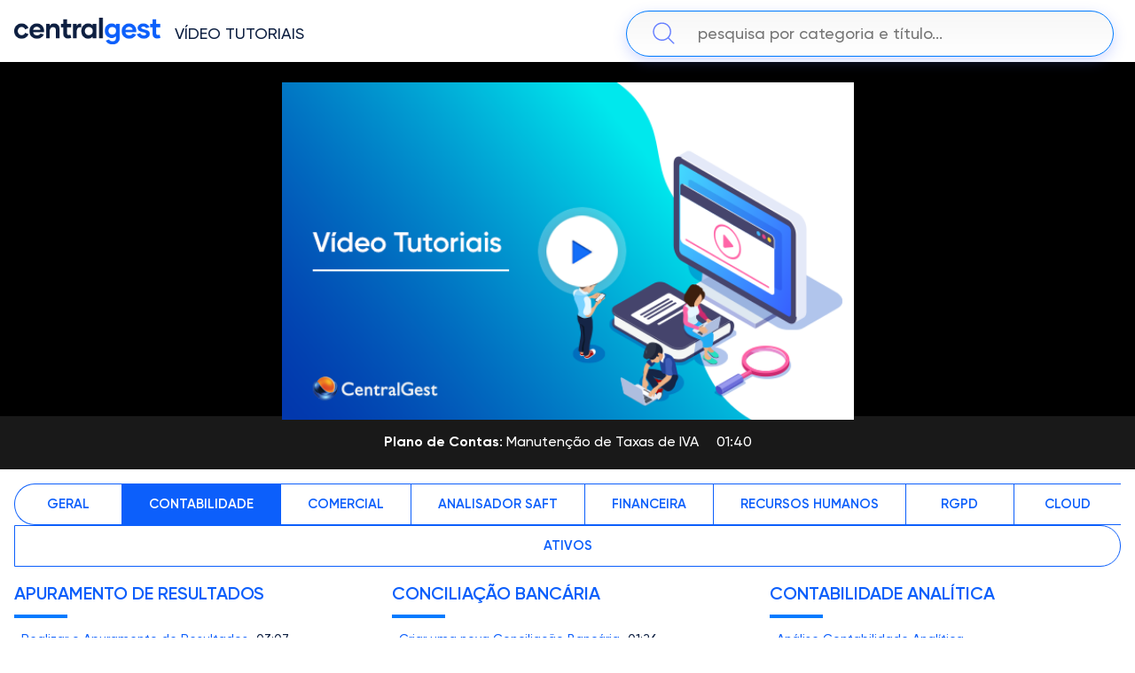

--- FILE ---
content_type: text/html; charset=UTF-8
request_url: https://www.centralgest.com/videos/tutorial/?id=28&video_id=dMr8SeLlz_M&video_nome=Manuten%C3%A7%C3%A3o+de+Taxas+de+IVA&video_area=Plano+de+Contas
body_size: 9707
content:
<!DOCTYPE html>
<html lang="pt" xml:lang="pt">
<head>
  <meta charset="utf-8">

  <meta http-equiv="X-UA-Compatible" content="IE=edge">
  <meta name="viewport" content="width=device-width, initial-scale=1">
  <meta name="HandheldFriendly" content="true"/>
  <meta name="MobileOptimized" content="320"/>

  <title>CentralGest - Vídeos Tutoriais</title>

  <meta http-equiv="Cache-control" content="max-age=290304000, public">
  <meta name="author" content="CentralGest"/>
  <meta name="robots" content="index, follow"/>
  <meta name="googlebot" content="index, follow"/>
  <meta name="theme-color" content="#2e6da4"/>
  <meta name="dcterms.rights" content="CentralGest S.A."/>
  <meta name="dcterms.dateCopyrighted" content="1989-2026"/>
  <meta name="SKYPE_TOOLBAR" content="SKYPE_TOOLBAR_PARSER_COMPATIBLE"/>
  <link rel="shortcut icon" type="image/x-icon" href="../../favicon.ico">

  <link rel="preload stylesheet" id="stylesheet" href="../../assets/css/stylesheet.min.css" type="text/css" media="all" as="style" onload="this.rel='stylesheet'">
  <noscript>
    <link rel="stylesheet" href="../../assets/css/stylesheet.min.css">
  </noscript>

  <link rel="preload stylesheet" id="stylesheet" href="../../assets/css/style.css" type="text/css" media="all" as="style" onload="this.rel='stylesheet'">
  <noscript>
    <link rel="stylesheet" href="../../assets/css/style.css">
  </noscript>

  <link rel="preload stylesheet" id="stylesheet" href="../../actions/pesquisa/css/pesquisa.min.css" type="text/css" media="all" as="style" onload="this.rel='stylesheet'">
  <noscript>
    <link rel="stylesheet" href="../../actions/pesquisa/css/pesquisa.min.css">
  </noscript>

  <link rel="preload stylesheet" id="stylesheet" href="../assets/css/tutorial-styles.css" type="text/css" media="all" as="style" onload="this.rel='stylesheet'">
  <noscript>
    <link rel="stylesheet" href="../assets/css/tutorial-styles.css">
  </noscript>

  <script type="text/javascript" src="js/jquery-1.11.1.min.js"></script>
  <script type="text/javascript" src="js/ajaxlivesearch.js"></script>
</head>

<body>

<header class="header">
  <nav class="navbar navbar-expand-lg navbar-light header-menu fixed-top">
    <a class="navbar-brand" href=".">
      <img src="../../assets/img/logo/centralgest-software-de-gestao.png" width="165" height="auto" alt="CentralGest - Software de Gestão">
    </a>
    <button class="custom-toggler navbar-toggler" type="button" data-toggle="collapse" data-target="#navbarCollapse" aria-controls="navbarCollapse" aria-expanded="false"
            aria-label="Toggle navigation">
      <span class="navbar-toggler-icon"></span>
    </button>
    <div class="collapse navbar-collapse menu-collapse" id="navbarCollapse">
      <ul class="navbar-nav mr-auto">
        <li class="nav-item">Vídeo Tutoriais</li>
      </ul>
      <div class="mt-2 mt-md-0 menu-nav-search">
        <form class="search__form">
          <input type="text" class='search__input mr-sm-2 mySearch' id="ls_query" placeholder="pesquisa por categoria e título...">
          <div class="search__icon">
            <svg xmlns="http://www.w3.org/2000/svg" width="31" height="31" viewBox="0 0 31 31">
              <path class="accent" fill="#667fff"
                    d="M30.107,28.985 L22.811,21.685 C24.768,19.434 25.953,16.497 25.953,13.287 C25.953,6.221 20.208,0.480 13.152,0.480 C6.088,0.480 0.350,6.227 0.350,13.287 C0.350,20.347 6.095,26.095 13.152,26.095 C16.360,26.095 19.296,24.909 21.546,22.951 L28.842,30.251 C29.015,30.423 29.248,30.517 29.475,30.517 C29.701,30.517 29.934,30.430 30.107,30.251 C30.453,29.904 30.453,29.331 30.107,28.985 ZM2.141,13.287 C2.141,7.214 7.080,2.278 13.145,2.278 C19.216,2.278 24.149,7.220 24.149,13.287 C24.149,19.355 19.216,24.303 13.145,24.303 C7.080,24.303 2.141,19.361 2.141,13.287 Z"></path>
            </svg>
          </div>
        </form>
      </div>
    </div>
  </nav>
</header>

<div class="page">
  <div class="hero-solutions">
    <div class="youtube-margin">
      <div class="youtube-container">
        <div class="youtube-player text-center" data-id="dMr8SeLlz_M"></div>
      </div>
    </div>
  </div>

  <div class="hero-footer">
    <p class="text-center">
      <strong>Plano de Contas</strong>: Manutenção de Taxas de IVA<span class='hero-footer-duration'>01:40</span>    </p>
  </div>

  <div class="pl-3 pr-3">
    <ul class="nav nav-pills mb-3 mt-3 nav-justified justify-content-center" id="pills-tab" role="tablist">
      
        <li class="nav-item" role="presentation" class="">
          <span class="nav-link " id="pill-1-tab" data-toggle="pill" data-target="#pill-1" role="tab" aria-controls="pill-1"
                aria-selected="true">
            Geral
          </span>
        </li>
    
        <li class="nav-item" role="presentation" class="active">
          <span class="nav-link active" id="pill-28-tab" data-toggle="pill" data-target="#pill-28" role="tab" aria-controls="pill-28"
                aria-selected="true">
            Contabilidade
          </span>
        </li>
    
        <li class="nav-item" role="presentation" class="">
          <span class="nav-link " id="pill-35-tab" data-toggle="pill" data-target="#pill-35" role="tab" aria-controls="pill-35"
                aria-selected="true">
            Comercial
          </span>
        </li>
    
        <li class="nav-item" role="presentation" class="">
          <span class="nav-link " id="pill-38-tab" data-toggle="pill" data-target="#pill-38" role="tab" aria-controls="pill-38"
                aria-selected="true">
            Analisador SAFT
          </span>
        </li>
    
        <li class="nav-item" role="presentation" class="">
          <span class="nav-link " id="pill-41-tab" data-toggle="pill" data-target="#pill-41" role="tab" aria-controls="pill-41"
                aria-selected="true">
            Financeira
          </span>
        </li>
    
        <li class="nav-item" role="presentation" class="">
          <span class="nav-link " id="pill-49-tab" data-toggle="pill" data-target="#pill-49" role="tab" aria-controls="pill-49"
                aria-selected="true">
            Recursos Humanos
          </span>
        </li>
    
        <li class="nav-item" role="presentation" class="">
          <span class="nav-link " id="pill-108-tab" data-toggle="pill" data-target="#pill-108" role="tab" aria-controls="pill-108"
                aria-selected="true">
            RGPD
          </span>
        </li>
    
        <li class="nav-item" role="presentation" class="">
          <span class="nav-link " id="pill-115-tab" data-toggle="pill" data-target="#pill-115" role="tab" aria-controls="pill-115"
                aria-selected="true">
            Cloud
          </span>
        </li>
    
        <li class="nav-item" role="presentation" class="">
          <span class="nav-link " id="pill-117-tab" data-toggle="pill" data-target="#pill-117" role="tab" aria-controls="pill-117"
                aria-selected="true">
            Ativos
          </span>
        </li>
        </ul>
    <div class="tab-content" id="pills-tabContent">
      <div class="tab-pane fade " id="pill-1" role="tabpanel" aria-labelledby="pill-1-tab"><div class="row"><div class="col-sm-4 mb-5">
                  <h4>Empresa</h4>
                  <div class="page-header-tutorial"></div>
                  <ul class="list-unstyled">
                  <li class="font-tutorial pl-2">
                      <a href=?id=1&video_id=1gppq28KCnY&video_nome=Criar+uma+Empresa+Standard&video_area=Empresa><i class="fa fa-play-circle fa-fw"></i>Criar uma Empresa Standard</a>
                      <span class="list-duration">01:53</span>
                  </li>
                
                  <li class="font-tutorial pl-2">
                      <a href=?id=1&video_id=hzMmOtT9XEo&video_nome=Criar+uma+Seguran%C3%A7a+Manualmente&video_area=Empresa><i class="fa fa-play-circle fa-fw"></i>Criar uma Segurança Manualmente</a>
                      <span class="list-duration">02:08</span>
                  </li>
                
                  <li class="font-tutorial pl-2">
                      <a href=?id=1&video_id=LBnQW2JOB34&video_nome=Reposi%C3%A7%C3%A3o+da+Seguran%C3%A7a+de+uma+Empresa&video_area=Empresa><i class="fa fa-play-circle fa-fw"></i>Reposição da Segurança de uma Empresa</a>
                      <span class="list-duration">01:43</span>
                  </li>
                </ul></div><hr><div class="col-sm-4 mb-5">
                  <h4>Links Úteis</h4>
                  <div class="page-header-tutorial"></div>
                  <ul class="list-unstyled">
                  <li class="font-tutorial pl-2">
                      <a href=?id=1&video_id=ONYwt633bjw&video_nome=Links+%C3%9Ateis&video_area=Links+%C3%9Ateis><i class="fa fa-play-circle fa-fw"></i>Links Úteis</a>
                      <span class="list-duration">04:21</span>
                  </li>
                </ul></div><hr><div class="col-sm-4 mb-5">
                  <h4>Suporte</h4>
                  <div class="page-header-tutorial"></div>
                  <ul class="list-unstyled">
                  <li class="font-tutorial pl-2">
                      <a href=?id=1&video_id=yInG90y4LMU&video_nome=Efetuar+pedido+de+suporte&video_area=Suporte><i class="fa fa-play-circle fa-fw"></i>Efetuar pedido de suporte</a>
                      <span class="list-duration">01:44</span>
                  </li>
                </ul></div><hr></div></div><div class="tab-pane fade show active" id="pill-28" role="tabpanel" aria-labelledby="pill-28-tab"><div class="row"><div class="col-sm-4 mb-5">
                  <h4>Apuramento de Resultados</h4>
                  <div class="page-header-tutorial"></div>
                  <ul class="list-unstyled">
                  <li class="font-tutorial pl-2">
                      <a href=?id=28&video_id=4Wdj1L6EEMg&video_nome=Realizar+o+Apuramento+de+Resultados&video_area=Apuramento+de+Resultados><i class="fa fa-play-circle fa-fw"></i>Realizar o Apuramento de Resultados</a>
                      <span class="list-duration">03:07</span>
                  </li>
                
                  <li class="font-tutorial pl-2">
                      <a href=?id=28&video_id=r0cv9EVr0dU&video_nome=Alterar+ou+Refazer+o+Apuramento+de+Resultados&video_area=Apuramento+de+Resultados><i class="fa fa-play-circle fa-fw"></i>Alterar ou Refazer o Apuramento de Resultados</a>
                      <span class="list-duration">02:35</span>
                  </li>
                </ul></div><hr><div class="col-sm-4 mb-5">
                  <h4>Conciliação Bancária</h4>
                  <div class="page-header-tutorial"></div>
                  <ul class="list-unstyled">
                  <li class="font-tutorial pl-2">
                      <a href=?id=28&video_id=59GFswFa_Yo&video_nome=Criar+uma+nova+Concilia%C3%A7%C3%A3o+Banc%C3%A1ria+&video_area=Concilia%C3%A7%C3%A3o+Banc%C3%A1ria><i class="fa fa-play-circle fa-fw"></i>Criar uma nova Conciliação Bancária </a>
                      <span class="list-duration">01:26</span>
                  </li>
                
                  <li class="font-tutorial pl-2">
                      <a href=?id=28&video_id=nbsyHb_cEXM&video_nome=Eliminar+uma+Concilia%C3%A7%C3%A3o+Banc%C3%A1ria&video_area=Concilia%C3%A7%C3%A3o+Banc%C3%A1ria><i class="fa fa-play-circle fa-fw"></i>Eliminar uma Conciliação Bancária</a>
                      <span class="list-duration">00:59</span>
                  </li>
                
                  <li class="font-tutorial pl-2">
                      <a href=?id=28&video_id=foipU0Fgt_k&video_nome=Encontrar+um+documento+na+contabilidade+pelo+seu+valor&video_area=Concilia%C3%A7%C3%A3o+Banc%C3%A1ria><i class="fa fa-play-circle fa-fw"></i>Encontrar um documento na contabilidade pelo seu valor</a>
                      <span class="list-duration">01:31</span>
                  </li>
                
                  <li class="font-tutorial pl-2">
                      <a href=?id=28&video_id=zvvcrZWQsVQ&video_nome=Nova+concilia%C3%A7%C3%A3o+banc%C3%A1ria+-+Como+migrar+para+a+nova+solu%C3%A7%C3%A3o&video_area=Concilia%C3%A7%C3%A3o+Banc%C3%A1ria><i class="fa fa-play-circle fa-fw"></i>Nova conciliação bancária - Como migrar para a nova solução</a>
                      <span class="list-duration">02:12</span>
                  </li>
                
                  <li class="font-tutorial pl-2">
                      <a href=?id=28&video_id=4oeBCf0Qr1k&video_nome=Nova+concilia%C3%A7%C3%A3o+banc%C3%A1ria+-+Conciliar+o+banco+manualmente&video_area=Concilia%C3%A7%C3%A3o+Banc%C3%A1ria><i class="fa fa-play-circle fa-fw"></i>Nova conciliação bancária - Conciliar o banco manualmente</a>
                      <span class="list-duration">03:26</span>
                  </li>
                
                  <li class="font-tutorial pl-2">
                      <a href=?id=28&video_id=tLFe6A_8skM&video_nome=Nova+concilia%C3%A7%C3%A3o+banc%C3%A1ria+-+Conciliar+automaticamente+com+o+extrato+Excel&video_area=Concilia%C3%A7%C3%A3o+Banc%C3%A1ria><i class="fa fa-play-circle fa-fw"></i>Nova conciliação bancária - Conciliar automaticamente com o extrato Excel</a>
                      <span class="list-duration"></span>
                  </li>
                </ul></div><hr><div class="col-sm-4 mb-5">
                  <h4>Contabilidade Analítica</h4>
                  <div class="page-header-tutorial"></div>
                  <ul class="list-unstyled">
                  <li class="font-tutorial pl-2">
                      <a href=?id=28&video_id=rDPn2RvYrTs&video_nome=An%C3%A1lise+Contabilidade+Anal%C3%ADtica&video_area=Contabilidade+Anal%C3%ADtica><i class="fa fa-play-circle fa-fw"></i>Análise Contabilidade Analítica</a>
                      <span class="list-duration"></span>
                  </li>
                </ul></div><hr><div class="col-sm-4 mb-5">
                  <h4>Controlo de Tempos</h4>
                  <div class="page-header-tutorial"></div>
                  <ul class="list-unstyled">
                  <li class="font-tutorial pl-2">
                      <a href=?id=28&video_id=zXjTMXgg4qs&video_nome=Controlo+de+Tempos&video_area=Controlo+de+Tempos><i class="fa fa-play-circle fa-fw"></i>Controlo de Tempos</a>
                      <span class="list-duration">01:51</span>
                  </li>
                </ul></div><hr><div class="col-sm-4 mb-5">
                  <h4>Demonstrações Financeiras</h4>
                  <div class="page-header-tutorial"></div>
                  <ul class="list-unstyled">
                  <li class="font-tutorial pl-2">
                      <a href=?id=28&video_id=2Qn_SeNCFh8&video_nome=Mapa+de+Fluxos+de+Caixa&video_area=Demonstra%C3%A7%C3%B5es+Financeiras><i class="fa fa-play-circle fa-fw"></i>Mapa de Fluxos de Caixa</a>
                      <span class="list-duration">03:08</span>
                  </li>
                </ul></div><hr><div class="col-sm-4 mb-5">
                  <h4>Diários Contabilísticos</h4>
                  <div class="page-header-tutorial"></div>
                  <ul class="list-unstyled">
                  <li class="font-tutorial pl-2">
                      <a href=?id=28&video_id=YrE3Z_3yOgA&video_nome=Criar+um+Di%C3%A1rio+Contabil%C3%ADstico&video_area=Di%C3%A1rios+Contabil%C3%ADsticos><i class="fa fa-play-circle fa-fw"></i>Criar um Diário Contabilístico</a>
                      <span class="list-duration">00:55</span>
                  </li>
                </ul></div><hr><div class="col-sm-4 mb-5">
                  <h4>Documentos Fiscais</h4>
                  <div class="page-header-tutorial"></div>
                  <ul class="list-unstyled">
                  <li class="font-tutorial pl-2">
                      <a href=?id=28&video_id=HAWxbZyjnT4&video_nome=Download+de+Documentos+Fiscais&video_area=Documentos+Fiscais><i class="fa fa-play-circle fa-fw"></i>Download de Documentos Fiscais</a>
                      <span class="list-duration">01:54</span>
                  </li>
                </ul></div><hr><div class="col-sm-4 mb-5">
                  <h4>Gestão de Senhas</h4>
                  <div class="page-header-tutorial"></div>
                  <ul class="list-unstyled">
                  <li class="font-tutorial pl-2">
                      <a href=?id=28&video_id=r3v1wSnyNrY&video_nome=Gest%C3%A3o+de+Senhas&video_area=Gest%C3%A3o+de+Senhas><i class="fa fa-play-circle fa-fw"></i>Gestão de Senhas</a>
                      <span class="list-duration">01:04</span>
                  </li>
                </ul></div><hr><div class="col-sm-4 mb-5">
                  <h4>Importador E-Fatura</h4>
                  <div class="page-header-tutorial"></div>
                  <ul class="list-unstyled">
                  <li class="font-tutorial pl-2">
                      <a href=?id=28&video_id=R2cP1X3MeHY&video_nome=Concilia%C3%A7%C3%A3o+E-Fatura&video_area=Importador+E-Fatura><i class="fa fa-play-circle fa-fw"></i>Conciliação E-Fatura</a>
                      <span class="list-duration">01:19</span>
                  </li>
                
                  <li class="font-tutorial pl-2">
                      <a href=?id=28&video_id=Mnw5itb1aqk&video_nome=Lan%C3%A7ar+Documentos+do+E-Fatura&video_area=Importador+E-Fatura><i class="fa fa-play-circle fa-fw"></i>Lançar Documentos do E-Fatura</a>
                      <span class="list-duration">01:37</span>
                  </li>
                </ul></div><hr><div class="col-sm-4 mb-5">
                  <h4>Inventário Permanente</h4>
                  <div class="page-header-tutorial"></div>
                  <ul class="list-unstyled">
                  <li class="font-tutorial pl-2">
                      <a href=?id=28&video_id=jRZdGRH1NUI&video_nome=Apuramento+Mensal+do+Invent%C3%A1rio+Permanente&video_area=Invent%C3%A1rio+Permanente><i class="fa fa-play-circle fa-fw"></i>Apuramento Mensal do Inventário Permanente</a>
                      <span class="list-duration">04:01</span>
                  </li>
                
                  <li class="font-tutorial pl-2">
                      <a href=?id=28&video_id=K0kkgYu4V7Y&video_nome=Apuramento+do+Invent%C3%A1rio+Permanente+no+m%C3%AAs+de+Dezembro&video_area=Invent%C3%A1rio+Permanente><i class="fa fa-play-circle fa-fw"></i>Apuramento do Inventário Permanente no mês de Dezembro</a>
                      <span class="list-duration">02:36</span>
                  </li>
                
                  <li class="font-tutorial pl-2">
                      <a href=?id=28&video_id=cwSl-awZYuU&video_nome=Corrigir+e+eliminar+v%C3%A1rios+Apuramentos+de+Invent%C3%A1rio+Permanente&video_area=Invent%C3%A1rio+Permanente><i class="fa fa-play-circle fa-fw"></i>Corrigir e eliminar vários Apuramentos de Inventário Permanente</a>
                      <span class="list-duration">01:34</span>
                  </li>
                </ul></div><hr><div class="col-sm-4 mb-5">
                  <h4>IVA</h4>
                  <div class="page-header-tutorial"></div>
                  <ul class="list-unstyled">
                  <li class="font-tutorial pl-2">
                      <a href=?id=28&video_id=UpHHgPvozdA&video_nome=Apuramento+do+IVA&video_area=IVA><i class="fa fa-play-circle fa-fw"></i>Apuramento do IVA</a>
                      <span class="list-duration">02:28</span>
                  </li>
                
                  <li class="font-tutorial pl-2">
                      <a href=?id=28&video_id=aOMOZH2wsws&video_nome=Alterar+o+Di%C3%A1rio+e+Descritivo+por+Defeito+do+Apuramento+de+IVA+&video_area=IVA><i class="fa fa-play-circle fa-fw"></i>Alterar o Diário e Descritivo por Defeito do Apuramento de IVA </a>
                      <span class="list-duration">01:23</span>
                  </li>
                
                  <li class="font-tutorial pl-2">
                      <a href=?id=28&video_id=wpsDBFdMWtw&video_nome=Criar+e+validar+o+ficheiro+da+Declara%C3%A7%C3%A3o+Peri%C3%B3dica+de+IVA+&video_area=IVA><i class="fa fa-play-circle fa-fw"></i>Criar e validar o ficheiro da Declaração Periódica de IVA </a>
                      <span class="list-duration">03:08</span>
                  </li>
                
                  <li class="font-tutorial pl-2">
                      <a href=?id=28&video_id=3XqKLt0makA&video_nome=Reembolso+de+IVA&video_area=IVA><i class="fa fa-play-circle fa-fw"></i>Reembolso de IVA</a>
                      <span class="list-duration">03:42</span>
                  </li>
                </ul></div><hr><div class="col-sm-4 mb-5">
                  <h4>Painel de Contabilidade</h4>
                  <div class="page-header-tutorial"></div>
                  <ul class="list-unstyled">
                  <li class="font-tutorial pl-2">
                      <a href=?id=28&video_id=LXz4ay9PQB8&video_nome=Painel+de+Contabilidade&video_area=Painel+de+Contabilidade><i class="fa fa-play-circle fa-fw"></i>Painel de Contabilidade</a>
                      <span class="list-duration">03:55</span>
                  </li>
                </ul></div><hr><div class="col-sm-4 mb-5">
                  <h4>Período Contabilístico</h4>
                  <div class="page-header-tutorial"></div>
                  <ul class="list-unstyled">
                  <li class="font-tutorial pl-2">
                      <a href=?id=28&video_id=23U_hEo8b0g&video_nome=Criar+um+Per%C3%ADodo+Contabil%C3%ADstico&video_area=Per%C3%ADodo+Contabil%C3%ADstico><i class="fa fa-play-circle fa-fw"></i>Criar um Período Contabilístico</a>
                      <span class="list-duration">01:23</span>
                  </li>
                
                  <li class="font-tutorial pl-2">
                      <a href=?id=28&video_id=vmhPpYSi-U8&video_nome=Alterar+o+Per%C3%ADodo+Contabil%C3%ADstico+por+Defeito&video_area=Per%C3%ADodo+Contabil%C3%ADstico><i class="fa fa-play-circle fa-fw"></i>Alterar o Período Contabilístico por Defeito</a>
                      <span class="list-duration">01:22</span>
                  </li>
                </ul></div><hr><div class="col-sm-4 mb-5">
                  <h4>Plano de Contas</h4>
                  <div class="page-header-tutorial"></div>
                  <ul class="list-unstyled">
                  <li class="font-tutorial pl-2">
                      <a href=?id=28&video_id=p6jwI0incrk&video_nome=Criar+Contas&video_area=Plano+de+Contas><i class="fa fa-play-circle fa-fw"></i>Criar Contas</a>
                      <span class="list-duration">01:47</span>
                  </li>
                
                  <li class="font-tutorial pl-2">
                      <a href=?id=28&video_id=O1IAf9ALn4Q&video_nome=Criar+Contas+de+IVA&video_area=Plano+de+Contas><i class="fa fa-play-circle fa-fw"></i>Criar Contas de IVA</a>
                      <span class="list-duration">01:12</span>
                  </li>
                
                  <li class="font-tutorial pl-2">
                      <a href=?id=28&video_id=BsUH4J7BOtQ&video_nome=Criar+Contas+de+Movimento+-+Caixa+e+Banco+&video_area=Plano+de+Contas><i class="fa fa-play-circle fa-fw"></i>Criar Contas de Movimento - Caixa e Banco </a>
                      <span class="list-duration">00:48</span>
                  </li>
                
                  <li class="font-tutorial pl-2">
                      <a href=?id=28&video_id=QS3kXK9Juk0&video_nome=Criar+Contas+de+Base+Tribut%C3%A1vel&video_area=Plano+de+Contas><i class="fa fa-play-circle fa-fw"></i>Criar Contas de Base Tributável</a>
                      <span class="list-duration">01:33</span>
                  </li>
                
                  <li class="font-tutorial pl-2">
                      <a href=?id=28&video_id=hGNQKP6sXPw&video_nome=Criar+Contas+Correntes+a+partir+do+Plano+de+Contas&video_area=Plano+de+Contas><i class="fa fa-play-circle fa-fw"></i>Criar Contas Correntes a partir do Plano de Contas</a>
                      <span class="list-duration">01:22</span>
                  </li>
                
                  <li class="font-tutorial pl-2">
                      <a href=?id=28&video_id=dMr8SeLlz_M&video_nome=Manuten%C3%A7%C3%A3o+de+Taxas+de+IVA&video_area=Plano+de+Contas><i class="fa fa-play-circle fa-fw"></i>Manutenção de Taxas de IVA</a>
                      <span class="list-duration">01:40</span>
                  </li>
                
                  <li class="font-tutorial pl-2">
                      <a href=?id=28&video_id=IYzF9i3dUJA&video_nome=Aplica%C3%A7%C3%A3o+de+Reten%C3%A7%C3%B5es+na+Contabilidade&video_area=Plano+de+Contas><i class="fa fa-play-circle fa-fw"></i>Aplicação de Retenções na Contabilidade</a>
                      <span class="list-duration">02:14</span>
                  </li>
                
                  <li class="font-tutorial pl-2">
                      <a href=?id=28&video_id=yjoQnGh54kM&video_nome=Manuten%C3%A7%C3%A3o+de+Taxas+de+Reten%C3%A7%C3%A3o&video_area=Plano+de+Contas><i class="fa fa-play-circle fa-fw"></i>Manutenção de Taxas de Retenção</a>
                      <span class="list-duration">01:12</span>
                  </li>
                </ul></div><hr><div class="col-sm-4 mb-5">
                  <h4>Pré-Definidos</h4>
                  <div class="page-header-tutorial"></div>
                  <ul class="list-unstyled">
                  <li class="font-tutorial pl-2">
                      <a href=?id=28&video_id=0RjTaNbu_H0&video_nome=Aceder+aos+Pr%C3%A9-definidos+da+Contabilidade&video_area=Pr%C3%A9-Definidos><i class="fa fa-play-circle fa-fw"></i>Aceder aos Pré-definidos da Contabilidade</a>
                      <span class="list-duration">01:56</span>
                  </li>
                
                  <li class="font-tutorial pl-2">
                      <a href=?id=28&video_id=Ih2f632mphc&video_nome=Criar+Pr%C3%A9-Definido+de+Contabilidade+de+Ra%C3%ADz&video_area=Pr%C3%A9-Definidos><i class="fa fa-play-circle fa-fw"></i>Criar Pré-Definido de Contabilidade de Raíz</a>
                      <span class="list-duration">08:29</span>
                  </li>
                
                  <li class="font-tutorial pl-2">
                      <a href=?id=28&video_id=-DSPcXkNAu8&video_nome=Criar+um+Pr%C3%A9-Definido+com+Base+num+Documento&video_area=Pr%C3%A9-Definidos><i class="fa fa-play-circle fa-fw"></i>Criar um Pré-Definido com Base num Documento</a>
                      <span class="list-duration">03:10</span>
                  </li>
                
                  <li class="font-tutorial pl-2">
                      <a href=?id=28&video_id=JXj9mSOcLvg&video_nome=Alterar+o+Comportamento+no+Cabe%C3%A7alho+do+Documento+Pr%C3%A9-Definido&video_area=Pr%C3%A9-Definidos><i class="fa fa-play-circle fa-fw"></i>Alterar o Comportamento no Cabeçalho do Documento Pré-Definido</a>
                      <span class="list-duration">02:40</span>
                  </li>
                
                  <li class="font-tutorial pl-2">
                      <a href=?id=28&video_id=d-Zo75Cf30U&video_nome=Apagar+um+Pr%C3%A9-Definido+de+Contabilidade&video_area=Pr%C3%A9-Definidos><i class="fa fa-play-circle fa-fw"></i>Apagar um Pré-Definido de Contabilidade</a>
                      <span class="list-duration">01:00</span>
                  </li>
                </ul></div><hr><div class="col-sm-4 mb-5">
                  <h4>Recolha de Lançamentos</h4>
                  <div class="page-header-tutorial"></div>
                  <ul class="list-unstyled">
                  <li class="font-tutorial pl-2">
                      <a href=?id=28&video_id=SeQVkwbSZMM&video_nome=C%C3%A1lculo+dos+Acr%C3%A9scimos+e+Diferimentos+&video_area=Recolha+de+Lan%C3%A7amentos><i class="fa fa-play-circle fa-fw"></i>Cálculo dos Acréscimos e Diferimentos </a>
                      <span class="list-duration">01:35</span>
                  </li>
                
                  <li class="font-tutorial pl-2">
                      <a href=?id=28&video_id=hpz29KQHQoc&video_nome=Efetuar+um+Lan%C3%A7amento+Contabil%C3%ADstico+Manualmente&video_area=Recolha+de+Lan%C3%A7amentos><i class="fa fa-play-circle fa-fw"></i>Efetuar um Lançamento Contabilístico Manualmente</a>
                      <span class="list-duration">01:39</span>
                  </li>
                
                  <li class="font-tutorial pl-2">
                      <a href=?id=28&video_id=_pap8dXeqqc&video_nome=Passar+para+o+Documento+Contabil%C3%ADstico+Seguinte&video_area=Recolha+de+Lan%C3%A7amentos><i class="fa fa-play-circle fa-fw"></i>Passar para o Documento Contabilístico Seguinte</a>
                      <span class="list-duration">01:08</span>
                  </li>
                </ul></div><hr><div class="col-sm-4 mb-5">
                  <h4>Tributações Autónomas</h4>
                  <div class="page-header-tutorial"></div>
                  <ul class="list-unstyled">
                  <li class="font-tutorial pl-2">
                      <a href=?id=28&video_id=OzlhACeldIc&video_nome=Tributa%C3%A7%C3%B5es+Aut%C3%B3nomas&video_area=Tributa%C3%A7%C3%B5es+Aut%C3%B3nomas><i class="fa fa-play-circle fa-fw"></i>Tributações Autónomas</a>
                      <span class="list-duration">04:47</span>
                  </li>
                </ul></div><hr><div class="col-sm-4 mb-5">
                  <h4>Validações</h4>
                  <div class="page-header-tutorial"></div>
                  <ul class="list-unstyled">
                  <li class="font-tutorial pl-2">
                      <a href=?id=28&video_id=iTgGwUwHIvQ&video_nome=Documentos+N%C3%A3o+Saldados&video_area=Valida%C3%A7%C3%B5es><i class="fa fa-play-circle fa-fw"></i>Documentos Não Saldados</a>
                      <span class="list-duration">01:50</span>
                  </li>
                </ul></div><hr></div></div><div class="tab-pane fade " id="pill-35" role="tabpanel" aria-labelledby="pill-35-tab"><div class="row"><div class="col-sm-4 mb-5">
                  <h4>Contratos</h4>
                  <div class="page-header-tutorial"></div>
                  <ul class="list-unstyled">
                  <li class="font-tutorial pl-2">
                      <a href=?id=35&video_id=cmu8fdrVBf8&video_nome=Fatura%C3%A7%C3%A3o+de+Contratos+de+Servi%C3%A7os&video_area=Contratos><i class="fa fa-play-circle fa-fw"></i>Faturação de Contratos de Serviços</a>
                      <span class="list-duration">03:43</span>
                  </li>
                </ul></div><hr><div class="col-sm-4 mb-5">
                  <h4>Gestão de Stocks</h4>
                  <div class="page-header-tutorial"></div>
                  <ul class="list-unstyled">
                  <li class="font-tutorial pl-2">
                      <a href=?id=35&video_id=G8AN1OPJ84U&video_nome=Comunica%C3%A7%C3%A3o+de+Invent%C3%A1rios+%C3%A0+AT+-+Clientes+Com+Stocks&video_area=Gest%C3%A3o+de+Stocks><i class="fa fa-play-circle fa-fw"></i>Comunicação de Inventários à AT - Clientes Com Stocks</a>
                      <span class="list-duration">05:28</span>
                  </li>
                
                  <li class="font-tutorial pl-2">
                      <a href=?id=35&video_id=c4mTUawg3fE&video_nome=Comunica%C3%A7%C3%A3o+de+Invent%C3%A1rios+%C3%A0+AT+-+Clientes+Sem+Stocks&video_area=Gest%C3%A3o+de+Stocks><i class="fa fa-play-circle fa-fw"></i>Comunicação de Inventários à AT - Clientes Sem Stocks</a>
                      <span class="list-duration">04:25</span>
                  </li>
                </ul></div><hr></div></div><div class="tab-pane fade " id="pill-38" role="tabpanel" aria-labelledby="pill-38-tab"><div class="row"><div class="col-sm-4 mb-5">
                  <h4>Contabilidade</h4>
                  <div class="page-header-tutorial"></div>
                  <ul class="list-unstyled">
                  <li class="font-tutorial pl-2">
                      <a href=?id=38&video_id=vsdKYARKB0g&video_nome=Balancetes+e+Extratos&video_area=Contabilidade><i class="fa fa-play-circle fa-fw"></i>Balancetes e Extratos</a>
                      <span class="list-duration">02:40</span>
                  </li>
                
                  <li class="font-tutorial pl-2">
                      <a href=?id=38&video_id=9HPQ0ZmBkVI&video_nome=Documentos+de+Contabilidade+-+An%C3%A1lises+&video_area=Contabilidade><i class="fa fa-play-circle fa-fw"></i>Documentos de Contabilidade - Análises </a>
                      <span class="list-duration">02:03</span>
                  </li>
                
                  <li class="font-tutorial pl-2">
                      <a href=?id=38&video_id=xS4Y158jvuI&video_nome=Documentos+de+Contabilidade+-+Funcionalidades&video_area=Contabilidade><i class="fa fa-play-circle fa-fw"></i>Documentos de Contabilidade - Funcionalidades</a>
                      <span class="list-duration">02:40</span>
                  </li>
                </ul></div><hr><div class="col-sm-4 mb-5">
                  <h4>Dados</h4>
                  <div class="page-header-tutorial"></div>
                  <ul class="list-unstyled">
                  <li class="font-tutorial pl-2">
                      <a href=?id=38&video_id=JtUUMiGwJp4&video_nome=Abrir+SAFT&video_area=Dados><i class="fa fa-play-circle fa-fw"></i>Abrir SAFT</a>
                      <span class="list-duration">01:22</span>
                  </li>
                
                  <li class="font-tutorial pl-2">
                      <a href=?id=38&video_id=tBbn53t0dyQ&video_nome=Guardar+Base+Dados+e+Abrir+Rapidamente+Ficheiros&video_area=Dados><i class="fa fa-play-circle fa-fw"></i>Guardar Base Dados e Abrir Rapidamente Ficheiros</a>
                      <span class="list-duration">00:58</span>
                  </li>
                
                  <li class="font-tutorial pl-2">
                      <a href=?id=38&video_id=aqn85SUm7AM&video_nome=Juntar+Ficheiro+SAFT&video_area=Dados><i class="fa fa-play-circle fa-fw"></i>Juntar Ficheiro SAFT</a>
                      <span class="list-duration">00:38</span>
                  </li>
                
                  <li class="font-tutorial pl-2">
                      <a href=?id=38&video_id=0jbtOccTT54&video_nome=Propriedades+do+Ficheiro+SAFT&video_area=Dados><i class="fa fa-play-circle fa-fw"></i>Propriedades do Ficheiro SAFT</a>
                      <span class="list-duration">01:13</span>
                  </li>
                
                  <li class="font-tutorial pl-2">
                      <a href=?id=38&video_id=9_D3YKZzSlM&video_nome=Valida%C3%A7%C3%B5es+-+Diminuir+Agressividade+do+Analisador+SAFT&video_area=Dados><i class="fa fa-play-circle fa-fw"></i>Validações - Diminuir Agressividade do Analisador SAFT</a>
                      <span class="list-duration">01:22</span>
                  </li>
                </ul></div><hr><div class="col-sm-4 mb-5">
                  <h4>Efatura</h4>
                  <div class="page-header-tutorial"></div>
                  <ul class="list-unstyled">
                  <li class="font-tutorial pl-2">
                      <a href=?id=38&video_id=-_Ufs8OB9Tg&video_nome=Concilia%C3%A7%C3%A3o+Efatura+-+Sem+usar+o+n%C3%BAmero+do+documento+do+fornecedor&video_area=Efatura><i class="fa fa-play-circle fa-fw"></i>Conciliação Efatura - Sem usar o número do documento do fornecedor</a>
                      <span class="list-duration">05:31</span>
                  </li>
                
                  <li class="font-tutorial pl-2">
                      <a href=?id=38&video_id=8WDo9hA5anQ&video_nome=Concilia%C3%A7%C3%A3o+Efatura+-+Aumentar+efic%C3%A1cia+concilia%C3%A7%C3%A3o+efatura&video_area=Efatura><i class="fa fa-play-circle fa-fw"></i>Conciliação Efatura - Aumentar eficácia conciliação efatura</a>
                      <span class="list-duration">01:47</span>
                  </li>
                </ul></div><hr><div class="col-sm-4 mb-5">
                  <h4>Faturação</h4>
                  <div class="page-header-tutorial"></div>
                  <ul class="list-unstyled">
                  <li class="font-tutorial pl-2">
                      <a href=?id=38&video_id=egBWfeNZSJw&video_nome=Obter+o+Mapa+de+Resumo+de+IVA&video_area=Fatura%C3%A7%C3%A3o><i class="fa fa-play-circle fa-fw"></i>Obter o Mapa de Resumo de IVA</a>
                      <span class="list-duration">01:10</span>
                  </li>
                
                  <li class="font-tutorial pl-2">
                      <a href=?id=38&video_id=yT1XxmnPpTQ&video_nome=Analisar+os+Documentos+de+Fatura%C3%A7%C3%A3o&video_area=Fatura%C3%A7%C3%A3o><i class="fa fa-play-circle fa-fw"></i>Analisar os Documentos de Faturação</a>
                      <span class="list-duration">02:10</span>
                  </li>
                </ul></div><hr><div class="col-sm-4 mb-5">
                  <h4>Opções</h4>
                  <div class="page-header-tutorial"></div>
                  <ul class="list-unstyled">
                  <li class="font-tutorial pl-2">
                      <a href=?id=38&video_id=3bGVgwRP0dQ&video_nome=Atualizar+o+Analisador+SAFT&video_area=Op%C3%A7%C3%B5es><i class="fa fa-play-circle fa-fw"></i>Atualizar o Analisador SAFT</a>
                      <span class="list-duration">00:56</span>
                  </li>
                </ul></div><hr></div></div><div class="tab-pane fade " id="pill-41" role="tabpanel" aria-labelledby="pill-41-tab"><div class="row"><div class="col-sm-4 mb-5">
                  <h4>Gestão de Cheques</h4>
                  <div class="page-header-tutorial"></div>
                  <ul class="list-unstyled">
                  <li class="font-tutorial pl-2">
                      <a href=?id=41&video_id=A34wCsN4H-4&video_nome=Configura%C3%A7%C3%A3o+de+Cheques&video_area=Gest%C3%A3o+de+Cheques><i class="fa fa-play-circle fa-fw"></i>Configuração de Cheques</a>
                      <span class="list-duration">01:58</span>
                  </li>
                
                  <li class="font-tutorial pl-2">
                      <a href=?id=41&video_id=&video_nome=Registo+de+Cheques+de+Recebimentos&video_area=Gest%C3%A3o+de+Cheques><i class="fa fa-play-circle fa-fw"></i>Registo de Cheques de Recebimentos</a>
                      <span class="list-duration"></span>
                  </li>
                
                  <li class="font-tutorial pl-2">
                      <a href=?id=41&video_id=YxL1XAMP-yc&video_nome=Registo+de+Cheques+de+Pagamentos&video_area=Gest%C3%A3o+de+Cheques><i class="fa fa-play-circle fa-fw"></i>Registo de Cheques de Pagamentos</a>
                      <span class="list-duration">01:43</span>
                  </li>
                
                  <li class="font-tutorial pl-2">
                      <a href=?id=41&video_id=hqGQyBn6bkQ&video_nome=Recebimentos+por+Cheques+Pr%C3%A9-Datados&video_area=Gest%C3%A3o+de+Cheques><i class="fa fa-play-circle fa-fw"></i>Recebimentos por Cheques Pré-Datados</a>
                      <span class="list-duration">03:04</span>
                  </li>
                
                  <li class="font-tutorial pl-2">
                      <a href=?id=41&video_id=470SJRVhW4g&video_nome=Opera%C3%A7%C3%B5es+sobre+Cheques+Pr%C3%A9-datados+de+Pagamentos&video_area=Gest%C3%A3o+de+Cheques><i class="fa fa-play-circle fa-fw"></i>Operações sobre Cheques Pré-datados de Pagamentos</a>
                      <span class="list-duration">03:02</span>
                  </li>
                </ul></div><hr><div class="col-sm-4 mb-5">
                  <h4>Tesouraria</h4>
                  <div class="page-header-tutorial"></div>
                  <ul class="list-unstyled">
                  <li class="font-tutorial pl-2">
                      <a href=?id=41&video_id=PpVPOU4zQC4&video_nome=Clientes%2FFornecedores+que+n%C3%A3o+pagam%2Frecebem+h%C3%A1+mais+de+%22n%22+dias&video_area=Tesouraria><i class="fa fa-play-circle fa-fw"></i>Clientes/Fornecedores que não pagam/recebem há mais de "n" dias</a>
                      <span class="list-duration">05:33</span>
                  </li>
                </ul></div><hr></div></div><div class="tab-pane fade " id="pill-49" role="tabpanel" aria-labelledby="pill-49-tab"><div class="row"><div class="col-sm-4 mb-5">
                  <h4>Configurações</h4>
                  <div class="page-header-tutorial"></div>
                  <ul class="list-unstyled">
                  <li class="font-tutorial pl-2">
                      <a href=?id=49&video_id=OdfvyVTfpVQ&video_nome=Manuten%C3%A7%C3%A3o+de+Abonos+e+Descontos&video_area=Configura%C3%A7%C3%B5es><i class="fa fa-play-circle fa-fw"></i>Manutenção de Abonos e Descontos</a>
                      <span class="list-duration">04:53</span>
                  </li>
                
                  <li class="font-tutorial pl-2">
                      <a href=?id=49&video_id=fEMSDGJ4qJc&video_nome=Cruzamentos+de+Abonos+e+Descontos&video_area=Configura%C3%A7%C3%B5es><i class="fa fa-play-circle fa-fw"></i>Cruzamentos de Abonos e Descontos</a>
                      <span class="list-duration">02:27</span>
                  </li>
                
                  <li class="font-tutorial pl-2">
                      <a href=?id=49&video_id=goRrtBjE4Rw&video_nome=Definir+feriados+no+calend%C3%A1rio&video_area=Configura%C3%A7%C3%B5es><i class="fa fa-play-circle fa-fw"></i>Definir feriados no calendário</a>
                      <span class="list-duration">00:42</span>
                  </li>
                
                  <li class="font-tutorial pl-2">
                      <a href=?id=49&video_id=WkpVPx7GltA&video_nome=Configura%C3%A7%C3%A3o+de+Sal%C3%A1rios&video_area=Configura%C3%A7%C3%B5es><i class="fa fa-play-circle fa-fw"></i>Configuração de Salários</a>
                      <span class="list-duration">00:32</span>
                  </li>
                
                  <li class="font-tutorial pl-2">
                      <a href=?id=49&video_id=cFJMdtgnXhg&video_nome=Integra%C3%A7%C3%A3o+por+defeito+com+separa%C3%A7%C3%A3o+de+%C3%B3rg%C3%A3os+sociais&video_area=Configura%C3%A7%C3%B5es><i class="fa fa-play-circle fa-fw"></i>Integração por defeito com separação de órgãos sociais</a>
                      <span class="list-duration">00:55</span>
                  </li>
                </ul></div><hr><div class="col-sm-4 mb-5">
                  <h4>Dados do Empregado</h4>
                  <div class="page-header-tutorial"></div>
                  <ul class="list-unstyled">
                  <li class="font-tutorial pl-2">
                      <a href=?id=49&video_id=PqqUFYgBuLQ&video_nome=Configura%C3%A7%C3%A3o+de+dados+adicionais+na+ficha+do+colaborador&video_area=Dados+do+Empregado><i class="fa fa-play-circle fa-fw"></i>Configuração de dados adicionais na ficha do colaborador</a>
                      <span class="list-duration">00:43</span>
                  </li>
                
                  <li class="font-tutorial pl-2">
                      <a href=?id=49&video_id=Mc8SrdSpdDQ&video_nome=Configura%C3%A7%C3%A3o+de+outros+dados+na+ficha+do+funcion%C3%A1rio&video_area=Dados+do+Empregado><i class="fa fa-play-circle fa-fw"></i>Configuração de outros dados na ficha do funcionário</a>
                      <span class="list-duration">00:32</span>
                  </li>
                
                  <li class="font-tutorial pl-2">
                      <a href=?id=49&video_id=pLXntHGS5cg&video_nome=Consultar+registos+existentes&video_area=Dados+do+Empregado><i class="fa fa-play-circle fa-fw"></i>Consultar registos existentes</a>
                      <span class="list-duration">00:23</span>
                  </li>
                
                  <li class="font-tutorial pl-2">
                      <a href=?id=49&video_id=9E-ZaL9tE8M&video_nome=Cria%C3%A7%C3%A3o+de+novo+empregado&video_area=Dados+do+Empregado><i class="fa fa-play-circle fa-fw"></i>Criação de novo empregado</a>
                      <span class="list-duration">00:47</span>
                  </li>
                
                  <li class="font-tutorial pl-2">
                      <a href=?id=49&video_id=08wBhzGXmcI&video_nome=Novo+registo+de+cadastro+-+Modo+simplificado&video_area=Dados+do+Empregado><i class="fa fa-play-circle fa-fw"></i>Novo registo de cadastro - Modo simplificado</a>
                      <span class="list-duration">00:34</span>
                  </li>
                </ul></div><hr><div class="col-sm-4 mb-5">
                  <h4>Fundos de Compensação de Trabalho</h4>
                  <div class="page-header-tutorial"></div>
                  <ul class="list-unstyled">
                  <li class="font-tutorial pl-2">
                      <a href=?id=49&video_id=_IWKSi7ZAss&video_nome=Excluir+trabalhadores+dos+Fundos+de+Compensa%C3%A7%C3%A3o+de+Trabalho&video_area=Fundos+de+Compensa%C3%A7%C3%A3o+de+Trabalho><i class="fa fa-play-circle fa-fw"></i>Excluir trabalhadores dos Fundos de Compensação de Trabalho</a>
                      <span class="list-duration">00:38</span>
                  </li>
                
                  <li class="font-tutorial pl-2">
                      <a href=?id=49&video_id=cySwLs-PiHo&video_nome=Mapas&video_area=Fundos+de+Compensa%C3%A7%C3%A3o+de+Trabalho><i class="fa fa-play-circle fa-fw"></i>Mapas</a>
                      <span class="list-duration">00:44</span>
                  </li>
                </ul></div><hr><div class="col-sm-4 mb-5">
                  <h4>Marcação de Eventos</h4>
                  <div class="page-header-tutorial"></div>
                  <ul class="list-unstyled">
                  <li class="font-tutorial pl-2">
                      <a href=?id=49&video_id=gq3Apbt5kRw&video_nome=Marca%C3%A7%C3%A3o+de+faltas&video_area=Marca%C3%A7%C3%A3o+de+Eventos><i class="fa fa-play-circle fa-fw"></i>Marcação de faltas</a>
                      <span class="list-duration">01:04</span>
                  </li>
                
                  <li class="font-tutorial pl-2">
                      <a href=?id=49&video_id=bwmWHXwiGlw&video_nome=Marca%C3%A7%C3%A3o+de+f%C3%A9rias&video_area=Marca%C3%A7%C3%A3o+de+Eventos><i class="fa fa-play-circle fa-fw"></i>Marcação de férias</a>
                      <span class="list-duration">01:18</span>
                  </li>
                </ul></div><hr><div class="col-sm-4 mb-5">
                  <h4>Processamento de Salários</h4>
                  <div class="page-header-tutorial"></div>
                  <ul class="list-unstyled">
                  <li class="font-tutorial pl-2">
                      <a href=?id=49&video_id=ZmmaJ3Uhnr0&video_nome=Realizar+o+processamento+salarial&video_area=Processamento+de+Sal%C3%A1rios><i class="fa fa-play-circle fa-fw"></i>Realizar o processamento salarial</a>
                      <span class="list-duration">03:11</span>
                  </li>
                
                  <li class="font-tutorial pl-2">
                      <a href=?id=49&video_id=nhUZAkqN-0Q&video_nome=Outras+Funcionalidades+do+Processamento+Salarial&video_area=Processamento+de+Sal%C3%A1rios><i class="fa fa-play-circle fa-fw"></i>Outras Funcionalidades do Processamento Salarial</a>
                      <span class="list-duration">02:49</span>
                  </li>
                
                  <li class="font-tutorial pl-2">
                      <a href=?id=49&video_id=UDWL-8Tnkss&video_nome=Penhoras+de+Vencimento&video_area=Processamento+de+Sal%C3%A1rios><i class="fa fa-play-circle fa-fw"></i>Penhoras de Vencimento</a>
                      <span class="list-duration">02:04</span>
                  </li>
                
                  <li class="font-tutorial pl-2">
                      <a href=?id=49&video_id=zSfGo19_0pc&video_nome=Manuten%C3%A7%C3%A3o+de+campos+do+processamento+de+sal%C3%A1rios&video_area=Processamento+de+Sal%C3%A1rios><i class="fa fa-play-circle fa-fw"></i>Manutenção de campos do processamento de salários</a>
                      <span class="list-duration">02:33</span>
                  </li>
                
                  <li class="font-tutorial pl-2">
                      <a href=?id=49&video_id=pKha7w9a20A&video_nome=Processamento+de+S%C3%B3cio+Gerente+n%C3%A3o+remunerado&video_area=Processamento+de+Sal%C3%A1rios><i class="fa fa-play-circle fa-fw"></i>Processamento de Sócio Gerente não remunerado</a>
                      <span class="list-duration">01:53</span>
                  </li>
                
                  <li class="font-tutorial pl-2">
                      <a href=?id=49&video_id=m08V8PZ9acw&video_nome=Transfer%C3%AAncia+Banc%C3%A1ria+de+Ordenados&video_area=Processamento+de+Sal%C3%A1rios><i class="fa fa-play-circle fa-fw"></i>Transferência Bancária de Ordenados</a>
                      <span class="list-duration">02:34</span>
                  </li>
                
                  <li class="font-tutorial pl-2">
                      <a href=?id=49&video_id=d0QOEFjtnx8&video_nome=Aumento+autom%C3%A1tico+de+sal%C3%A1rios&video_area=Processamento+de+Sal%C3%A1rios><i class="fa fa-play-circle fa-fw"></i>Aumento automático de salários</a>
                      <span class="list-duration">01:02</span>
                  </li>
                
                  <li class="font-tutorial pl-2">
                      <a href=?id=49&video_id=qSggG4eHGbU&video_nome=Utiliza%C3%A7%C3%A3o+de+viatura+de+empresa&video_area=Processamento+de+Sal%C3%A1rios><i class="fa fa-play-circle fa-fw"></i>Utilização de viatura de empresa</a>
                      <span class="list-duration">01:56</span>
                  </li>
                
                  <li class="font-tutorial pl-2">
                      <a href=?id=49&video_id=S_rlbgFYZnQ&video_nome=Configura%C3%A7%C3%A3o+de+duod%C3%A9cimos&video_area=Processamento+de+Sal%C3%A1rios><i class="fa fa-play-circle fa-fw"></i>Configuração de duodécimos</a>
                      <span class="list-duration">00:45</span>
                  </li>
                
                  <li class="font-tutorial pl-2">
                      <a href=?id=49&video_id=5XqpZ-trS0A&video_nome=Configurar+a+ferramenta+de+Cessa%C3%A7%C3%A3o+do+Contrato+de+Trabalho&video_area=Processamento+de+Sal%C3%A1rios><i class="fa fa-play-circle fa-fw"></i>Configurar a ferramenta de Cessação do Contrato de Trabalho</a>
                      <span class="list-duration">01:12</span>
                  </li>
                
                  <li class="font-tutorial pl-2">
                      <a href=?id=49&video_id=7j8jxVI41e0&video_nome=Simula%C3%A7%C3%A3o+da+Cessa%C3%A7%C3%A3o+do+Contrato+de+Trabalho&video_area=Processamento+de+Sal%C3%A1rios><i class="fa fa-play-circle fa-fw"></i>Simulação da Cessação do Contrato de Trabalho</a>
                      <span class="list-duration">02:19</span>
                  </li>
                
                  <li class="font-tutorial pl-2">
                      <a href=?id=49&video_id=w8rqaNRaSXc&video_nome=Processamento+do+Sal%C3%A1rio+com+Cessa%C3%A7%C3%A3o+do+Contrato+de+Trabalho&video_area=Processamento+de+Sal%C3%A1rios><i class="fa fa-play-circle fa-fw"></i>Processamento do Salário com Cessação do Contrato de Trabalho</a>
                      <span class="list-duration">05:35</span>
                  </li>
                </ul></div><hr><div class="col-sm-4 mb-5">
                  <h4>Recolha de Dados</h4>
                  <div class="page-header-tutorial"></div>
                  <ul class="list-unstyled">
                  <li class="font-tutorial pl-2">
                      <a href=?id=49&video_id=cII67EHqDLM&video_nome=Introduzir+manualmente+informa%C3%A7%C3%A3o+vari%C3%A1vel+num+processamento+salarial&video_area=Recolha+de+Dados><i class="fa fa-play-circle fa-fw"></i>Introduzir manualmente informação variável num processamento salarial</a>
                      <span class="list-duration">00:39</span>
                  </li>
                </ul></div><hr><div class="col-sm-4 mb-5">
                  <h4>Recolha de Dados Fixos</h4>
                  <div class="page-header-tutorial"></div>
                  <ul class="list-unstyled">
                  <li class="font-tutorial pl-2">
                      <a href=?id=49&video_id=Vnd07aCxX3c&video_nome=Introduzir+informa%C3%A7%C3%A3o+fixa+para+processamentos+salariais+autom%C3%A1ticos+num+limite+de+tempo&video_area=Recolha+de+Dados+Fixos><i class="fa fa-play-circle fa-fw"></i>Introduzir informação fixa para processamentos salariais automáticos num limite de tempo</a>
                      <span class="list-duration">00:49</span>
                  </li>
                </ul></div><hr><div class="col-sm-4 mb-5">
                  <h4>Segurança Social</h4>
                  <div class="page-header-tutorial"></div>
                  <ul class="list-unstyled">
                  <li class="font-tutorial pl-2">
                      <a href=?id=49&video_id=yy52OUqAenY&video_nome=Envio+de+Seguran%C3%A7a+Social+por+WebService+-+Configura%C3%A7%C3%A3o&video_area=Seguran%C3%A7a+Social><i class="fa fa-play-circle fa-fw"></i>Envio de Segurança Social por WebService - Configuração</a>
                      <span class="list-duration">01:01</span>
                  </li>
                
                  <li class="font-tutorial pl-2">
                      <a href=?id=49&video_id=x2NKSPqglRI&video_nome=Apoio+%C3%A0+retoma+-+envio+SS+%C3%A0+taxa+normal+-+novo+processamento&video_area=Seguran%C3%A7a+Social><i class="fa fa-play-circle fa-fw"></i>Apoio à retoma - envio SS à taxa normal - novo processamento</a>
                      <span class="list-duration">01:21</span>
                  </li>
                
                  <li class="font-tutorial pl-2">
                      <a href=?id=49&video_id=Wx8pWe9tA9w&video_nome=Apoio+%C3%A0+retoma+-+envio+SS+%C3%A0+taxa+normal+-+processamento+j%C3%A1+existente&video_area=Seguran%C3%A7a+Social><i class="fa fa-play-circle fa-fw"></i>Apoio à retoma - envio SS à taxa normal - processamento já existente</a>
                      <span class="list-duration">01:07</span>
                  </li>
                </ul></div><hr></div></div><div class="tab-pane fade " id="pill-108" role="tabpanel" aria-labelledby="pill-108-tab"><div class="row"><div class="col-sm-4 mb-5">
                  <h4>RGPD</h4>
                  <div class="page-header-tutorial"></div>
                  <ul class="list-unstyled">
                  <li class="font-tutorial pl-2">
                      <a href=?id=108&video_id=wk0vbQNMh8o&video_nome=RGPD+-+Data+Protection&video_area=RGPD><i class="fa fa-play-circle fa-fw"></i>RGPD - Data Protection</a>
                      <span class="list-duration">05:15</span>
                  </li>
                </ul></div><hr></div></div><div class="tab-pane fade " id="pill-115" role="tabpanel" aria-labelledby="pill-115-tab"><div class="row"><div class="col-sm-4 mb-5">
                  <h4>Client Connect</h4>
                  <div class="page-header-tutorial"></div>
                  <ul class="list-unstyled">
                  <li class="font-tutorial pl-2">
                      <a href=?id=115&video_id=L_x3iKMJXsQ&video_nome=Como+enviar+os+documentos+digitais+para+o+contabilista&video_area=Client+Connect><i class="fa fa-play-circle fa-fw"></i>Como enviar os documentos digitais para o contabilista</a>
                      <span class="list-duration">02:33</span>
                  </li>
                </ul></div><hr><div class="col-sm-4 mb-5">
                  <h4>My Accounting</h4>
                  <div class="page-header-tutorial"></div>
                  <ul class="list-unstyled">
                  <li class="font-tutorial pl-2">
                      <a href=?id=115&video_id=Acj1lJv8pw0&video_nome=Portal+My+Accounting&video_area=My+Accounting><i class="fa fa-play-circle fa-fw"></i>Portal My Accounting</a>
                      <span class="list-duration">05:36</span>
                  </li>
                
                  <li class="font-tutorial pl-2">
                      <a href=?id=115&video_id=caR3HLjiJUI&video_nome=Criar+Utilizador&video_area=My+Accounting><i class="fa fa-play-circle fa-fw"></i>Criar Utilizador</a>
                      <span class="list-duration">03:11</span>
                  </li>
                </ul></div><hr></div></div><div class="tab-pane fade " id="pill-117" role="tabpanel" aria-labelledby="pill-117-tab"><div class="row"><div class="col-sm-4 mb-5">
                  <h4>Conversão para nova estrutura</h4>
                  <div class="page-header-tutorial"></div>
                  <ul class="list-unstyled">
                  <li class="font-tutorial pl-2">
                      <a href=?id=117&video_id=A2_hHlUAam8&video_nome=Convers%C3%A3o+para+a+nova+estrutura+de+ativos&video_area=Convers%C3%A3o+para+nova+estrutura><i class="fa fa-play-circle fa-fw"></i>Conversão para a nova estrutura de ativos</a>
                      <span class="list-duration">08:46</span>
                  </li>
                </ul></div><hr><div class="col-sm-4 mb-5">
                  <h4>Criar um ativo a partir do lançamento contabilístico</h4>
                  <div class="page-header-tutorial"></div>
                  <ul class="list-unstyled">
                  <li class="font-tutorial pl-2">
                      <a href=?id=117&video_id=_5K_ztCJVIQ&video_nome=Criar+ficha+do+ativo+quando+se+efetua+o+lancamento+contabilistico&video_area=Criar+um+ativo+a+partir+do+lan%C3%A7amento+contabil%C3%ADstico><i class="fa fa-play-circle fa-fw"></i>Criar ficha do ativo quando se efetua o lancamento contabilistico</a>
                      <span class="list-duration">02:15</span>
                  </li>
                </ul></div><hr></div></div>    </div>
  </div>
</div>

<footer>
  <div class="footer-menu">
    <div class="container">
      <div class="row">
        <div class="col-sm-3">
          <span class="footer-title">Contactos</span>
          <ul class="list-unstyled">
            <li><a href="../../contactos" rel="noopener noreferrer">Contactos e localização</a></li>
          </ul>

          <address>
            <i class="fa fa-fw fa-phone"></i><a href="tel:+351-231-209-530" rel="noopener noreferrer" target="_blank">(+351) 231 209 530</a><br>
            <i class="fa fa-fw fa-envelope"></i><a href="mailto:comercial@centralgest.com" rel="noopener noreferrer" target="_blank">
              comercial@centralgest.com </a><br>
            <i class="fa fa-fw fa-envelope"></i><a href="mailto:suporte@centralgest.com" rel="noopener noreferrer" target="_blank">
              suporte@centralgest.com </a>
          </address>
        </div>
        <div class="col-sm-3">
          <span class="footer-title">Utilidades</span>
          <ul class="list-unstyled">
            <li><a href="../../noticias" rel="noopener noreferrer">Notícias</a></li>
            <li><a href="../../help-center" rel="noopener noreferrer">Help Center</a></li>
          </ul>
        </div>
        <div class="col-sm-3">
          <span class="footer-title">Outros Sites</span>
          <ul class="list-unstyled">
            <li><a href="https://www.centralgestcloud.com/" rel="noopener noreferrer" target="_blank">centralgestcloud.com</a></li>
            <li><a href="https://blog.centralgest.com/" rel="noopener noreferrer" target="_blank">blog.centralgest.com</a></li>
            <li><a href="https://forum.centralgest.com/" rel="noopener noreferrer" target="_blank">forum.centralgest.com</a></li>
            <li><a href="https://wwww.cgdevtools.com/" rel="noopener noreferrer" target="_blank">cgdevtools.com</a></li>
          </ul>
        </div>
        <div class="col-sm-3">
          <span class="footer-title">Redes Sociais</span>
          <ul class="redes-social">
            <li>
              <a href="https://www.facebook.com/CentralGest" rel="noopener noreferrer" target="_blank" title="CentralGest no Facebook">
                <div class="icon-f"><i class="fa fa-facebook-f fa-fw"></i></div>
              </a>
            </li>
            <li>
              <a href="https://www.youtube.com/user/CentralGest" rel="noopener noreferrer" target="_blank" title="CentralGest no Youtube">
                <div class="icon-y"><i class="fa fa-youtube-play fa-fw"></i></div>
              </a>
            </li>
            <li>
              <a href="https://twitter.com/centralgest" rel="noopener noreferrer" target="_blank" title="CentralGest no Twitter">
                <div class="icon-t"><i class="fa fa-twitter fa-fw"></i></div>
              </a>
            </li>
            <li>
              <a href="https://www.linkedin.com/company/centralgest-software-de-gestao/" rel="noopener noreferrer" target="_blank" title="CentralGest no LinkedIn">
                <div class="icon-l"><i class="fa fa-linkedin fa-fw"></i></div>
              </a>
            </li>
            <li>
              <a href="https://www.centralgest.com/rss/noticias.php" rel="noopener noreferrer" target="_blank" title="CentralGest - Notícias - RSS">
                <div class="icon-r"><i class="fa fa-rss fa-fw"></i></div>
              </a>
            </li>
          </ul>
        </div>
      </div>
      <div class="row footer-logos">
        <div class="col-sm-12">
          <img class="mt-3 mt-sm-0" src="../../assets/img/footer/assoft-apeca.png" width="auto" height="64px" alt="CentralGest -  Associados APECA e ASSOFT">
          <img class="mt-3 mt-sm-0" src="../../assets/img/footer/svat.png" width="auto" height="64px" alt="SAVT">
          <img class="mt-3 mt-sm-0" src="../../assets/img/footer/cg-34-anos-final.png" alt="34 anos CentralGest" width="auto" height="64px">
          <a href="https://www.centralgestcloud.com" target="_blank">
            <img class="mt-3 mt-sm-0" src="../../assets/img/cg-cloud/logo-cg-cloud-white.png" alt="CentralGest Cloud - Software de Gestão Online" width="auto" height="44px">
          </a>
          <br>
          <a class="btn btn-circle btn-outline-light mt-4" onclick="window.scroll({ top: 0,left: 0,behavior: 'smooth' });">
            <i class="fa fa-arrow-up"></i>
          </a>
        </div>
      </div>
    </div>
  </div>
  <div class="footer-copy">
    <ul class="list-inline">
      <li class="list-inline-item pl-4">
        © 1987-2026 CentralGest. Todos os direitos reservados
      </li>
    </ul>
  </div>
</footer>

<script defer type="text/javascript" src="../assets/bootstrap/bootstrap.min.js"></script>
<script defer type="text/javascript" src="../assets/js/youtube-player.js"></script>
<script>
  $(document).ready(() => {
    let url = location.href.replace(/\/$/, "");

    $('a[data-toggle="pill"]').on("click", function () {
      let newUrl;
      const hash = $(this).attr("href");
      newUrl = url.split("#")[0] + hash;
      newUrl += "/";
      history.replaceState(null, null, newUrl);
    });
  });
</script>
<script>
  jQuery(document).ready(function () {
    jQuery(".mySearch").ajaxlivesearch({
      loaded_at: 1769104090,
      token: '0d123b8ccda4d15215f2f68109d1fedef754d4bd1ee4a55a7c90647db8f18f09',
      max_input: 80,
      onResultClick: function (e, data) {
        // get the index 1 (second column) value
        var selectedOne = jQuery(data.selected).find('td').eq('1').text();

        // set the input value
        //jQuery('.mySearch').val(selectedOne);

        // hide the result
        jQuery(".mySearch").trigger('ajaxlivesearch:hide_result');
      },
      onResultEnter: function (e, data) {
        // do whatever you want
        // jQuery(".mySearch").trigger('ajaxlivesearch:search', {query: 'test'});
        jQuery(".mySearch").trigger('ajaxlivesearch:go_result');
      },
      onAjaxComplete: function (e, data) {

      }
    });
  })
</script>
</body>
</html>


--- FILE ---
content_type: text/css
request_url: https://www.centralgest.com/assets/css/style.css
body_size: 44413
content:
@charset "UTF-8";
/*!
 * Bootstrap v4.5.3 (https://getbootstrap.com/)
 * Copyright 2011-2020 The Bootstrap Authors
 * Copyright 2011-2020 Twitter, Inc.
 * Licensed under MIT (https://github.com/twbs/bootstrap/blob/main/LICENSE)
 */
:root {
  --blue: #007bff;
  --indigo: #6610f2;
  --purple: #6f42c1;
  --pink: #e83e8c;
  --red: #dc3545;
  --orange: #fd7e14;
  --yellow: #ffc107;
  --green: #28a745;
  --teal: #20c997;
  --cyan: #17a2b8;
  --white: #fff;
  --gray: #6c757d;
  --gray-dark: #343a40;
  --primary: #0c5ffb;
  --secondary: #6c757d;
  --success: #00c853;
  --info: #17a2b8;
  --warning: #f29b26;
  --danger: #dc3545;
  --light: #f8f9fa;
  --dark: #343a40;
  --breakpoint-xs: 0;
  --breakpoint-sm: 576px;
  --breakpoint-md: 768px;
  --breakpoint-lg: 992px;
  --breakpoint-xl: 1200px;
  --font-family-sans-serif: -apple-system, BlinkMacSystemFont, "Segoe UI", Roboto, "Helvetica Neue", Arial, "Noto Sans", sans-serif, "Apple Color Emoji", "Segoe UI Emoji", "Segoe UI Symbol", "Noto Color Emoji";
  --font-family-monospace: SFMono-Regular, Menlo, Monaco, Consolas, "Liberation Mono", "Courier New", monospace;
}

*,
*::before,
*::after {
  box-sizing: border-box;
}

html {
  font-family: sans-serif;
  line-height: 1.15;
  -webkit-text-size-adjust: 100%;
  -webkit-tap-highlight-color: rgba(0, 0, 0, 0);
}

article, aside, figcaption, figure, footer, header, hgroup, main, nav, section {
  display: block;
}

body {
  margin: 0;
  font-family: -apple-system, BlinkMacSystemFont, "Segoe UI", Roboto, "Helvetica Neue", Arial, "Noto Sans", sans-serif, "Apple Color Emoji", "Segoe UI Emoji", "Segoe UI Symbol", "Noto Color Emoji";
  font-size: 1rem;
  font-weight: 400;
  line-height: 1.5;
  color: #212529;
  text-align: left;
  background-color: #fff;
}

[tabindex="-1"]:focus:not(:focus-visible) {
  outline: 0 !important;
}

hr {
  box-sizing: content-box;
  height: 0;
  overflow: visible;
}

h1, h2, h3, h4, h5, h6 {
  margin-top: 0;
  margin-bottom: 0.5rem;
}

p {
  margin-top: 0;
  margin-bottom: 1rem;
}

abbr[title],
abbr[data-original-title] {
  text-decoration: underline;
  text-decoration: underline dotted;
  cursor: help;
  border-bottom: 0;
  text-decoration-skip-ink: none;
}

address {
  margin-bottom: 1rem;
  font-style: normal;
  line-height: inherit;
}

ol,
ul,
dl {
  margin-top: 0;
  margin-bottom: 1rem;
}

ol ol,
ul ul,
ol ul,
ul ol {
  margin-bottom: 0;
}

dt {
  font-weight: 700;
}

dd {
  margin-bottom: 0.5rem;
  margin-left: 0;
}

blockquote {
  margin: 0 0 1rem;
}

b,
strong {
  font-weight: bolder;
}

small {
  font-size: 80%;
}

sub,
sup {
  position: relative;
  font-size: 75%;
  line-height: 0;
  vertical-align: baseline;
}

sub {
  bottom: -0.25em;
}

sup {
  top: -0.5em;
}

a {
  color: #0c5ffb;
  text-decoration: none;
  background-color: transparent;
}
a:hover {
  color: #0342b7;
  text-decoration: underline;
}

a:not([href]):not([class]) {
  color: inherit;
  text-decoration: none;
}
a:not([href]):not([class]):hover {
  color: inherit;
  text-decoration: none;
}

pre,
code,
kbd,
samp {
  font-family: SFMono-Regular, Menlo, Monaco, Consolas, "Liberation Mono", "Courier New", monospace;
  font-size: 1em;
}

pre {
  margin-top: 0;
  margin-bottom: 1rem;
  overflow: auto;
  -ms-overflow-style: scrollbar;
}

figure {
  margin: 0 0 1rem;
}

img {
  vertical-align: middle;
  border-style: none;
}

svg {
  overflow: hidden;
  vertical-align: middle;
}

table {
  border-collapse: collapse;
}

caption {
  padding-top: 0.75rem;
  padding-bottom: 0.75rem;
  color: #6c757d;
  text-align: left;
  caption-side: bottom;
}

th {
  text-align: inherit;
  text-align: -webkit-match-parent;
}

label {
  display: inline-block;
  margin-bottom: 0.5rem;
}

button {
  border-radius: 0;
}

button:focus {
  outline: 1px dotted;
  outline: 5px auto -webkit-focus-ring-color;
}

input,
button,
select,
optgroup,
textarea {
  margin: 0;
  font-family: inherit;
  font-size: inherit;
  line-height: inherit;
}

button,
input {
  overflow: visible;
}

button,
select {
  text-transform: none;
}

[role=button] {
  cursor: pointer;
}

select {
  word-wrap: normal;
}

button,
[type=button],
[type=reset],
[type=submit] {
  -webkit-appearance: button;
}

button:not(:disabled),
[type=button]:not(:disabled),
[type=reset]:not(:disabled),
[type=submit]:not(:disabled) {
  cursor: pointer;
}

button::-moz-focus-inner,
[type=button]::-moz-focus-inner,
[type=reset]::-moz-focus-inner,
[type=submit]::-moz-focus-inner {
  padding: 0;
  border-style: none;
}

input[type=radio],
input[type=checkbox] {
  box-sizing: border-box;
  padding: 0;
}

textarea {
  overflow: auto;
  resize: vertical;
}

fieldset {
  min-width: 0;
  padding: 0;
  margin: 0;
  border: 0;
}

legend {
  display: block;
  width: 100%;
  max-width: 100%;
  padding: 0;
  margin-bottom: 0.5rem;
  font-size: 1.5rem;
  line-height: inherit;
  color: inherit;
  white-space: normal;
}

progress {
  vertical-align: baseline;
}

[type=number]::-webkit-inner-spin-button,
[type=number]::-webkit-outer-spin-button {
  height: auto;
}

[type=search] {
  outline-offset: -2px;
  -webkit-appearance: none;
}

[type=search]::-webkit-search-decoration {
  -webkit-appearance: none;
}

::-webkit-file-upload-button {
  font: inherit;
  -webkit-appearance: button;
}

output {
  display: inline-block;
}

summary {
  display: list-item;
  cursor: pointer;
}

template {
  display: none;
}

[hidden] {
  display: none !important;
}

h1, h2, h3, h4, h5, h6,
.h1, .h2, .h3, .h4, .h5, .h6 {
  margin-bottom: 0.5rem;
  font-weight: 500;
  line-height: 1.2;
}

h1, .h1 {
  font-size: 2.5rem;
}

h2, .h2 {
  font-size: 2rem;
}

h3, .h3 {
  font-size: 1.75rem;
}

h4, .h4 {
  font-size: 1.5rem;
}

h5, .h5 {
  font-size: 1.25rem;
}

h6, .h6 {
  font-size: 1rem;
}

.lead {
  font-size: 1.25rem;
  font-weight: 300;
}

.display-1 {
  font-size: 6rem;
  font-weight: 300;
  line-height: 1.2;
}

.display-2 {
  font-size: 5.5rem;
  font-weight: 300;
  line-height: 1.2;
}

.display-3 {
  font-size: 4.5rem;
  font-weight: 300;
  line-height: 1.2;
}

.display-4 {
  font-size: 3.5rem;
  font-weight: 300;
  line-height: 1.2;
}

hr {
  margin-top: 1rem;
  margin-bottom: 1rem;
  border: 0;
  border-top: 1px solid rgba(0, 0, 0, 0.1);
}

small,
.small {
  font-size: 80%;
  font-weight: 400;
}

mark,
.mark {
  padding: 0.2em;
  background-color: #fcf8e3;
}

.list-unstyled {
  padding-left: 0;
  list-style: none;
}

.list-inline {
  padding-left: 0;
  list-style: none;
}

.list-inline-item {
  display: inline-block;
}
.list-inline-item:not(:last-child) {
  margin-right: 0.5rem;
}

.initialism {
  font-size: 90%;
  text-transform: uppercase;
}

.blockquote {
  margin-bottom: 1rem;
  font-size: 1.25rem;
}

.blockquote-footer {
  display: block;
  font-size: 80%;
  color: #6c757d;
}
.blockquote-footer::before {
  content: "— ";
}

.img-fluid {
  max-width: 100%;
  height: auto;
}

.img-thumbnail {
  padding: 0.25rem;
  background-color: #fff;
  border: 1px solid #dee2e6;
  border-radius: 0.25rem;
  max-width: 100%;
  height: auto;
}

.figure {
  display: inline-block;
}

.figure-img {
  margin-bottom: 0.5rem;
  line-height: 1;
}

.figure-caption {
  font-size: 90%;
  color: #6c757d;
}

code {
  font-size: 87.5%;
  color: #e83e8c;
  word-wrap: break-word;
}
a > code {
  color: inherit;
}

kbd {
  padding: 0.2rem 0.4rem;
  font-size: 87.5%;
  color: #fff;
  background-color: #212529;
  border-radius: 0.2rem;
}
kbd kbd {
  padding: 0;
  font-size: 100%;
  font-weight: 700;
}

pre {
  display: block;
  font-size: 87.5%;
  color: #212529;
}
pre code {
  font-size: inherit;
  color: inherit;
  word-break: normal;
}

.pre-scrollable {
  max-height: 340px;
  overflow-y: scroll;
}

.container,
.container-fluid,
.container-xl,
.container-lg,
.container-md,
.container-sm {
  width: 100%;
  padding-right: 15px;
  padding-left: 15px;
  margin-right: auto;
  margin-left: auto;
}

@media (min-width: 576px) {
  .container-sm, .container {
    max-width: 540px;
  }
}
@media (min-width: 768px) {
  .container-md, .container-sm, .container {
    max-width: 720px;
  }
}
@media (min-width: 992px) {
  .container-lg, .container-md, .container-sm, .container {
    max-width: 960px;
  }
}
@media (min-width: 1200px) {
  .container-xl, .container-lg, .container-md, .container-sm, .container {
    max-width: 1140px;
  }
}
.row {
  display: flex;
  flex-wrap: wrap;
  margin-right: -15px;
  margin-left: -15px;
}

.no-gutters {
  margin-right: 0;
  margin-left: 0;
}
.no-gutters > .col,
.no-gutters > [class*=col-] {
  padding-right: 0;
  padding-left: 0;
}

.col-xl,
.col-xl-auto, .col-xl-12, .col-xl-11, .col-xl-10, .col-xl-9, .col-xl-8, .col-xl-7, .col-xl-6, .col-xl-5, .col-xl-4, .col-xl-3, .col-xl-2, .col-xl-1, .col-lg,
.col-lg-auto, .col-lg-12, .col-lg-11, .col-lg-10, .col-lg-9, .col-lg-8, .col-lg-7, .col-lg-6, .col-lg-5, .col-lg-4, .col-lg-3, .col-lg-2, .col-lg-1, .col-md,
.col-md-auto, .col-md-12, .col-md-11, .col-md-10, .col-md-9, .col-md-8, .col-md-7, .col-md-6, .col-md-5, .col-md-4, .col-md-3, .col-md-2, .col-md-1, .col-sm,
.col-sm-auto, .col-sm-12, .col-sm-11, .col-sm-10, .col-sm-9, .col-sm-8, .col-sm-7, .col-sm-6, .col-sm-5, .col-sm-4, .col-sm-3, .col-sm-2, .col-sm-1, .col,
.col-auto, .col-12, .col-11, .col-10, .col-9, .col-8, .col-7, .col-6, .col-5, .col-4, .col-3, .col-2, .col-1 {
  position: relative;
  width: 100%;
  padding-right: 15px;
  padding-left: 15px;
}

.col {
  flex-basis: 0;
  flex-grow: 1;
  max-width: 100%;
}

.row-cols-1 > * {
  flex: 0 0 100%;
  max-width: 100%;
}

.row-cols-2 > * {
  flex: 0 0 50%;
  max-width: 50%;
}

.row-cols-3 > * {
  flex: 0 0 33.3333333333%;
  max-width: 33.3333333333%;
}

.row-cols-4 > * {
  flex: 0 0 25%;
  max-width: 25%;
}

.row-cols-5 > * {
  flex: 0 0 20%;
  max-width: 20%;
}

.row-cols-6 > * {
  flex: 0 0 16.6666666667%;
  max-width: 16.6666666667%;
}

.col-auto {
  flex: 0 0 auto;
  width: auto;
  max-width: 100%;
}

.col-1 {
  flex: 0 0 8.3333333333%;
  max-width: 8.3333333333%;
}

.col-2 {
  flex: 0 0 16.6666666667%;
  max-width: 16.6666666667%;
}

.col-3 {
  flex: 0 0 25%;
  max-width: 25%;
}

.col-4 {
  flex: 0 0 33.3333333333%;
  max-width: 33.3333333333%;
}

.col-5 {
  flex: 0 0 41.6666666667%;
  max-width: 41.6666666667%;
}

.col-6 {
  flex: 0 0 50%;
  max-width: 50%;
}

.col-7 {
  flex: 0 0 58.3333333333%;
  max-width: 58.3333333333%;
}

.col-8 {
  flex: 0 0 66.6666666667%;
  max-width: 66.6666666667%;
}

.col-9 {
  flex: 0 0 75%;
  max-width: 75%;
}

.col-10 {
  flex: 0 0 83.3333333333%;
  max-width: 83.3333333333%;
}

.col-11 {
  flex: 0 0 91.6666666667%;
  max-width: 91.6666666667%;
}

.col-12 {
  flex: 0 0 100%;
  max-width: 100%;
}

.order-first {
  order: -1;
}

.order-last {
  order: 13;
}

.order-0 {
  order: 0;
}

.order-1 {
  order: 1;
}

.order-2 {
  order: 2;
}

.order-3 {
  order: 3;
}

.order-4 {
  order: 4;
}

.order-5 {
  order: 5;
}

.order-6 {
  order: 6;
}

.order-7 {
  order: 7;
}

.order-8 {
  order: 8;
}

.order-9 {
  order: 9;
}

.order-10 {
  order: 10;
}

.order-11 {
  order: 11;
}

.order-12 {
  order: 12;
}

.offset-1 {
  margin-left: 8.3333333333%;
}

.offset-2 {
  margin-left: 16.6666666667%;
}

.offset-3 {
  margin-left: 25%;
}

.offset-4 {
  margin-left: 33.3333333333%;
}

.offset-5 {
  margin-left: 41.6666666667%;
}

.offset-6 {
  margin-left: 50%;
}

.offset-7 {
  margin-left: 58.3333333333%;
}

.offset-8 {
  margin-left: 66.6666666667%;
}

.offset-9 {
  margin-left: 75%;
}

.offset-10 {
  margin-left: 83.3333333333%;
}

.offset-11 {
  margin-left: 91.6666666667%;
}

@media (min-width: 576px) {
  .col-sm {
    flex-basis: 0;
    flex-grow: 1;
    max-width: 100%;
  }
  .row-cols-sm-1 > * {
    flex: 0 0 100%;
    max-width: 100%;
  }
  .row-cols-sm-2 > * {
    flex: 0 0 50%;
    max-width: 50%;
  }
  .row-cols-sm-3 > * {
    flex: 0 0 33.3333333333%;
    max-width: 33.3333333333%;
  }
  .row-cols-sm-4 > * {
    flex: 0 0 25%;
    max-width: 25%;
  }
  .row-cols-sm-5 > * {
    flex: 0 0 20%;
    max-width: 20%;
  }
  .row-cols-sm-6 > * {
    flex: 0 0 16.6666666667%;
    max-width: 16.6666666667%;
  }
  .col-sm-auto {
    flex: 0 0 auto;
    width: auto;
    max-width: 100%;
  }
  .col-sm-1 {
    flex: 0 0 8.3333333333%;
    max-width: 8.3333333333%;
  }
  .col-sm-2 {
    flex: 0 0 16.6666666667%;
    max-width: 16.6666666667%;
  }
  .col-sm-3 {
    flex: 0 0 25%;
    max-width: 25%;
  }
  .col-sm-4 {
    flex: 0 0 33.3333333333%;
    max-width: 33.3333333333%;
  }
  .col-sm-5 {
    flex: 0 0 41.6666666667%;
    max-width: 41.6666666667%;
  }
  .col-sm-6 {
    flex: 0 0 50%;
    max-width: 50%;
  }
  .col-sm-7 {
    flex: 0 0 58.3333333333%;
    max-width: 58.3333333333%;
  }
  .col-sm-8 {
    flex: 0 0 66.6666666667%;
    max-width: 66.6666666667%;
  }
  .col-sm-9 {
    flex: 0 0 75%;
    max-width: 75%;
  }
  .col-sm-10 {
    flex: 0 0 83.3333333333%;
    max-width: 83.3333333333%;
  }
  .col-sm-11 {
    flex: 0 0 91.6666666667%;
    max-width: 91.6666666667%;
  }
  .col-sm-12 {
    flex: 0 0 100%;
    max-width: 100%;
  }
  .order-sm-first {
    order: -1;
  }
  .order-sm-last {
    order: 13;
  }
  .order-sm-0 {
    order: 0;
  }
  .order-sm-1 {
    order: 1;
  }
  .order-sm-2 {
    order: 2;
  }
  .order-sm-3 {
    order: 3;
  }
  .order-sm-4 {
    order: 4;
  }
  .order-sm-5 {
    order: 5;
  }
  .order-sm-6 {
    order: 6;
  }
  .order-sm-7 {
    order: 7;
  }
  .order-sm-8 {
    order: 8;
  }
  .order-sm-9 {
    order: 9;
  }
  .order-sm-10 {
    order: 10;
  }
  .order-sm-11 {
    order: 11;
  }
  .order-sm-12 {
    order: 12;
  }
  .offset-sm-0 {
    margin-left: 0;
  }
  .offset-sm-1 {
    margin-left: 8.3333333333%;
  }
  .offset-sm-2 {
    margin-left: 16.6666666667%;
  }
  .offset-sm-3 {
    margin-left: 25%;
  }
  .offset-sm-4 {
    margin-left: 33.3333333333%;
  }
  .offset-sm-5 {
    margin-left: 41.6666666667%;
  }
  .offset-sm-6 {
    margin-left: 50%;
  }
  .offset-sm-7 {
    margin-left: 58.3333333333%;
  }
  .offset-sm-8 {
    margin-left: 66.6666666667%;
  }
  .offset-sm-9 {
    margin-left: 75%;
  }
  .offset-sm-10 {
    margin-left: 83.3333333333%;
  }
  .offset-sm-11 {
    margin-left: 91.6666666667%;
  }
}
@media (min-width: 768px) {
  .col-md {
    flex-basis: 0;
    flex-grow: 1;
    max-width: 100%;
  }
  .row-cols-md-1 > * {
    flex: 0 0 100%;
    max-width: 100%;
  }
  .row-cols-md-2 > * {
    flex: 0 0 50%;
    max-width: 50%;
  }
  .row-cols-md-3 > * {
    flex: 0 0 33.3333333333%;
    max-width: 33.3333333333%;
  }
  .row-cols-md-4 > * {
    flex: 0 0 25%;
    max-width: 25%;
  }
  .row-cols-md-5 > * {
    flex: 0 0 20%;
    max-width: 20%;
  }
  .row-cols-md-6 > * {
    flex: 0 0 16.6666666667%;
    max-width: 16.6666666667%;
  }
  .col-md-auto {
    flex: 0 0 auto;
    width: auto;
    max-width: 100%;
  }
  .col-md-1 {
    flex: 0 0 8.3333333333%;
    max-width: 8.3333333333%;
  }
  .col-md-2 {
    flex: 0 0 16.6666666667%;
    max-width: 16.6666666667%;
  }
  .col-md-3 {
    flex: 0 0 25%;
    max-width: 25%;
  }
  .col-md-4 {
    flex: 0 0 33.3333333333%;
    max-width: 33.3333333333%;
  }
  .col-md-5 {
    flex: 0 0 41.6666666667%;
    max-width: 41.6666666667%;
  }
  .col-md-6 {
    flex: 0 0 50%;
    max-width: 50%;
  }
  .col-md-7 {
    flex: 0 0 58.3333333333%;
    max-width: 58.3333333333%;
  }
  .col-md-8 {
    flex: 0 0 66.6666666667%;
    max-width: 66.6666666667%;
  }
  .col-md-9 {
    flex: 0 0 75%;
    max-width: 75%;
  }
  .col-md-10 {
    flex: 0 0 83.3333333333%;
    max-width: 83.3333333333%;
  }
  .col-md-11 {
    flex: 0 0 91.6666666667%;
    max-width: 91.6666666667%;
  }
  .col-md-12 {
    flex: 0 0 100%;
    max-width: 100%;
  }
  .order-md-first {
    order: -1;
  }
  .order-md-last {
    order: 13;
  }
  .order-md-0 {
    order: 0;
  }
  .order-md-1 {
    order: 1;
  }
  .order-md-2 {
    order: 2;
  }
  .order-md-3 {
    order: 3;
  }
  .order-md-4 {
    order: 4;
  }
  .order-md-5 {
    order: 5;
  }
  .order-md-6 {
    order: 6;
  }
  .order-md-7 {
    order: 7;
  }
  .order-md-8 {
    order: 8;
  }
  .order-md-9 {
    order: 9;
  }
  .order-md-10 {
    order: 10;
  }
  .order-md-11 {
    order: 11;
  }
  .order-md-12 {
    order: 12;
  }
  .offset-md-0 {
    margin-left: 0;
  }
  .offset-md-1 {
    margin-left: 8.3333333333%;
  }
  .offset-md-2 {
    margin-left: 16.6666666667%;
  }
  .offset-md-3 {
    margin-left: 25%;
  }
  .offset-md-4 {
    margin-left: 33.3333333333%;
  }
  .offset-md-5 {
    margin-left: 41.6666666667%;
  }
  .offset-md-6 {
    margin-left: 50%;
  }
  .offset-md-7 {
    margin-left: 58.3333333333%;
  }
  .offset-md-8 {
    margin-left: 66.6666666667%;
  }
  .offset-md-9 {
    margin-left: 75%;
  }
  .offset-md-10 {
    margin-left: 83.3333333333%;
  }
  .offset-md-11 {
    margin-left: 91.6666666667%;
  }
}
@media (min-width: 992px) {
  .col-lg {
    flex-basis: 0;
    flex-grow: 1;
    max-width: 100%;
  }
  .row-cols-lg-1 > * {
    flex: 0 0 100%;
    max-width: 100%;
  }
  .row-cols-lg-2 > * {
    flex: 0 0 50%;
    max-width: 50%;
  }
  .row-cols-lg-3 > * {
    flex: 0 0 33.3333333333%;
    max-width: 33.3333333333%;
  }
  .row-cols-lg-4 > * {
    flex: 0 0 25%;
    max-width: 25%;
  }
  .row-cols-lg-5 > * {
    flex: 0 0 20%;
    max-width: 20%;
  }
  .row-cols-lg-6 > * {
    flex: 0 0 16.6666666667%;
    max-width: 16.6666666667%;
  }
  .col-lg-auto {
    flex: 0 0 auto;
    width: auto;
    max-width: 100%;
  }
  .col-lg-1 {
    flex: 0 0 8.3333333333%;
    max-width: 8.3333333333%;
  }
  .col-lg-2 {
    flex: 0 0 16.6666666667%;
    max-width: 16.6666666667%;
  }
  .col-lg-3 {
    flex: 0 0 25%;
    max-width: 25%;
  }
  .col-lg-4 {
    flex: 0 0 33.3333333333%;
    max-width: 33.3333333333%;
  }
  .col-lg-5 {
    flex: 0 0 41.6666666667%;
    max-width: 41.6666666667%;
  }
  .col-lg-6 {
    flex: 0 0 50%;
    max-width: 50%;
  }
  .col-lg-7 {
    flex: 0 0 58.3333333333%;
    max-width: 58.3333333333%;
  }
  .col-lg-8 {
    flex: 0 0 66.6666666667%;
    max-width: 66.6666666667%;
  }
  .col-lg-9 {
    flex: 0 0 75%;
    max-width: 75%;
  }
  .col-lg-10 {
    flex: 0 0 83.3333333333%;
    max-width: 83.3333333333%;
  }
  .col-lg-11 {
    flex: 0 0 91.6666666667%;
    max-width: 91.6666666667%;
  }
  .col-lg-12 {
    flex: 0 0 100%;
    max-width: 100%;
  }
  .order-lg-first {
    order: -1;
  }
  .order-lg-last {
    order: 13;
  }
  .order-lg-0 {
    order: 0;
  }
  .order-lg-1 {
    order: 1;
  }
  .order-lg-2 {
    order: 2;
  }
  .order-lg-3 {
    order: 3;
  }
  .order-lg-4 {
    order: 4;
  }
  .order-lg-5 {
    order: 5;
  }
  .order-lg-6 {
    order: 6;
  }
  .order-lg-7 {
    order: 7;
  }
  .order-lg-8 {
    order: 8;
  }
  .order-lg-9 {
    order: 9;
  }
  .order-lg-10 {
    order: 10;
  }
  .order-lg-11 {
    order: 11;
  }
  .order-lg-12 {
    order: 12;
  }
  .offset-lg-0 {
    margin-left: 0;
  }
  .offset-lg-1 {
    margin-left: 8.3333333333%;
  }
  .offset-lg-2 {
    margin-left: 16.6666666667%;
  }
  .offset-lg-3 {
    margin-left: 25%;
  }
  .offset-lg-4 {
    margin-left: 33.3333333333%;
  }
  .offset-lg-5 {
    margin-left: 41.6666666667%;
  }
  .offset-lg-6 {
    margin-left: 50%;
  }
  .offset-lg-7 {
    margin-left: 58.3333333333%;
  }
  .offset-lg-8 {
    margin-left: 66.6666666667%;
  }
  .offset-lg-9 {
    margin-left: 75%;
  }
  .offset-lg-10 {
    margin-left: 83.3333333333%;
  }
  .offset-lg-11 {
    margin-left: 91.6666666667%;
  }
}
@media (min-width: 1200px) {
  .col-xl {
    flex-basis: 0;
    flex-grow: 1;
    max-width: 100%;
  }
  .row-cols-xl-1 > * {
    flex: 0 0 100%;
    max-width: 100%;
  }
  .row-cols-xl-2 > * {
    flex: 0 0 50%;
    max-width: 50%;
  }
  .row-cols-xl-3 > * {
    flex: 0 0 33.3333333333%;
    max-width: 33.3333333333%;
  }
  .row-cols-xl-4 > * {
    flex: 0 0 25%;
    max-width: 25%;
  }
  .row-cols-xl-5 > * {
    flex: 0 0 20%;
    max-width: 20%;
  }
  .row-cols-xl-6 > * {
    flex: 0 0 16.6666666667%;
    max-width: 16.6666666667%;
  }
  .col-xl-auto {
    flex: 0 0 auto;
    width: auto;
    max-width: 100%;
  }
  .col-xl-1 {
    flex: 0 0 8.3333333333%;
    max-width: 8.3333333333%;
  }
  .col-xl-2 {
    flex: 0 0 16.6666666667%;
    max-width: 16.6666666667%;
  }
  .col-xl-3 {
    flex: 0 0 25%;
    max-width: 25%;
  }
  .col-xl-4 {
    flex: 0 0 33.3333333333%;
    max-width: 33.3333333333%;
  }
  .col-xl-5 {
    flex: 0 0 41.6666666667%;
    max-width: 41.6666666667%;
  }
  .col-xl-6 {
    flex: 0 0 50%;
    max-width: 50%;
  }
  .col-xl-7 {
    flex: 0 0 58.3333333333%;
    max-width: 58.3333333333%;
  }
  .col-xl-8 {
    flex: 0 0 66.6666666667%;
    max-width: 66.6666666667%;
  }
  .col-xl-9 {
    flex: 0 0 75%;
    max-width: 75%;
  }
  .col-xl-10 {
    flex: 0 0 83.3333333333%;
    max-width: 83.3333333333%;
  }
  .col-xl-11 {
    flex: 0 0 91.6666666667%;
    max-width: 91.6666666667%;
  }
  .col-xl-12 {
    flex: 0 0 100%;
    max-width: 100%;
  }
  .order-xl-first {
    order: -1;
  }
  .order-xl-last {
    order: 13;
  }
  .order-xl-0 {
    order: 0;
  }
  .order-xl-1 {
    order: 1;
  }
  .order-xl-2 {
    order: 2;
  }
  .order-xl-3 {
    order: 3;
  }
  .order-xl-4 {
    order: 4;
  }
  .order-xl-5 {
    order: 5;
  }
  .order-xl-6 {
    order: 6;
  }
  .order-xl-7 {
    order: 7;
  }
  .order-xl-8 {
    order: 8;
  }
  .order-xl-9 {
    order: 9;
  }
  .order-xl-10 {
    order: 10;
  }
  .order-xl-11 {
    order: 11;
  }
  .order-xl-12 {
    order: 12;
  }
  .offset-xl-0 {
    margin-left: 0;
  }
  .offset-xl-1 {
    margin-left: 8.3333333333%;
  }
  .offset-xl-2 {
    margin-left: 16.6666666667%;
  }
  .offset-xl-3 {
    margin-left: 25%;
  }
  .offset-xl-4 {
    margin-left: 33.3333333333%;
  }
  .offset-xl-5 {
    margin-left: 41.6666666667%;
  }
  .offset-xl-6 {
    margin-left: 50%;
  }
  .offset-xl-7 {
    margin-left: 58.3333333333%;
  }
  .offset-xl-8 {
    margin-left: 66.6666666667%;
  }
  .offset-xl-9 {
    margin-left: 75%;
  }
  .offset-xl-10 {
    margin-left: 83.3333333333%;
  }
  .offset-xl-11 {
    margin-left: 91.6666666667%;
  }
}
.table {
  width: 100%;
  margin-bottom: 1rem;
  color: #212529;
}
.table th,
.table td {
  padding: 0.75rem;
  vertical-align: top;
  border-top: 1px solid #dee2e6;
}
.table thead th {
  vertical-align: bottom;
  border-bottom: 2px solid #dee2e6;
}
.table tbody + tbody {
  border-top: 2px solid #dee2e6;
}

.table-sm th,
.table-sm td {
  padding: 0.3rem;
}

.table-bordered {
  border: 1px solid #dee2e6;
}
.table-bordered th,
.table-bordered td {
  border: 1px solid #dee2e6;
}
.table-bordered thead th,
.table-bordered thead td {
  border-bottom-width: 2px;
}

.table-borderless th,
.table-borderless td,
.table-borderless thead th,
.table-borderless tbody + tbody {
  border: 0;
}

.table-striped tbody tr:nth-of-type(odd) {
  background-color: rgba(0, 0, 0, 0.05);
}

.table-hover tbody tr:hover {
  color: #212529;
  background-color: rgba(0, 0, 0, 0.075);
}

.table-primary,
.table-primary > th,
.table-primary > td {
  background-color: #bbd2fe;
}
.table-primary th,
.table-primary td,
.table-primary thead th,
.table-primary tbody + tbody {
  border-color: #81acfd;
}

.table-hover .table-primary:hover {
  background-color: #a2c1fe;
}
.table-hover .table-primary:hover > td,
.table-hover .table-primary:hover > th {
  background-color: #a2c1fe;
}

.table-secondary,
.table-secondary > th,
.table-secondary > td {
  background-color: #d6d8db;
}
.table-secondary th,
.table-secondary td,
.table-secondary thead th,
.table-secondary tbody + tbody {
  border-color: #b3b7bb;
}

.table-hover .table-secondary:hover {
  background-color: #c8cbcf;
}
.table-hover .table-secondary:hover > td,
.table-hover .table-secondary:hover > th {
  background-color: #c8cbcf;
}

.table-success,
.table-success > th,
.table-success > td {
  background-color: #b8f0cf;
}
.table-success th,
.table-success td,
.table-success thead th,
.table-success tbody + tbody {
  border-color: #7ae2a6;
}

.table-hover .table-success:hover {
  background-color: #a3ecc1;
}
.table-hover .table-success:hover > td,
.table-hover .table-success:hover > th {
  background-color: #a3ecc1;
}

.table-info,
.table-info > th,
.table-info > td {
  background-color: #bee5eb;
}
.table-info th,
.table-info td,
.table-info thead th,
.table-info tbody + tbody {
  border-color: #86cfda;
}

.table-hover .table-info:hover {
  background-color: #abdde5;
}
.table-hover .table-info:hover > td,
.table-hover .table-info:hover > th {
  background-color: #abdde5;
}

.table-warning,
.table-warning > th,
.table-warning > td {
  background-color: #fbe3c2;
}
.table-warning th,
.table-warning td,
.table-warning thead th,
.table-warning tbody + tbody {
  border-color: #f8cb8e;
}

.table-hover .table-warning:hover {
  background-color: #f9d8aa;
}
.table-hover .table-warning:hover > td,
.table-hover .table-warning:hover > th {
  background-color: #f9d8aa;
}

.table-danger,
.table-danger > th,
.table-danger > td {
  background-color: #f5c6cb;
}
.table-danger th,
.table-danger td,
.table-danger thead th,
.table-danger tbody + tbody {
  border-color: #ed969e;
}

.table-hover .table-danger:hover {
  background-color: #f1b0b7;
}
.table-hover .table-danger:hover > td,
.table-hover .table-danger:hover > th {
  background-color: #f1b0b7;
}

.table-light,
.table-light > th,
.table-light > td {
  background-color: #fdfdfe;
}
.table-light th,
.table-light td,
.table-light thead th,
.table-light tbody + tbody {
  border-color: #fbfcfc;
}

.table-hover .table-light:hover {
  background-color: #ececf6;
}
.table-hover .table-light:hover > td,
.table-hover .table-light:hover > th {
  background-color: #ececf6;
}

.table-dark,
.table-dark > th,
.table-dark > td {
  background-color: #c6c8ca;
}
.table-dark th,
.table-dark td,
.table-dark thead th,
.table-dark tbody + tbody {
  border-color: #95999c;
}

.table-hover .table-dark:hover {
  background-color: #b9bbbe;
}
.table-hover .table-dark:hover > td,
.table-hover .table-dark:hover > th {
  background-color: #b9bbbe;
}

.table-active,
.table-active > th,
.table-active > td {
  background-color: rgba(0, 0, 0, 0.075);
}

.table-hover .table-active:hover {
  background-color: rgba(0, 0, 0, 0.075);
}
.table-hover .table-active:hover > td,
.table-hover .table-active:hover > th {
  background-color: rgba(0, 0, 0, 0.075);
}

.table .thead-dark th {
  color: #fff;
  background-color: #343a40;
  border-color: #454d55;
}
.table .thead-light th {
  color: #495057;
  background-color: #e9ecef;
  border-color: #dee2e6;
}

.table-dark {
  color: #fff;
  background-color: #343a40;
}
.table-dark th,
.table-dark td,
.table-dark thead th {
  border-color: #454d55;
}
.table-dark.table-bordered {
  border: 0;
}
.table-dark.table-striped tbody tr:nth-of-type(odd) {
  background-color: rgba(255, 255, 255, 0.05);
}
.table-dark.table-hover tbody tr:hover {
  color: #fff;
  background-color: rgba(255, 255, 255, 0.075);
}

@media (max-width: 575.98px) {
  .table-responsive-sm {
    display: block;
    width: 100%;
    overflow-x: auto;
    -webkit-overflow-scrolling: touch;
  }
  .table-responsive-sm > .table-bordered {
    border: 0;
  }
}
@media (max-width: 767.98px) {
  .table-responsive-md {
    display: block;
    width: 100%;
    overflow-x: auto;
    -webkit-overflow-scrolling: touch;
  }
  .table-responsive-md > .table-bordered {
    border: 0;
  }
}
@media (max-width: 991.98px) {
  .table-responsive-lg {
    display: block;
    width: 100%;
    overflow-x: auto;
    -webkit-overflow-scrolling: touch;
  }
  .table-responsive-lg > .table-bordered {
    border: 0;
  }
}
@media (max-width: 1199.98px) {
  .table-responsive-xl {
    display: block;
    width: 100%;
    overflow-x: auto;
    -webkit-overflow-scrolling: touch;
  }
  .table-responsive-xl > .table-bordered {
    border: 0;
  }
}
.table-responsive {
  display: block;
  width: 100%;
  overflow-x: auto;
  -webkit-overflow-scrolling: touch;
}
.table-responsive > .table-bordered {
  border: 0;
}

.form-control {
  display: block;
  width: 100%;
  height: calc(1.5em + 0.75rem + 2px);
  padding: 0.375rem 0.75rem;
  font-size: 1rem;
  font-weight: 400;
  line-height: 1.5;
  color: #495057;
  background-color: #fff;
  background-clip: padding-box;
  border: 1px solid #ced4da;
  border-radius: 0.25rem;
  transition: border-color 0.15s ease-in-out, box-shadow 0.15s ease-in-out;
}
@media (prefers-reduced-motion: reduce) {
  .form-control {
    transition: none;
  }
}
.form-control::-ms-expand {
  background-color: transparent;
  border: 0;
}
.form-control:-moz-focusring {
  color: transparent;
  text-shadow: 0 0 0 #495057;
}
.form-control:focus {
  color: #495057;
  background-color: #fff;
  border-color: #89b2fd;
  outline: 0;
  box-shadow: 0 0 0 0.2rem rgba(12, 95, 251, 0.25);
}
.form-control::placeholder {
  color: #6c757d;
  opacity: 1;
}
.form-control:disabled, .form-control[readonly] {
  background-color: #e9ecef;
  opacity: 1;
}

input[type=date].form-control,
input[type=time].form-control,
input[type=datetime-local].form-control,
input[type=month].form-control {
  appearance: none;
}

select.form-control:focus::-ms-value {
  color: #495057;
  background-color: #fff;
}

.form-control-file,
.form-control-range {
  display: block;
  width: 100%;
}

.col-form-label {
  padding-top: calc(0.375rem + 1px);
  padding-bottom: calc(0.375rem + 1px);
  margin-bottom: 0;
  font-size: inherit;
  line-height: 1.5;
}

.col-form-label-lg {
  padding-top: calc(0.5rem + 1px);
  padding-bottom: calc(0.5rem + 1px);
  font-size: 1.25rem;
  line-height: 1.5;
}

.col-form-label-sm {
  padding-top: calc(0.25rem + 1px);
  padding-bottom: calc(0.25rem + 1px);
  font-size: 0.875rem;
  line-height: 1.5;
}

.form-control-plaintext {
  display: block;
  width: 100%;
  padding: 0.375rem 0;
  margin-bottom: 0;
  font-size: 1rem;
  line-height: 1.5;
  color: #212529;
  background-color: transparent;
  border: solid transparent;
  border-width: 1px 0;
}
.form-control-plaintext.form-control-sm, .form-control-plaintext.form-control-lg {
  padding-right: 0;
  padding-left: 0;
}

.form-control-sm {
  height: calc(1.5em + 0.5rem + 2px);
  padding: 0.25rem 0.5rem;
  font-size: 0.875rem;
  line-height: 1.5;
  border-radius: 0.2rem;
}

.form-control-lg {
  height: calc(1.5em + 1rem + 2px);
  padding: 0.5rem 1rem;
  font-size: 1.25rem;
  line-height: 1.5;
  border-radius: 0.3rem;
}

select.form-control[size], select.form-control[multiple] {
  height: auto;
}

textarea.form-control {
  height: auto;
}

.form-group {
  margin-bottom: 1rem;
}

.form-text {
  display: block;
  margin-top: 0.25rem;
}

.form-row {
  display: flex;
  flex-wrap: wrap;
  margin-right: -5px;
  margin-left: -5px;
}
.form-row > .col,
.form-row > [class*=col-] {
  padding-right: 5px;
  padding-left: 5px;
}

.form-check {
  position: relative;
  display: block;
  padding-left: 1.25rem;
}

.form-check-input {
  position: absolute;
  margin-top: 0.3rem;
  margin-left: -1.25rem;
}
.form-check-input[disabled] ~ .form-check-label, .form-check-input:disabled ~ .form-check-label {
  color: #6c757d;
}

.form-check-label {
  margin-bottom: 0;
}

.form-check-inline {
  display: inline-flex;
  align-items: center;
  padding-left: 0;
  margin-right: 0.75rem;
}
.form-check-inline .form-check-input {
  position: static;
  margin-top: 0;
  margin-right: 0.3125rem;
  margin-left: 0;
}

.valid-feedback {
  display: none;
  width: 100%;
  margin-top: 0.25rem;
  font-size: 80%;
  color: #00c853;
}

.valid-tooltip {
  position: absolute;
  top: 100%;
  left: 0;
  z-index: 5;
  display: none;
  max-width: 100%;
  padding: 0.25rem 0.5rem;
  margin-top: 0.1rem;
  font-size: 0.875rem;
  line-height: 1.5;
  color: #fff;
  background-color: rgba(0, 200, 83, 0.9);
  border-radius: 0.25rem;
}

.was-validated :valid ~ .valid-feedback,
.was-validated :valid ~ .valid-tooltip,
.is-valid ~ .valid-feedback,
.is-valid ~ .valid-tooltip {
  display: block;
}

.was-validated .form-control:valid, .form-control.is-valid {
  border-color: #00c853;
  padding-right: calc(1.5em + 0.75rem);
  background-image: url("data:image/svg+xml,%3csvg xmlns='http://www.w3.org/2000/svg' width='8' height='8' viewBox='0 0 8 8'%3e%3cpath fill='%2300c853' d='M2.3 6.73L.6 4.53c-.4-1.04.46-1.4 1.1-.8l1.1 1.4 3.4-3.8c.6-.63 1.6-.27 1.2.7l-4 4.6c-.43.5-.8.4-1.1.1z'/%3e%3c/svg%3e");
  background-repeat: no-repeat;
  background-position: right calc(0.375em + 0.1875rem) center;
  background-size: calc(0.75em + 0.375rem) calc(0.75em + 0.375rem);
}
.was-validated .form-control:valid:focus, .form-control.is-valid:focus {
  border-color: #00c853;
  box-shadow: 0 0 0 0.2rem rgba(0, 200, 83, 0.25);
}

.was-validated textarea.form-control:valid, textarea.form-control.is-valid {
  padding-right: calc(1.5em + 0.75rem);
  background-position: top calc(0.375em + 0.1875rem) right calc(0.375em + 0.1875rem);
}

.was-validated .custom-select:valid, .custom-select.is-valid {
  border-color: #00c853;
  padding-right: calc(0.75em + 2.3125rem);
  background: url("data:image/svg+xml,%3csvg xmlns='http://www.w3.org/2000/svg' width='4' height='5' viewBox='0 0 4 5'%3e%3cpath fill='%23343a40' d='M2 0L0 2h4zm0 5L0 3h4z'/%3e%3c/svg%3e") no-repeat right 0.75rem center/8px 10px, url("data:image/svg+xml,%3csvg xmlns='http://www.w3.org/2000/svg' width='8' height='8' viewBox='0 0 8 8'%3e%3cpath fill='%2300c853' d='M2.3 6.73L.6 4.53c-.4-1.04.46-1.4 1.1-.8l1.1 1.4 3.4-3.8c.6-.63 1.6-.27 1.2.7l-4 4.6c-.43.5-.8.4-1.1.1z'/%3e%3c/svg%3e") #fff no-repeat center right 1.75rem/calc(0.75em + 0.375rem) calc(0.75em + 0.375rem);
}
.was-validated .custom-select:valid:focus, .custom-select.is-valid:focus {
  border-color: #00c853;
  box-shadow: 0 0 0 0.2rem rgba(0, 200, 83, 0.25);
}

.was-validated .form-check-input:valid ~ .form-check-label, .form-check-input.is-valid ~ .form-check-label {
  color: #00c853;
}
.was-validated .form-check-input:valid ~ .valid-feedback,
.was-validated .form-check-input:valid ~ .valid-tooltip, .form-check-input.is-valid ~ .valid-feedback,
.form-check-input.is-valid ~ .valid-tooltip {
  display: block;
}

.was-validated .custom-control-input:valid ~ .custom-control-label, .custom-control-input.is-valid ~ .custom-control-label {
  color: #00c853;
}
.was-validated .custom-control-input:valid ~ .custom-control-label::before, .custom-control-input.is-valid ~ .custom-control-label::before {
  border-color: #00c853;
}
.was-validated .custom-control-input:valid:checked ~ .custom-control-label::before, .custom-control-input.is-valid:checked ~ .custom-control-label::before {
  border-color: #00fb68;
  background-color: #00fb68;
}
.was-validated .custom-control-input:valid:focus ~ .custom-control-label::before, .custom-control-input.is-valid:focus ~ .custom-control-label::before {
  box-shadow: 0 0 0 0.2rem rgba(0, 200, 83, 0.25);
}
.was-validated .custom-control-input:valid:focus:not(:checked) ~ .custom-control-label::before, .custom-control-input.is-valid:focus:not(:checked) ~ .custom-control-label::before {
  border-color: #00c853;
}

.was-validated .custom-file-input:valid ~ .custom-file-label, .custom-file-input.is-valid ~ .custom-file-label {
  border-color: #00c853;
}
.was-validated .custom-file-input:valid:focus ~ .custom-file-label, .custom-file-input.is-valid:focus ~ .custom-file-label {
  border-color: #00c853;
  box-shadow: 0 0 0 0.2rem rgba(0, 200, 83, 0.25);
}

.invalid-feedback {
  display: none;
  width: 100%;
  margin-top: 0.25rem;
  font-size: 80%;
  color: #dc3545;
}

.invalid-tooltip {
  position: absolute;
  top: 100%;
  left: 0;
  z-index: 5;
  display: none;
  max-width: 100%;
  padding: 0.25rem 0.5rem;
  margin-top: 0.1rem;
  font-size: 0.875rem;
  line-height: 1.5;
  color: #fff;
  background-color: rgba(220, 53, 69, 0.9);
  border-radius: 0.25rem;
}

.was-validated :invalid ~ .invalid-feedback,
.was-validated :invalid ~ .invalid-tooltip,
.is-invalid ~ .invalid-feedback,
.is-invalid ~ .invalid-tooltip {
  display: block;
}

.was-validated .form-control:invalid, .form-control.is-invalid {
  border-color: #dc3545;
  padding-right: calc(1.5em + 0.75rem);
  background-image: url("data:image/svg+xml,%3csvg xmlns='http://www.w3.org/2000/svg' width='12' height='12' fill='none' stroke='%23dc3545' viewBox='0 0 12 12'%3e%3ccircle cx='6' cy='6' r='4.5'/%3e%3cpath stroke-linejoin='round' d='M5.8 3.6h.4L6 6.5z'/%3e%3ccircle cx='6' cy='8.2' r='.6' fill='%23dc3545' stroke='none'/%3e%3c/svg%3e");
  background-repeat: no-repeat;
  background-position: right calc(0.375em + 0.1875rem) center;
  background-size: calc(0.75em + 0.375rem) calc(0.75em + 0.375rem);
}
.was-validated .form-control:invalid:focus, .form-control.is-invalid:focus {
  border-color: #dc3545;
  box-shadow: 0 0 0 0.2rem rgba(220, 53, 69, 0.25);
}

.was-validated textarea.form-control:invalid, textarea.form-control.is-invalid {
  padding-right: calc(1.5em + 0.75rem);
  background-position: top calc(0.375em + 0.1875rem) right calc(0.375em + 0.1875rem);
}

.was-validated .custom-select:invalid, .custom-select.is-invalid {
  border-color: #dc3545;
  padding-right: calc(0.75em + 2.3125rem);
  background: url("data:image/svg+xml,%3csvg xmlns='http://www.w3.org/2000/svg' width='4' height='5' viewBox='0 0 4 5'%3e%3cpath fill='%23343a40' d='M2 0L0 2h4zm0 5L0 3h4z'/%3e%3c/svg%3e") no-repeat right 0.75rem center/8px 10px, url("data:image/svg+xml,%3csvg xmlns='http://www.w3.org/2000/svg' width='12' height='12' fill='none' stroke='%23dc3545' viewBox='0 0 12 12'%3e%3ccircle cx='6' cy='6' r='4.5'/%3e%3cpath stroke-linejoin='round' d='M5.8 3.6h.4L6 6.5z'/%3e%3ccircle cx='6' cy='8.2' r='.6' fill='%23dc3545' stroke='none'/%3e%3c/svg%3e") #fff no-repeat center right 1.75rem/calc(0.75em + 0.375rem) calc(0.75em + 0.375rem);
}
.was-validated .custom-select:invalid:focus, .custom-select.is-invalid:focus {
  border-color: #dc3545;
  box-shadow: 0 0 0 0.2rem rgba(220, 53, 69, 0.25);
}

.was-validated .form-check-input:invalid ~ .form-check-label, .form-check-input.is-invalid ~ .form-check-label {
  color: #dc3545;
}
.was-validated .form-check-input:invalid ~ .invalid-feedback,
.was-validated .form-check-input:invalid ~ .invalid-tooltip, .form-check-input.is-invalid ~ .invalid-feedback,
.form-check-input.is-invalid ~ .invalid-tooltip {
  display: block;
}

.was-validated .custom-control-input:invalid ~ .custom-control-label, .custom-control-input.is-invalid ~ .custom-control-label {
  color: #dc3545;
}
.was-validated .custom-control-input:invalid ~ .custom-control-label::before, .custom-control-input.is-invalid ~ .custom-control-label::before {
  border-color: #dc3545;
}
.was-validated .custom-control-input:invalid:checked ~ .custom-control-label::before, .custom-control-input.is-invalid:checked ~ .custom-control-label::before {
  border-color: #e4606d;
  background-color: #e4606d;
}
.was-validated .custom-control-input:invalid:focus ~ .custom-control-label::before, .custom-control-input.is-invalid:focus ~ .custom-control-label::before {
  box-shadow: 0 0 0 0.2rem rgba(220, 53, 69, 0.25);
}
.was-validated .custom-control-input:invalid:focus:not(:checked) ~ .custom-control-label::before, .custom-control-input.is-invalid:focus:not(:checked) ~ .custom-control-label::before {
  border-color: #dc3545;
}

.was-validated .custom-file-input:invalid ~ .custom-file-label, .custom-file-input.is-invalid ~ .custom-file-label {
  border-color: #dc3545;
}
.was-validated .custom-file-input:invalid:focus ~ .custom-file-label, .custom-file-input.is-invalid:focus ~ .custom-file-label {
  border-color: #dc3545;
  box-shadow: 0 0 0 0.2rem rgba(220, 53, 69, 0.25);
}

.form-inline {
  display: flex;
  flex-flow: row wrap;
  align-items: center;
}
.form-inline .form-check {
  width: 100%;
}
@media (min-width: 576px) {
  .form-inline label {
    display: flex;
    align-items: center;
    justify-content: center;
    margin-bottom: 0;
  }
  .form-inline .form-group {
    display: flex;
    flex: 0 0 auto;
    flex-flow: row wrap;
    align-items: center;
    margin-bottom: 0;
  }
  .form-inline .form-control {
    display: inline-block;
    width: auto;
    vertical-align: middle;
  }
  .form-inline .form-control-plaintext {
    display: inline-block;
  }
  .form-inline .input-group,
  .form-inline .custom-select {
    width: auto;
  }
  .form-inline .form-check {
    display: flex;
    align-items: center;
    justify-content: center;
    width: auto;
    padding-left: 0;
  }
  .form-inline .form-check-input {
    position: relative;
    flex-shrink: 0;
    margin-top: 0;
    margin-right: 0.25rem;
    margin-left: 0;
  }
  .form-inline .custom-control {
    align-items: center;
    justify-content: center;
  }
  .form-inline .custom-control-label {
    margin-bottom: 0;
  }
}

.btn {
  display: inline-block;
  font-weight: 400;
  color: #212529;
  text-align: center;
  vertical-align: middle;
  user-select: none;
  background-color: transparent;
  border: 1px solid transparent;
  padding: 0.375rem 0.75rem;
  font-size: 1rem;
  line-height: 1.5;
  border-radius: 0.25rem;
  transition: color 0.15s ease-in-out, background-color 0.15s ease-in-out, border-color 0.15s ease-in-out, box-shadow 0.15s ease-in-out;
}
@media (prefers-reduced-motion: reduce) {
  .btn {
    transition: none;
  }
}
.btn:hover {
  color: #212529;
  text-decoration: none;
}
.btn:focus, .btn.focus {
  outline: 0;
  box-shadow: 0 0 0 0.2rem rgba(12, 95, 251, 0.25);
}
.btn.disabled, .btn:disabled {
  opacity: 0.65;
}
.btn:not(:disabled):not(.disabled) {
  cursor: pointer;
}
a.btn.disabled,
fieldset:disabled a.btn {
  pointer-events: none;
}

.btn-primary {
  color: #fff;
  background-color: #0c5ffb;
  border-color: #0c5ffb;
}
.btn-primary:hover {
  color: #fff;
  background-color: #044fdd;
  border-color: #034bd1;
}
.btn-primary:focus, .btn-primary.focus {
  color: #fff;
  background-color: #044fdd;
  border-color: #034bd1;
  box-shadow: 0 0 0 0.2rem rgba(48, 119, 252, 0.5);
}
.btn-primary.disabled, .btn-primary:disabled {
  color: #fff;
  background-color: #0c5ffb;
  border-color: #0c5ffb;
}
.btn-primary:not(:disabled):not(.disabled):active, .btn-primary:not(:disabled):not(.disabled).active, .show > .btn-primary.dropdown-toggle {
  color: #fff;
  background-color: #034bd1;
  border-color: #0346c4;
}
.btn-primary:not(:disabled):not(.disabled):active:focus, .btn-primary:not(:disabled):not(.disabled).active:focus, .show > .btn-primary.dropdown-toggle:focus {
  box-shadow: 0 0 0 0.2rem rgba(48, 119, 252, 0.5);
}

.btn-secondary {
  color: #fff;
  background-color: #6c757d;
  border-color: #6c757d;
}
.btn-secondary:hover {
  color: #fff;
  background-color: #5a6268;
  border-color: #545b62;
}
.btn-secondary:focus, .btn-secondary.focus {
  color: #fff;
  background-color: #5a6268;
  border-color: #545b62;
  box-shadow: 0 0 0 0.2rem rgba(130, 138, 145, 0.5);
}
.btn-secondary.disabled, .btn-secondary:disabled {
  color: #fff;
  background-color: #6c757d;
  border-color: #6c757d;
}
.btn-secondary:not(:disabled):not(.disabled):active, .btn-secondary:not(:disabled):not(.disabled).active, .show > .btn-secondary.dropdown-toggle {
  color: #fff;
  background-color: #545b62;
  border-color: #4e555b;
}
.btn-secondary:not(:disabled):not(.disabled):active:focus, .btn-secondary:not(:disabled):not(.disabled).active:focus, .show > .btn-secondary.dropdown-toggle:focus {
  box-shadow: 0 0 0 0.2rem rgba(130, 138, 145, 0.5);
}

.btn-success {
  color: #fff;
  background-color: #00c853;
  border-color: #00c853;
}
.btn-success:hover {
  color: #fff;
  background-color: #00a243;
  border-color: #00953e;
}
.btn-success:focus, .btn-success.focus {
  color: #fff;
  background-color: #00a243;
  border-color: #00953e;
  box-shadow: 0 0 0 0.2rem rgba(38, 208, 109, 0.5);
}
.btn-success.disabled, .btn-success:disabled {
  color: #fff;
  background-color: #00c853;
  border-color: #00c853;
}
.btn-success:not(:disabled):not(.disabled):active, .btn-success:not(:disabled):not(.disabled).active, .show > .btn-success.dropdown-toggle {
  color: #fff;
  background-color: #00953e;
  border-color: #008839;
}
.btn-success:not(:disabled):not(.disabled):active:focus, .btn-success:not(:disabled):not(.disabled).active:focus, .show > .btn-success.dropdown-toggle:focus {
  box-shadow: 0 0 0 0.2rem rgba(38, 208, 109, 0.5);
}

.btn-info {
  color: #fff;
  background-color: #17a2b8;
  border-color: #17a2b8;
}
.btn-info:hover {
  color: #fff;
  background-color: #138496;
  border-color: #117a8b;
}
.btn-info:focus, .btn-info.focus {
  color: #fff;
  background-color: #138496;
  border-color: #117a8b;
  box-shadow: 0 0 0 0.2rem rgba(58, 176, 195, 0.5);
}
.btn-info.disabled, .btn-info:disabled {
  color: #fff;
  background-color: #17a2b8;
  border-color: #17a2b8;
}
.btn-info:not(:disabled):not(.disabled):active, .btn-info:not(:disabled):not(.disabled).active, .show > .btn-info.dropdown-toggle {
  color: #fff;
  background-color: #117a8b;
  border-color: #10707f;
}
.btn-info:not(:disabled):not(.disabled):active:focus, .btn-info:not(:disabled):not(.disabled).active:focus, .show > .btn-info.dropdown-toggle:focus {
  box-shadow: 0 0 0 0.2rem rgba(58, 176, 195, 0.5);
}

.btn-warning {
  color: #212529;
  background-color: #f29b26;
  border-color: #f29b26;
}
.btn-warning:hover {
  color: #212529;
  background-color: #e4890e;
  border-color: #d8810d;
}
.btn-warning:focus, .btn-warning.focus {
  color: #212529;
  background-color: #e4890e;
  border-color: #d8810d;
  box-shadow: 0 0 0 0.2rem rgba(211, 137, 38, 0.5);
}
.btn-warning.disabled, .btn-warning:disabled {
  color: #212529;
  background-color: #f29b26;
  border-color: #f29b26;
}
.btn-warning:not(:disabled):not(.disabled):active, .btn-warning:not(:disabled):not(.disabled).active, .show > .btn-warning.dropdown-toggle {
  color: #fff;
  background-color: #d8810d;
  border-color: #cc7a0c;
}
.btn-warning:not(:disabled):not(.disabled):active:focus, .btn-warning:not(:disabled):not(.disabled).active:focus, .show > .btn-warning.dropdown-toggle:focus {
  box-shadow: 0 0 0 0.2rem rgba(211, 137, 38, 0.5);
}

.btn-danger {
  color: #fff;
  background-color: #dc3545;
  border-color: #dc3545;
}
.btn-danger:hover {
  color: #fff;
  background-color: #c82333;
  border-color: #bd2130;
}
.btn-danger:focus, .btn-danger.focus {
  color: #fff;
  background-color: #c82333;
  border-color: #bd2130;
  box-shadow: 0 0 0 0.2rem rgba(225, 83, 97, 0.5);
}
.btn-danger.disabled, .btn-danger:disabled {
  color: #fff;
  background-color: #dc3545;
  border-color: #dc3545;
}
.btn-danger:not(:disabled):not(.disabled):active, .btn-danger:not(:disabled):not(.disabled).active, .show > .btn-danger.dropdown-toggle {
  color: #fff;
  background-color: #bd2130;
  border-color: #b21f2d;
}
.btn-danger:not(:disabled):not(.disabled):active:focus, .btn-danger:not(:disabled):not(.disabled).active:focus, .show > .btn-danger.dropdown-toggle:focus {
  box-shadow: 0 0 0 0.2rem rgba(225, 83, 97, 0.5);
}

.btn-light {
  color: #212529;
  background-color: #f8f9fa;
  border-color: #f8f9fa;
}
.btn-light:hover {
  color: #212529;
  background-color: #e2e6ea;
  border-color: #dae0e5;
}
.btn-light:focus, .btn-light.focus {
  color: #212529;
  background-color: #e2e6ea;
  border-color: #dae0e5;
  box-shadow: 0 0 0 0.2rem rgba(216, 217, 219, 0.5);
}
.btn-light.disabled, .btn-light:disabled {
  color: #212529;
  background-color: #f8f9fa;
  border-color: #f8f9fa;
}
.btn-light:not(:disabled):not(.disabled):active, .btn-light:not(:disabled):not(.disabled).active, .show > .btn-light.dropdown-toggle {
  color: #212529;
  background-color: #dae0e5;
  border-color: #d3d9df;
}
.btn-light:not(:disabled):not(.disabled):active:focus, .btn-light:not(:disabled):not(.disabled).active:focus, .show > .btn-light.dropdown-toggle:focus {
  box-shadow: 0 0 0 0.2rem rgba(216, 217, 219, 0.5);
}

.btn-dark {
  color: #fff;
  background-color: #343a40;
  border-color: #343a40;
}
.btn-dark:hover {
  color: #fff;
  background-color: #23272b;
  border-color: #1d2124;
}
.btn-dark:focus, .btn-dark.focus {
  color: #fff;
  background-color: #23272b;
  border-color: #1d2124;
  box-shadow: 0 0 0 0.2rem rgba(82, 88, 93, 0.5);
}
.btn-dark.disabled, .btn-dark:disabled {
  color: #fff;
  background-color: #343a40;
  border-color: #343a40;
}
.btn-dark:not(:disabled):not(.disabled):active, .btn-dark:not(:disabled):not(.disabled).active, .show > .btn-dark.dropdown-toggle {
  color: #fff;
  background-color: #1d2124;
  border-color: #171a1d;
}
.btn-dark:not(:disabled):not(.disabled):active:focus, .btn-dark:not(:disabled):not(.disabled).active:focus, .show > .btn-dark.dropdown-toggle:focus {
  box-shadow: 0 0 0 0.2rem rgba(82, 88, 93, 0.5);
}

.btn-outline-primary {
  color: #0c5ffb;
  border-color: #0c5ffb;
}
.btn-outline-primary:hover {
  color: #fff;
  background-color: #0c5ffb;
  border-color: #0c5ffb;
}
.btn-outline-primary:focus, .btn-outline-primary.focus {
  box-shadow: 0 0 0 0.2rem rgba(12, 95, 251, 0.5);
}
.btn-outline-primary.disabled, .btn-outline-primary:disabled {
  color: #0c5ffb;
  background-color: transparent;
}
.btn-outline-primary:not(:disabled):not(.disabled):active, .btn-outline-primary:not(:disabled):not(.disabled).active, .show > .btn-outline-primary.dropdown-toggle {
  color: #fff;
  background-color: #0c5ffb;
  border-color: #0c5ffb;
}
.btn-outline-primary:not(:disabled):not(.disabled):active:focus, .btn-outline-primary:not(:disabled):not(.disabled).active:focus, .show > .btn-outline-primary.dropdown-toggle:focus {
  box-shadow: 0 0 0 0.2rem rgba(12, 95, 251, 0.5);
}

.btn-outline-secondary {
  color: #6c757d;
  border-color: #6c757d;
}
.btn-outline-secondary:hover {
  color: #fff;
  background-color: #6c757d;
  border-color: #6c757d;
}
.btn-outline-secondary:focus, .btn-outline-secondary.focus {
  box-shadow: 0 0 0 0.2rem rgba(108, 117, 125, 0.5);
}
.btn-outline-secondary.disabled, .btn-outline-secondary:disabled {
  color: #6c757d;
  background-color: transparent;
}
.btn-outline-secondary:not(:disabled):not(.disabled):active, .btn-outline-secondary:not(:disabled):not(.disabled).active, .show > .btn-outline-secondary.dropdown-toggle {
  color: #fff;
  background-color: #6c757d;
  border-color: #6c757d;
}
.btn-outline-secondary:not(:disabled):not(.disabled):active:focus, .btn-outline-secondary:not(:disabled):not(.disabled).active:focus, .show > .btn-outline-secondary.dropdown-toggle:focus {
  box-shadow: 0 0 0 0.2rem rgba(108, 117, 125, 0.5);
}

.btn-outline-success {
  color: #00c853;
  border-color: #00c853;
}
.btn-outline-success:hover {
  color: #fff;
  background-color: #00c853;
  border-color: #00c853;
}
.btn-outline-success:focus, .btn-outline-success.focus {
  box-shadow: 0 0 0 0.2rem rgba(0, 200, 83, 0.5);
}
.btn-outline-success.disabled, .btn-outline-success:disabled {
  color: #00c853;
  background-color: transparent;
}
.btn-outline-success:not(:disabled):not(.disabled):active, .btn-outline-success:not(:disabled):not(.disabled).active, .show > .btn-outline-success.dropdown-toggle {
  color: #fff;
  background-color: #00c853;
  border-color: #00c853;
}
.btn-outline-success:not(:disabled):not(.disabled):active:focus, .btn-outline-success:not(:disabled):not(.disabled).active:focus, .show > .btn-outline-success.dropdown-toggle:focus {
  box-shadow: 0 0 0 0.2rem rgba(0, 200, 83, 0.5);
}

.btn-outline-info {
  color: #17a2b8;
  border-color: #17a2b8;
}
.btn-outline-info:hover {
  color: #fff;
  background-color: #17a2b8;
  border-color: #17a2b8;
}
.btn-outline-info:focus, .btn-outline-info.focus {
  box-shadow: 0 0 0 0.2rem rgba(23, 162, 184, 0.5);
}
.btn-outline-info.disabled, .btn-outline-info:disabled {
  color: #17a2b8;
  background-color: transparent;
}
.btn-outline-info:not(:disabled):not(.disabled):active, .btn-outline-info:not(:disabled):not(.disabled).active, .show > .btn-outline-info.dropdown-toggle {
  color: #fff;
  background-color: #17a2b8;
  border-color: #17a2b8;
}
.btn-outline-info:not(:disabled):not(.disabled):active:focus, .btn-outline-info:not(:disabled):not(.disabled).active:focus, .show > .btn-outline-info.dropdown-toggle:focus {
  box-shadow: 0 0 0 0.2rem rgba(23, 162, 184, 0.5);
}

.btn-outline-warning {
  color: #f29b26;
  border-color: #f29b26;
}
.btn-outline-warning:hover {
  color: #212529;
  background-color: #f29b26;
  border-color: #f29b26;
}
.btn-outline-warning:focus, .btn-outline-warning.focus {
  box-shadow: 0 0 0 0.2rem rgba(242, 155, 38, 0.5);
}
.btn-outline-warning.disabled, .btn-outline-warning:disabled {
  color: #f29b26;
  background-color: transparent;
}
.btn-outline-warning:not(:disabled):not(.disabled):active, .btn-outline-warning:not(:disabled):not(.disabled).active, .show > .btn-outline-warning.dropdown-toggle {
  color: #212529;
  background-color: #f29b26;
  border-color: #f29b26;
}
.btn-outline-warning:not(:disabled):not(.disabled):active:focus, .btn-outline-warning:not(:disabled):not(.disabled).active:focus, .show > .btn-outline-warning.dropdown-toggle:focus {
  box-shadow: 0 0 0 0.2rem rgba(242, 155, 38, 0.5);
}

.btn-outline-danger {
  color: #dc3545;
  border-color: #dc3545;
}
.btn-outline-danger:hover {
  color: #fff;
  background-color: #dc3545;
  border-color: #dc3545;
}
.btn-outline-danger:focus, .btn-outline-danger.focus {
  box-shadow: 0 0 0 0.2rem rgba(220, 53, 69, 0.5);
}
.btn-outline-danger.disabled, .btn-outline-danger:disabled {
  color: #dc3545;
  background-color: transparent;
}
.btn-outline-danger:not(:disabled):not(.disabled):active, .btn-outline-danger:not(:disabled):not(.disabled).active, .show > .btn-outline-danger.dropdown-toggle {
  color: #fff;
  background-color: #dc3545;
  border-color: #dc3545;
}
.btn-outline-danger:not(:disabled):not(.disabled):active:focus, .btn-outline-danger:not(:disabled):not(.disabled).active:focus, .show > .btn-outline-danger.dropdown-toggle:focus {
  box-shadow: 0 0 0 0.2rem rgba(220, 53, 69, 0.5);
}

.btn-outline-light {
  color: #f8f9fa;
  border-color: #f8f9fa;
}
.btn-outline-light:hover {
  color: #212529;
  background-color: #f8f9fa;
  border-color: #f8f9fa;
}
.btn-outline-light:focus, .btn-outline-light.focus {
  box-shadow: 0 0 0 0.2rem rgba(248, 249, 250, 0.5);
}
.btn-outline-light.disabled, .btn-outline-light:disabled {
  color: #f8f9fa;
  background-color: transparent;
}
.btn-outline-light:not(:disabled):not(.disabled):active, .btn-outline-light:not(:disabled):not(.disabled).active, .show > .btn-outline-light.dropdown-toggle {
  color: #212529;
  background-color: #f8f9fa;
  border-color: #f8f9fa;
}
.btn-outline-light:not(:disabled):not(.disabled):active:focus, .btn-outline-light:not(:disabled):not(.disabled).active:focus, .show > .btn-outline-light.dropdown-toggle:focus {
  box-shadow: 0 0 0 0.2rem rgba(248, 249, 250, 0.5);
}

.btn-outline-dark {
  color: #343a40;
  border-color: #343a40;
}
.btn-outline-dark:hover {
  color: #fff;
  background-color: #343a40;
  border-color: #343a40;
}
.btn-outline-dark:focus, .btn-outline-dark.focus {
  box-shadow: 0 0 0 0.2rem rgba(52, 58, 64, 0.5);
}
.btn-outline-dark.disabled, .btn-outline-dark:disabled {
  color: #343a40;
  background-color: transparent;
}
.btn-outline-dark:not(:disabled):not(.disabled):active, .btn-outline-dark:not(:disabled):not(.disabled).active, .show > .btn-outline-dark.dropdown-toggle {
  color: #fff;
  background-color: #343a40;
  border-color: #343a40;
}
.btn-outline-dark:not(:disabled):not(.disabled):active:focus, .btn-outline-dark:not(:disabled):not(.disabled).active:focus, .show > .btn-outline-dark.dropdown-toggle:focus {
  box-shadow: 0 0 0 0.2rem rgba(52, 58, 64, 0.5);
}

.btn-link {
  font-weight: 400;
  color: #0c5ffb;
  text-decoration: none;
}
.btn-link:hover {
  color: #0342b7;
  text-decoration: underline;
}
.btn-link:focus, .btn-link.focus {
  text-decoration: underline;
}
.btn-link:disabled, .btn-link.disabled {
  color: #6c757d;
  pointer-events: none;
}

.btn-lg, .btn-group-lg > .btn {
  padding: 0.5rem 1rem;
  font-size: 1.25rem;
  line-height: 1.5;
  border-radius: 0.3rem;
}

.btn-sm, .btn-group-sm > .btn {
  padding: 0.25rem 0.5rem;
  font-size: 0.875rem;
  line-height: 1.5;
  border-radius: 0.2rem;
}

.btn-block {
  display: block;
  width: 100%;
}
.btn-block + .btn-block {
  margin-top: 0.5rem;
}

input[type=submit].btn-block,
input[type=reset].btn-block,
input[type=button].btn-block {
  width: 100%;
}

.fade {
  transition: opacity 0.15s linear;
}
@media (prefers-reduced-motion: reduce) {
  .fade {
    transition: none;
  }
}
.fade:not(.show) {
  opacity: 0;
}

.collapse:not(.show) {
  display: none;
}

.collapsing {
  position: relative;
  height: 0;
  overflow: hidden;
  transition: height 0.35s ease;
}
@media (prefers-reduced-motion: reduce) {
  .collapsing {
    transition: none;
  }
}

.dropup,
.dropright,
.dropdown,
.dropleft {
  position: relative;
}

.dropdown-toggle {
  white-space: nowrap;
}
.dropdown-toggle::after {
  display: inline-block;
  margin-left: 0.255em;
  vertical-align: 0.255em;
  content: "";
  border-top: 0.3em solid;
  border-right: 0.3em solid transparent;
  border-bottom: 0;
  border-left: 0.3em solid transparent;
}
.dropdown-toggle:empty::after {
  margin-left: 0;
}

.dropdown-menu {
  position: absolute;
  top: 100%;
  left: 0;
  z-index: 1000;
  display: none;
  float: left;
  min-width: 10rem;
  padding: 0.5rem 0;
  margin: 0.125rem 0 0;
  font-size: 1rem;
  color: #212529;
  text-align: left;
  list-style: none;
  background-color: #fff;
  background-clip: padding-box;
  border: 1px solid rgba(0, 0, 0, 0.15);
  border-radius: 0.25rem;
}

.dropdown-menu-left {
  right: auto;
  left: 0;
}

.dropdown-menu-right {
  right: 0;
  left: auto;
}

@media (min-width: 576px) {
  .dropdown-menu-sm-left {
    right: auto;
    left: 0;
  }
  .dropdown-menu-sm-right {
    right: 0;
    left: auto;
  }
}
@media (min-width: 768px) {
  .dropdown-menu-md-left {
    right: auto;
    left: 0;
  }
  .dropdown-menu-md-right {
    right: 0;
    left: auto;
  }
}
@media (min-width: 992px) {
  .dropdown-menu-lg-left {
    right: auto;
    left: 0;
  }
  .dropdown-menu-lg-right {
    right: 0;
    left: auto;
  }
}
@media (min-width: 1200px) {
  .dropdown-menu-xl-left {
    right: auto;
    left: 0;
  }
  .dropdown-menu-xl-right {
    right: 0;
    left: auto;
  }
}
.dropup .dropdown-menu {
  top: auto;
  bottom: 100%;
  margin-top: 0;
  margin-bottom: 0.125rem;
}
.dropup .dropdown-toggle::after {
  display: inline-block;
  margin-left: 0.255em;
  vertical-align: 0.255em;
  content: "";
  border-top: 0;
  border-right: 0.3em solid transparent;
  border-bottom: 0.3em solid;
  border-left: 0.3em solid transparent;
}
.dropup .dropdown-toggle:empty::after {
  margin-left: 0;
}

.dropright .dropdown-menu {
  top: 0;
  right: auto;
  left: 100%;
  margin-top: 0;
  margin-left: 0.125rem;
}
.dropright .dropdown-toggle::after {
  display: inline-block;
  margin-left: 0.255em;
  vertical-align: 0.255em;
  content: "";
  border-top: 0.3em solid transparent;
  border-right: 0;
  border-bottom: 0.3em solid transparent;
  border-left: 0.3em solid;
}
.dropright .dropdown-toggle:empty::after {
  margin-left: 0;
}
.dropright .dropdown-toggle::after {
  vertical-align: 0;
}

.dropleft .dropdown-menu {
  top: 0;
  right: 100%;
  left: auto;
  margin-top: 0;
  margin-right: 0.125rem;
}
.dropleft .dropdown-toggle::after {
  display: inline-block;
  margin-left: 0.255em;
  vertical-align: 0.255em;
  content: "";
}
.dropleft .dropdown-toggle::after {
  display: none;
}
.dropleft .dropdown-toggle::before {
  display: inline-block;
  margin-right: 0.255em;
  vertical-align: 0.255em;
  content: "";
  border-top: 0.3em solid transparent;
  border-right: 0.3em solid;
  border-bottom: 0.3em solid transparent;
}
.dropleft .dropdown-toggle:empty::after {
  margin-left: 0;
}
.dropleft .dropdown-toggle::before {
  vertical-align: 0;
}

.dropdown-menu[x-placement^=top], .dropdown-menu[x-placement^=right], .dropdown-menu[x-placement^=bottom], .dropdown-menu[x-placement^=left] {
  right: auto;
  bottom: auto;
}

.dropdown-divider {
  height: 0;
  margin: 0.5rem 0;
  overflow: hidden;
  border-top: 1px solid #e9ecef;
}

.dropdown-item {
  display: block;
  width: 100%;
  padding: 0.25rem 1.5rem;
  clear: both;
  font-weight: 400;
  color: #212529;
  text-align: inherit;
  white-space: nowrap;
  background-color: transparent;
  border: 0;
}
.dropdown-item:hover, .dropdown-item:focus {
  color: #16181b;
  text-decoration: none;
  background-color: #f8f9fa;
}
.dropdown-item.active, .dropdown-item:active {
  color: #fff;
  text-decoration: none;
  background-color: #0c5ffb;
}
.dropdown-item.disabled, .dropdown-item:disabled {
  color: #6c757d;
  pointer-events: none;
  background-color: transparent;
}

.dropdown-menu.show {
  display: block;
}

.dropdown-header {
  display: block;
  padding: 0.5rem 1.5rem;
  margin-bottom: 0;
  font-size: 0.875rem;
  color: #6c757d;
  white-space: nowrap;
}

.dropdown-item-text {
  display: block;
  padding: 0.25rem 1.5rem;
  color: #212529;
}

.btn-group,
.btn-group-vertical {
  position: relative;
  display: inline-flex;
  vertical-align: middle;
}
.btn-group > .btn,
.btn-group-vertical > .btn {
  position: relative;
  flex: 1 1 auto;
}
.btn-group > .btn:hover,
.btn-group-vertical > .btn:hover {
  z-index: 1;
}
.btn-group > .btn:focus, .btn-group > .btn:active, .btn-group > .btn.active,
.btn-group-vertical > .btn:focus,
.btn-group-vertical > .btn:active,
.btn-group-vertical > .btn.active {
  z-index: 1;
}

.btn-toolbar {
  display: flex;
  flex-wrap: wrap;
  justify-content: flex-start;
}
.btn-toolbar .input-group {
  width: auto;
}

.btn-group > .btn:not(:first-child),
.btn-group > .btn-group:not(:first-child) {
  margin-left: -1px;
}
.btn-group > .btn:not(:last-child):not(.dropdown-toggle),
.btn-group > .btn-group:not(:last-child) > .btn {
  border-top-right-radius: 0;
  border-bottom-right-radius: 0;
}
.btn-group > .btn:not(:first-child),
.btn-group > .btn-group:not(:first-child) > .btn {
  border-top-left-radius: 0;
  border-bottom-left-radius: 0;
}

.dropdown-toggle-split {
  padding-right: 0.5625rem;
  padding-left: 0.5625rem;
}
.dropdown-toggle-split::after, .dropup .dropdown-toggle-split::after, .dropright .dropdown-toggle-split::after {
  margin-left: 0;
}
.dropleft .dropdown-toggle-split::before {
  margin-right: 0;
}

.btn-sm + .dropdown-toggle-split, .btn-group-sm > .btn + .dropdown-toggle-split {
  padding-right: 0.375rem;
  padding-left: 0.375rem;
}

.btn-lg + .dropdown-toggle-split, .btn-group-lg > .btn + .dropdown-toggle-split {
  padding-right: 0.75rem;
  padding-left: 0.75rem;
}

.btn-group-vertical {
  flex-direction: column;
  align-items: flex-start;
  justify-content: center;
}
.btn-group-vertical > .btn,
.btn-group-vertical > .btn-group {
  width: 100%;
}
.btn-group-vertical > .btn:not(:first-child),
.btn-group-vertical > .btn-group:not(:first-child) {
  margin-top: -1px;
}
.btn-group-vertical > .btn:not(:last-child):not(.dropdown-toggle),
.btn-group-vertical > .btn-group:not(:last-child) > .btn {
  border-bottom-right-radius: 0;
  border-bottom-left-radius: 0;
}
.btn-group-vertical > .btn:not(:first-child),
.btn-group-vertical > .btn-group:not(:first-child) > .btn {
  border-top-left-radius: 0;
  border-top-right-radius: 0;
}

.btn-group-toggle > .btn,
.btn-group-toggle > .btn-group > .btn {
  margin-bottom: 0;
}
.btn-group-toggle > .btn input[type=radio],
.btn-group-toggle > .btn input[type=checkbox],
.btn-group-toggle > .btn-group > .btn input[type=radio],
.btn-group-toggle > .btn-group > .btn input[type=checkbox] {
  position: absolute;
  clip: rect(0, 0, 0, 0);
  pointer-events: none;
}

.input-group {
  position: relative;
  display: flex;
  flex-wrap: wrap;
  align-items: stretch;
  width: 100%;
}
.input-group > .form-control,
.input-group > .form-control-plaintext,
.input-group > .custom-select,
.input-group > .custom-file {
  position: relative;
  flex: 1 1 auto;
  width: 1%;
  min-width: 0;
  margin-bottom: 0;
}
.input-group > .form-control + .form-control,
.input-group > .form-control + .custom-select,
.input-group > .form-control + .custom-file,
.input-group > .form-control-plaintext + .form-control,
.input-group > .form-control-plaintext + .custom-select,
.input-group > .form-control-plaintext + .custom-file,
.input-group > .custom-select + .form-control,
.input-group > .custom-select + .custom-select,
.input-group > .custom-select + .custom-file,
.input-group > .custom-file + .form-control,
.input-group > .custom-file + .custom-select,
.input-group > .custom-file + .custom-file {
  margin-left: -1px;
}
.input-group > .form-control:focus,
.input-group > .custom-select:focus,
.input-group > .custom-file .custom-file-input:focus ~ .custom-file-label {
  z-index: 3;
}
.input-group > .custom-file .custom-file-input:focus {
  z-index: 4;
}
.input-group > .form-control:not(:last-child),
.input-group > .custom-select:not(:last-child) {
  border-top-right-radius: 0;
  border-bottom-right-radius: 0;
}
.input-group > .form-control:not(:first-child),
.input-group > .custom-select:not(:first-child) {
  border-top-left-radius: 0;
  border-bottom-left-radius: 0;
}
.input-group > .custom-file {
  display: flex;
  align-items: center;
}
.input-group > .custom-file:not(:last-child) .custom-file-label, .input-group > .custom-file:not(:last-child) .custom-file-label::after {
  border-top-right-radius: 0;
  border-bottom-right-radius: 0;
}
.input-group > .custom-file:not(:first-child) .custom-file-label {
  border-top-left-radius: 0;
  border-bottom-left-radius: 0;
}

.input-group-prepend,
.input-group-append {
  display: flex;
}
.input-group-prepend .btn,
.input-group-append .btn {
  position: relative;
  z-index: 2;
}
.input-group-prepend .btn:focus,
.input-group-append .btn:focus {
  z-index: 3;
}
.input-group-prepend .btn + .btn,
.input-group-prepend .btn + .input-group-text,
.input-group-prepend .input-group-text + .input-group-text,
.input-group-prepend .input-group-text + .btn,
.input-group-append .btn + .btn,
.input-group-append .btn + .input-group-text,
.input-group-append .input-group-text + .input-group-text,
.input-group-append .input-group-text + .btn {
  margin-left: -1px;
}

.input-group-prepend {
  margin-right: -1px;
}

.input-group-append {
  margin-left: -1px;
}

.input-group-text {
  display: flex;
  align-items: center;
  padding: 0.375rem 0.75rem;
  margin-bottom: 0;
  font-size: 1rem;
  font-weight: 400;
  line-height: 1.5;
  color: #495057;
  text-align: center;
  white-space: nowrap;
  background-color: #e9ecef;
  border: 1px solid #ced4da;
  border-radius: 0.25rem;
}
.input-group-text input[type=radio],
.input-group-text input[type=checkbox] {
  margin-top: 0;
}

.input-group-lg > .form-control:not(textarea),
.input-group-lg > .custom-select {
  height: calc(1.5em + 1rem + 2px);
}

.input-group-lg > .form-control,
.input-group-lg > .custom-select,
.input-group-lg > .input-group-prepend > .input-group-text,
.input-group-lg > .input-group-append > .input-group-text,
.input-group-lg > .input-group-prepend > .btn,
.input-group-lg > .input-group-append > .btn {
  padding: 0.5rem 1rem;
  font-size: 1.25rem;
  line-height: 1.5;
  border-radius: 0.3rem;
}

.input-group-sm > .form-control:not(textarea),
.input-group-sm > .custom-select {
  height: calc(1.5em + 0.5rem + 2px);
}

.input-group-sm > .form-control,
.input-group-sm > .custom-select,
.input-group-sm > .input-group-prepend > .input-group-text,
.input-group-sm > .input-group-append > .input-group-text,
.input-group-sm > .input-group-prepend > .btn,
.input-group-sm > .input-group-append > .btn {
  padding: 0.25rem 0.5rem;
  font-size: 0.875rem;
  line-height: 1.5;
  border-radius: 0.2rem;
}

.input-group-lg > .custom-select,
.input-group-sm > .custom-select {
  padding-right: 1.75rem;
}

.input-group > .input-group-prepend > .btn,
.input-group > .input-group-prepend > .input-group-text,
.input-group > .input-group-append:not(:last-child) > .btn,
.input-group > .input-group-append:not(:last-child) > .input-group-text,
.input-group > .input-group-append:last-child > .btn:not(:last-child):not(.dropdown-toggle),
.input-group > .input-group-append:last-child > .input-group-text:not(:last-child) {
  border-top-right-radius: 0;
  border-bottom-right-radius: 0;
}

.input-group > .input-group-append > .btn,
.input-group > .input-group-append > .input-group-text,
.input-group > .input-group-prepend:not(:first-child) > .btn,
.input-group > .input-group-prepend:not(:first-child) > .input-group-text,
.input-group > .input-group-prepend:first-child > .btn:not(:first-child),
.input-group > .input-group-prepend:first-child > .input-group-text:not(:first-child) {
  border-top-left-radius: 0;
  border-bottom-left-radius: 0;
}

.custom-control {
  position: relative;
  z-index: 1;
  display: block;
  min-height: 1.5rem;
  padding-left: 1.5rem;
  color-adjust: exact;
}

.custom-control-inline {
  display: inline-flex;
  margin-right: 1rem;
}

.custom-control-input {
  position: absolute;
  left: 0;
  z-index: -1;
  width: 1rem;
  height: 1.25rem;
  opacity: 0;
}
.custom-control-input:checked ~ .custom-control-label::before {
  color: #fff;
  border-color: #0c5ffb;
  background-color: #0c5ffb;
}
.custom-control-input:focus ~ .custom-control-label::before {
  box-shadow: 0 0 0 0.2rem rgba(12, 95, 251, 0.25);
}
.custom-control-input:focus:not(:checked) ~ .custom-control-label::before {
  border-color: #89b2fd;
}
.custom-control-input:not(:disabled):active ~ .custom-control-label::before {
  color: #fff;
  background-color: #bcd3fe;
  border-color: #bcd3fe;
}
.custom-control-input[disabled] ~ .custom-control-label, .custom-control-input:disabled ~ .custom-control-label {
  color: #6c757d;
}
.custom-control-input[disabled] ~ .custom-control-label::before, .custom-control-input:disabled ~ .custom-control-label::before {
  background-color: #e9ecef;
}

.custom-control-label {
  position: relative;
  margin-bottom: 0;
  vertical-align: top;
}
.custom-control-label::before {
  position: absolute;
  top: 0.25rem;
  left: -1.5rem;
  display: block;
  width: 1rem;
  height: 1rem;
  pointer-events: none;
  content: "";
  background-color: #fff;
  border: #adb5bd solid 1px;
}
.custom-control-label::after {
  position: absolute;
  top: 0.25rem;
  left: -1.5rem;
  display: block;
  width: 1rem;
  height: 1rem;
  content: "";
  background: no-repeat 50%/50% 50%;
}

.custom-checkbox .custom-control-label::before {
  border-radius: 0.25rem;
}
.custom-checkbox .custom-control-input:checked ~ .custom-control-label::after {
  background-image: url("data:image/svg+xml,%3csvg xmlns='http://www.w3.org/2000/svg' width='8' height='8' viewBox='0 0 8 8'%3e%3cpath fill='%23fff' d='M6.564.75l-3.59 3.612-1.538-1.55L0 4.26l2.974 2.99L8 2.193z'/%3e%3c/svg%3e");
}
.custom-checkbox .custom-control-input:indeterminate ~ .custom-control-label::before {
  border-color: #0c5ffb;
  background-color: #0c5ffb;
}
.custom-checkbox .custom-control-input:indeterminate ~ .custom-control-label::after {
  background-image: url("data:image/svg+xml,%3csvg xmlns='http://www.w3.org/2000/svg' width='4' height='4' viewBox='0 0 4 4'%3e%3cpath stroke='%23fff' d='M0 2h4'/%3e%3c/svg%3e");
}
.custom-checkbox .custom-control-input:disabled:checked ~ .custom-control-label::before {
  background-color: rgba(12, 95, 251, 0.5);
}
.custom-checkbox .custom-control-input:disabled:indeterminate ~ .custom-control-label::before {
  background-color: rgba(12, 95, 251, 0.5);
}

.custom-radio .custom-control-label::before {
  border-radius: 50%;
}
.custom-radio .custom-control-input:checked ~ .custom-control-label::after {
  background-image: url("data:image/svg+xml,%3csvg xmlns='http://www.w3.org/2000/svg' width='12' height='12' viewBox='-4 -4 8 8'%3e%3ccircle r='3' fill='%23fff'/%3e%3c/svg%3e");
}
.custom-radio .custom-control-input:disabled:checked ~ .custom-control-label::before {
  background-color: rgba(12, 95, 251, 0.5);
}

.custom-switch {
  padding-left: 2.25rem;
}
.custom-switch .custom-control-label::before {
  left: -2.25rem;
  width: 1.75rem;
  pointer-events: all;
  border-radius: 0.5rem;
}
.custom-switch .custom-control-label::after {
  top: calc(0.25rem + 2px);
  left: calc(-2.25rem + 2px);
  width: calc(1rem - 4px);
  height: calc(1rem - 4px);
  background-color: #adb5bd;
  border-radius: 0.5rem;
  transition: transform 0.15s ease-in-out, background-color 0.15s ease-in-out, border-color 0.15s ease-in-out, box-shadow 0.15s ease-in-out;
}
@media (prefers-reduced-motion: reduce) {
  .custom-switch .custom-control-label::after {
    transition: none;
  }
}
.custom-switch .custom-control-input:checked ~ .custom-control-label::after {
  background-color: #fff;
  transform: translateX(0.75rem);
}
.custom-switch .custom-control-input:disabled:checked ~ .custom-control-label::before {
  background-color: rgba(12, 95, 251, 0.5);
}

.custom-select {
  display: inline-block;
  width: 100%;
  height: calc(1.5em + 0.75rem + 2px);
  padding: 0.375rem 1.75rem 0.375rem 0.75rem;
  font-size: 1rem;
  font-weight: 400;
  line-height: 1.5;
  color: #495057;
  vertical-align: middle;
  background: #fff url("data:image/svg+xml,%3csvg xmlns='http://www.w3.org/2000/svg' width='4' height='5' viewBox='0 0 4 5'%3e%3cpath fill='%23343a40' d='M2 0L0 2h4zm0 5L0 3h4z'/%3e%3c/svg%3e") no-repeat right 0.75rem center/8px 10px;
  border: 1px solid #ced4da;
  border-radius: 0.25rem;
  appearance: none;
}
.custom-select:focus {
  border-color: #89b2fd;
  outline: 0;
  box-shadow: 0 0 0 0.2rem rgba(12, 95, 251, 0.25);
}
.custom-select:focus::-ms-value {
  color: #495057;
  background-color: #fff;
}
.custom-select[multiple], .custom-select[size]:not([size="1"]) {
  height: auto;
  padding-right: 0.75rem;
  background-image: none;
}
.custom-select:disabled {
  color: #6c757d;
  background-color: #e9ecef;
}
.custom-select::-ms-expand {
  display: none;
}
.custom-select:-moz-focusring {
  color: transparent;
  text-shadow: 0 0 0 #495057;
}

.custom-select-sm {
  height: calc(1.5em + 0.5rem + 2px);
  padding-top: 0.25rem;
  padding-bottom: 0.25rem;
  padding-left: 0.5rem;
  font-size: 0.875rem;
}

.custom-select-lg {
  height: calc(1.5em + 1rem + 2px);
  padding-top: 0.5rem;
  padding-bottom: 0.5rem;
  padding-left: 1rem;
  font-size: 1.25rem;
}

.custom-file {
  position: relative;
  display: inline-block;
  width: 100%;
  height: calc(1.5em + 0.75rem + 2px);
  margin-bottom: 0;
}

.custom-file-input {
  position: relative;
  z-index: 2;
  width: 100%;
  height: calc(1.5em + 0.75rem + 2px);
  margin: 0;
  opacity: 0;
}
.custom-file-input:focus ~ .custom-file-label {
  border-color: #89b2fd;
  box-shadow: 0 0 0 0.2rem rgba(12, 95, 251, 0.25);
}
.custom-file-input[disabled] ~ .custom-file-label, .custom-file-input:disabled ~ .custom-file-label {
  background-color: #e9ecef;
}
.custom-file-input:lang(en) ~ .custom-file-label::after {
  content: "Browse";
}
.custom-file-input ~ .custom-file-label[data-browse]::after {
  content: attr(data-browse);
}

.custom-file-label {
  position: absolute;
  top: 0;
  right: 0;
  left: 0;
  z-index: 1;
  height: calc(1.5em + 0.75rem + 2px);
  padding: 0.375rem 0.75rem;
  font-weight: 400;
  line-height: 1.5;
  color: #495057;
  background-color: #fff;
  border: 1px solid #ced4da;
  border-radius: 0.25rem;
}
.custom-file-label::after {
  position: absolute;
  top: 0;
  right: 0;
  bottom: 0;
  z-index: 3;
  display: block;
  height: calc(1.5em + 0.75rem);
  padding: 0.375rem 0.75rem;
  line-height: 1.5;
  color: #495057;
  content: "Browse";
  background-color: #e9ecef;
  border-left: inherit;
  border-radius: 0 0.25rem 0.25rem 0;
}

.custom-range {
  width: 100%;
  height: 1.4rem;
  padding: 0;
  background-color: transparent;
  appearance: none;
}
.custom-range:focus {
  outline: none;
}
.custom-range:focus::-webkit-slider-thumb {
  box-shadow: 0 0 0 1px #fff, 0 0 0 0.2rem rgba(12, 95, 251, 0.25);
}
.custom-range:focus::-moz-range-thumb {
  box-shadow: 0 0 0 1px #fff, 0 0 0 0.2rem rgba(12, 95, 251, 0.25);
}
.custom-range:focus::-ms-thumb {
  box-shadow: 0 0 0 1px #fff, 0 0 0 0.2rem rgba(12, 95, 251, 0.25);
}
.custom-range::-moz-focus-outer {
  border: 0;
}
.custom-range::-webkit-slider-thumb {
  width: 1rem;
  height: 1rem;
  margin-top: -0.25rem;
  background-color: #0c5ffb;
  border: 0;
  border-radius: 1rem;
  transition: background-color 0.15s ease-in-out, border-color 0.15s ease-in-out, box-shadow 0.15s ease-in-out;
  appearance: none;
}
@media (prefers-reduced-motion: reduce) {
  .custom-range::-webkit-slider-thumb {
    transition: none;
  }
}
.custom-range::-webkit-slider-thumb:active {
  background-color: #bcd3fe;
}
.custom-range::-webkit-slider-runnable-track {
  width: 100%;
  height: 0.5rem;
  color: transparent;
  cursor: pointer;
  background-color: #dee2e6;
  border-color: transparent;
  border-radius: 1rem;
}
.custom-range::-moz-range-thumb {
  width: 1rem;
  height: 1rem;
  background-color: #0c5ffb;
  border: 0;
  border-radius: 1rem;
  transition: background-color 0.15s ease-in-out, border-color 0.15s ease-in-out, box-shadow 0.15s ease-in-out;
  appearance: none;
}
@media (prefers-reduced-motion: reduce) {
  .custom-range::-moz-range-thumb {
    transition: none;
  }
}
.custom-range::-moz-range-thumb:active {
  background-color: #bcd3fe;
}
.custom-range::-moz-range-track {
  width: 100%;
  height: 0.5rem;
  color: transparent;
  cursor: pointer;
  background-color: #dee2e6;
  border-color: transparent;
  border-radius: 1rem;
}
.custom-range::-ms-thumb {
  width: 1rem;
  height: 1rem;
  margin-top: 0;
  margin-right: 0.2rem;
  margin-left: 0.2rem;
  background-color: #0c5ffb;
  border: 0;
  border-radius: 1rem;
  transition: background-color 0.15s ease-in-out, border-color 0.15s ease-in-out, box-shadow 0.15s ease-in-out;
  appearance: none;
}
@media (prefers-reduced-motion: reduce) {
  .custom-range::-ms-thumb {
    transition: none;
  }
}
.custom-range::-ms-thumb:active {
  background-color: #bcd3fe;
}
.custom-range::-ms-track {
  width: 100%;
  height: 0.5rem;
  color: transparent;
  cursor: pointer;
  background-color: transparent;
  border-color: transparent;
  border-width: 0.5rem;
}
.custom-range::-ms-fill-lower {
  background-color: #dee2e6;
  border-radius: 1rem;
}
.custom-range::-ms-fill-upper {
  margin-right: 15px;
  background-color: #dee2e6;
  border-radius: 1rem;
}
.custom-range:disabled::-webkit-slider-thumb {
  background-color: #adb5bd;
}
.custom-range:disabled::-webkit-slider-runnable-track {
  cursor: default;
}
.custom-range:disabled::-moz-range-thumb {
  background-color: #adb5bd;
}
.custom-range:disabled::-moz-range-track {
  cursor: default;
}
.custom-range:disabled::-ms-thumb {
  background-color: #adb5bd;
}

.custom-control-label::before,
.custom-file-label,
.custom-select {
  transition: background-color 0.15s ease-in-out, border-color 0.15s ease-in-out, box-shadow 0.15s ease-in-out;
}
@media (prefers-reduced-motion: reduce) {
  .custom-control-label::before,
  .custom-file-label,
  .custom-select {
    transition: none;
  }
}

.nav {
  display: flex;
  flex-wrap: wrap;
  padding-left: 0;
  margin-bottom: 0;
  list-style: none;
}

.nav-link {
  display: block;
  padding: 0.5rem 1rem;
}
.nav-link:hover, .nav-link:focus {
  text-decoration: none;
}
.nav-link.disabled {
  color: #6c757d;
  pointer-events: none;
  cursor: default;
}

.nav-tabs {
  border-bottom: 1px solid #dee2e6;
}
.nav-tabs .nav-item {
  margin-bottom: -1px;
}
.nav-tabs .nav-link {
  border: 1px solid transparent;
  border-top-left-radius: 0.25rem;
  border-top-right-radius: 0.25rem;
}
.nav-tabs .nav-link:hover, .nav-tabs .nav-link:focus {
  border-color: #e9ecef #e9ecef #dee2e6;
}
.nav-tabs .nav-link.disabled {
  color: #6c757d;
  background-color: transparent;
  border-color: transparent;
}
.nav-tabs .nav-link.active,
.nav-tabs .nav-item.show .nav-link {
  color: #495057;
  background-color: #fff;
  border-color: #dee2e6 #dee2e6 #fff;
}
.nav-tabs .dropdown-menu {
  margin-top: -1px;
  border-top-left-radius: 0;
  border-top-right-radius: 0;
}

.nav-pills .nav-link {
  border-radius: 0.25rem;
}
.nav-pills .nav-link.active,
.nav-pills .show > .nav-link {
  color: #fff;
  background-color: #0c5ffb;
}

.nav-fill > .nav-link,
.nav-fill .nav-item {
  flex: 1 1 auto;
  text-align: center;
}

.nav-justified > .nav-link,
.nav-justified .nav-item {
  flex-basis: 0;
  flex-grow: 1;
  text-align: center;
}

.tab-content > .tab-pane {
  display: none;
}
.tab-content > .active {
  display: block;
}

.navbar {
  position: relative;
  display: flex;
  flex-wrap: wrap;
  align-items: center;
  justify-content: space-between;
  padding: 0.5rem 1rem;
}
.navbar .container,
.navbar .container-fluid,
.navbar .container-sm,
.navbar .container-md,
.navbar .container-lg,
.navbar .container-xl {
  display: flex;
  flex-wrap: wrap;
  align-items: center;
  justify-content: space-between;
}
.navbar-brand {
  display: inline-block;
  padding-top: 0.3125rem;
  padding-bottom: 0.3125rem;
  margin-right: 1rem;
  font-size: 1.25rem;
  line-height: inherit;
  white-space: nowrap;
}
.navbar-brand:hover, .navbar-brand:focus {
  text-decoration: none;
}

.navbar-nav {
  display: flex;
  flex-direction: column;
  padding-left: 0;
  margin-bottom: 0;
  list-style: none;
}
.navbar-nav .nav-link {
  padding-right: 0;
  padding-left: 0;
}
.navbar-nav .dropdown-menu {
  position: static;
  float: none;
}

.navbar-text {
  display: inline-block;
  padding-top: 0.5rem;
  padding-bottom: 0.5rem;
}

.navbar-collapse {
  flex-basis: 100%;
  flex-grow: 1;
  align-items: center;
}

.navbar-toggler {
  padding: 0.25rem 0.75rem;
  font-size: 1.25rem;
  line-height: 1;
  background-color: transparent;
  border: 1px solid transparent;
  border-radius: 0.25rem;
}
.navbar-toggler:hover, .navbar-toggler:focus {
  text-decoration: none;
}

.navbar-toggler-icon {
  display: inline-block;
  width: 1.5em;
  height: 1.5em;
  vertical-align: middle;
  content: "";
  background: no-repeat center center;
  background-size: 100% 100%;
}

@media (max-width: 575.98px) {
  .navbar-expand-sm > .container,
  .navbar-expand-sm > .container-fluid,
  .navbar-expand-sm > .container-sm,
  .navbar-expand-sm > .container-md,
  .navbar-expand-sm > .container-lg,
  .navbar-expand-sm > .container-xl {
    padding-right: 0;
    padding-left: 0;
  }
}
@media (min-width: 576px) {
  .navbar-expand-sm {
    flex-flow: row nowrap;
    justify-content: flex-start;
  }
  .navbar-expand-sm .navbar-nav {
    flex-direction: row;
  }
  .navbar-expand-sm .navbar-nav .dropdown-menu {
    position: absolute;
  }
  .navbar-expand-sm .navbar-nav .nav-link {
    padding-right: 0.5rem;
    padding-left: 0.5rem;
  }
  .navbar-expand-sm > .container,
  .navbar-expand-sm > .container-fluid,
  .navbar-expand-sm > .container-sm,
  .navbar-expand-sm > .container-md,
  .navbar-expand-sm > .container-lg,
  .navbar-expand-sm > .container-xl {
    flex-wrap: nowrap;
  }
  .navbar-expand-sm .navbar-collapse {
    display: flex !important;
    flex-basis: auto;
  }
  .navbar-expand-sm .navbar-toggler {
    display: none;
  }
}
@media (max-width: 767.98px) {
  .navbar-expand-md > .container,
  .navbar-expand-md > .container-fluid,
  .navbar-expand-md > .container-sm,
  .navbar-expand-md > .container-md,
  .navbar-expand-md > .container-lg,
  .navbar-expand-md > .container-xl {
    padding-right: 0;
    padding-left: 0;
  }
}
@media (min-width: 768px) {
  .navbar-expand-md {
    flex-flow: row nowrap;
    justify-content: flex-start;
  }
  .navbar-expand-md .navbar-nav {
    flex-direction: row;
  }
  .navbar-expand-md .navbar-nav .dropdown-menu {
    position: absolute;
  }
  .navbar-expand-md .navbar-nav .nav-link {
    padding-right: 0.5rem;
    padding-left: 0.5rem;
  }
  .navbar-expand-md > .container,
  .navbar-expand-md > .container-fluid,
  .navbar-expand-md > .container-sm,
  .navbar-expand-md > .container-md,
  .navbar-expand-md > .container-lg,
  .navbar-expand-md > .container-xl {
    flex-wrap: nowrap;
  }
  .navbar-expand-md .navbar-collapse {
    display: flex !important;
    flex-basis: auto;
  }
  .navbar-expand-md .navbar-toggler {
    display: none;
  }
}
@media (max-width: 991.98px) {
  .navbar-expand-lg > .container,
  .navbar-expand-lg > .container-fluid,
  .navbar-expand-lg > .container-sm,
  .navbar-expand-lg > .container-md,
  .navbar-expand-lg > .container-lg,
  .navbar-expand-lg > .container-xl {
    padding-right: 0;
    padding-left: 0;
  }
}
@media (min-width: 992px) {
  .navbar-expand-lg {
    flex-flow: row nowrap;
    justify-content: flex-start;
  }
  .navbar-expand-lg .navbar-nav {
    flex-direction: row;
  }
  .navbar-expand-lg .navbar-nav .dropdown-menu {
    position: absolute;
  }
  .navbar-expand-lg .navbar-nav .nav-link {
    padding-right: 0.5rem;
    padding-left: 0.5rem;
  }
  .navbar-expand-lg > .container,
  .navbar-expand-lg > .container-fluid,
  .navbar-expand-lg > .container-sm,
  .navbar-expand-lg > .container-md,
  .navbar-expand-lg > .container-lg,
  .navbar-expand-lg > .container-xl {
    flex-wrap: nowrap;
  }
  .navbar-expand-lg .navbar-collapse {
    display: flex !important;
    flex-basis: auto;
  }
  .navbar-expand-lg .navbar-toggler {
    display: none;
  }
}
@media (max-width: 1199.98px) {
  .navbar-expand-xl > .container,
  .navbar-expand-xl > .container-fluid,
  .navbar-expand-xl > .container-sm,
  .navbar-expand-xl > .container-md,
  .navbar-expand-xl > .container-lg,
  .navbar-expand-xl > .container-xl {
    padding-right: 0;
    padding-left: 0;
  }
}
@media (min-width: 1200px) {
  .navbar-expand-xl {
    flex-flow: row nowrap;
    justify-content: flex-start;
  }
  .navbar-expand-xl .navbar-nav {
    flex-direction: row;
  }
  .navbar-expand-xl .navbar-nav .dropdown-menu {
    position: absolute;
  }
  .navbar-expand-xl .navbar-nav .nav-link {
    padding-right: 0.5rem;
    padding-left: 0.5rem;
  }
  .navbar-expand-xl > .container,
  .navbar-expand-xl > .container-fluid,
  .navbar-expand-xl > .container-sm,
  .navbar-expand-xl > .container-md,
  .navbar-expand-xl > .container-lg,
  .navbar-expand-xl > .container-xl {
    flex-wrap: nowrap;
  }
  .navbar-expand-xl .navbar-collapse {
    display: flex !important;
    flex-basis: auto;
  }
  .navbar-expand-xl .navbar-toggler {
    display: none;
  }
}
.navbar-expand {
  flex-flow: row nowrap;
  justify-content: flex-start;
}
.navbar-expand > .container,
.navbar-expand > .container-fluid,
.navbar-expand > .container-sm,
.navbar-expand > .container-md,
.navbar-expand > .container-lg,
.navbar-expand > .container-xl {
  padding-right: 0;
  padding-left: 0;
}
.navbar-expand .navbar-nav {
  flex-direction: row;
}
.navbar-expand .navbar-nav .dropdown-menu {
  position: absolute;
}
.navbar-expand .navbar-nav .nav-link {
  padding-right: 0.5rem;
  padding-left: 0.5rem;
}
.navbar-expand > .container,
.navbar-expand > .container-fluid,
.navbar-expand > .container-sm,
.navbar-expand > .container-md,
.navbar-expand > .container-lg,
.navbar-expand > .container-xl {
  flex-wrap: nowrap;
}
.navbar-expand .navbar-collapse {
  display: flex !important;
  flex-basis: auto;
}
.navbar-expand .navbar-toggler {
  display: none;
}

.navbar-light .navbar-brand {
  color: rgba(0, 0, 0, 0.9);
}
.navbar-light .navbar-brand:hover, .navbar-light .navbar-brand:focus {
  color: rgba(0, 0, 0, 0.9);
}
.navbar-light .navbar-nav .nav-link {
  color: rgba(0, 0, 0, 0.5);
}
.navbar-light .navbar-nav .nav-link:hover, .navbar-light .navbar-nav .nav-link:focus {
  color: rgba(0, 0, 0, 0.7);
}
.navbar-light .navbar-nav .nav-link.disabled {
  color: rgba(0, 0, 0, 0.3);
}
.navbar-light .navbar-nav .show > .nav-link,
.navbar-light .navbar-nav .active > .nav-link,
.navbar-light .navbar-nav .nav-link.show,
.navbar-light .navbar-nav .nav-link.active {
  color: rgba(0, 0, 0, 0.9);
}
.navbar-light .navbar-toggler {
  color: rgba(0, 0, 0, 0.5);
  border-color: rgba(0, 0, 0, 0.1);
}
.navbar-light .navbar-toggler-icon {
  background-image: url("data:image/svg+xml,%3csvg xmlns='http://www.w3.org/2000/svg' width='30' height='30' viewBox='0 0 30 30'%3e%3cpath stroke='rgba%280, 0, 0, 0.5%29' stroke-linecap='round' stroke-miterlimit='10' stroke-width='2' d='M4 7h22M4 15h22M4 23h22'/%3e%3c/svg%3e");
}
.navbar-light .navbar-text {
  color: rgba(0, 0, 0, 0.5);
}
.navbar-light .navbar-text a {
  color: rgba(0, 0, 0, 0.9);
}
.navbar-light .navbar-text a:hover, .navbar-light .navbar-text a:focus {
  color: rgba(0, 0, 0, 0.9);
}

.navbar-dark .navbar-brand {
  color: #fff;
}
.navbar-dark .navbar-brand:hover, .navbar-dark .navbar-brand:focus {
  color: #fff;
}
.navbar-dark .navbar-nav .nav-link {
  color: rgba(255, 255, 255, 0.5);
}
.navbar-dark .navbar-nav .nav-link:hover, .navbar-dark .navbar-nav .nav-link:focus {
  color: rgba(255, 255, 255, 0.75);
}
.navbar-dark .navbar-nav .nav-link.disabled {
  color: rgba(255, 255, 255, 0.25);
}
.navbar-dark .navbar-nav .show > .nav-link,
.navbar-dark .navbar-nav .active > .nav-link,
.navbar-dark .navbar-nav .nav-link.show,
.navbar-dark .navbar-nav .nav-link.active {
  color: #fff;
}
.navbar-dark .navbar-toggler {
  color: rgba(255, 255, 255, 0.5);
  border-color: rgba(255, 255, 255, 0.1);
}
.navbar-dark .navbar-toggler-icon {
  background-image: url("data:image/svg+xml,%3csvg xmlns='http://www.w3.org/2000/svg' width='30' height='30' viewBox='0 0 30 30'%3e%3cpath stroke='rgba%28255, 255, 255, 0.5%29' stroke-linecap='round' stroke-miterlimit='10' stroke-width='2' d='M4 7h22M4 15h22M4 23h22'/%3e%3c/svg%3e");
}
.navbar-dark .navbar-text {
  color: rgba(255, 255, 255, 0.5);
}
.navbar-dark .navbar-text a {
  color: #fff;
}
.navbar-dark .navbar-text a:hover, .navbar-dark .navbar-text a:focus {
  color: #fff;
}

.card {
  position: relative;
  display: flex;
  flex-direction: column;
  min-width: 0;
  word-wrap: break-word;
  background-color: #fff;
  background-clip: border-box;
  border: 1px solid rgba(0, 0, 0, 0.125);
  border-radius: 0.25rem;
}
.card > hr {
  margin-right: 0;
  margin-left: 0;
}
.card > .list-group {
  border-top: inherit;
  border-bottom: inherit;
}
.card > .list-group:first-child {
  border-top-width: 0;
  border-top-left-radius: calc(0.25rem - 1px);
  border-top-right-radius: calc(0.25rem - 1px);
}
.card > .list-group:last-child {
  border-bottom-width: 0;
  border-bottom-right-radius: calc(0.25rem - 1px);
  border-bottom-left-radius: calc(0.25rem - 1px);
}
.card > .card-header + .list-group,
.card > .list-group + .card-footer {
  border-top: 0;
}

.card-body {
  flex: 1 1 auto;
  min-height: 1px;
  padding: 1.25rem;
}

.card-title {
  margin-bottom: 0.75rem;
}

.card-subtitle {
  margin-top: -0.375rem;
  margin-bottom: 0;
}

.card-text:last-child {
  margin-bottom: 0;
}

.card-link:hover {
  text-decoration: none;
}
.card-link + .card-link {
  margin-left: 1.25rem;
}

.card-header {
  padding: 0.75rem 1.25rem;
  margin-bottom: 0;
  background-color: rgba(0, 0, 0, 0.03);
  border-bottom: 1px solid rgba(0, 0, 0, 0.125);
}
.card-header:first-child {
  border-radius: calc(0.25rem - 1px) calc(0.25rem - 1px) 0 0;
}

.card-footer {
  padding: 0.75rem 1.25rem;
  background-color: rgba(0, 0, 0, 0.03);
  border-top: 1px solid rgba(0, 0, 0, 0.125);
}
.card-footer:last-child {
  border-radius: 0 0 calc(0.25rem - 1px) calc(0.25rem - 1px);
}

.card-header-tabs {
  margin-right: -0.625rem;
  margin-bottom: -0.75rem;
  margin-left: -0.625rem;
  border-bottom: 0;
}

.card-header-pills {
  margin-right: -0.625rem;
  margin-left: -0.625rem;
}

.card-img-overlay {
  position: absolute;
  top: 0;
  right: 0;
  bottom: 0;
  left: 0;
  padding: 1.25rem;
  border-radius: calc(0.25rem - 1px);
}

.card-img,
.card-img-top,
.card-img-bottom {
  flex-shrink: 0;
  width: 100%;
}

.card-img,
.card-img-top {
  border-top-left-radius: calc(0.25rem - 1px);
  border-top-right-radius: calc(0.25rem - 1px);
}

.card-img,
.card-img-bottom {
  border-bottom-right-radius: calc(0.25rem - 1px);
  border-bottom-left-radius: calc(0.25rem - 1px);
}

.card-deck .card {
  margin-bottom: 15px;
}
@media (min-width: 576px) {
  .card-deck {
    display: flex;
    flex-flow: row wrap;
    margin-right: -15px;
    margin-left: -15px;
  }
  .card-deck .card {
    flex: 1 0 0%;
    margin-right: 15px;
    margin-bottom: 0;
    margin-left: 15px;
  }
}

.card-group > .card {
  margin-bottom: 15px;
}
@media (min-width: 576px) {
  .card-group {
    display: flex;
    flex-flow: row wrap;
  }
  .card-group > .card {
    flex: 1 0 0%;
    margin-bottom: 0;
  }
  .card-group > .card + .card {
    margin-left: 0;
    border-left: 0;
  }
  .card-group > .card:not(:last-child) {
    border-top-right-radius: 0;
    border-bottom-right-radius: 0;
  }
  .card-group > .card:not(:last-child) .card-img-top,
  .card-group > .card:not(:last-child) .card-header {
    border-top-right-radius: 0;
  }
  .card-group > .card:not(:last-child) .card-img-bottom,
  .card-group > .card:not(:last-child) .card-footer {
    border-bottom-right-radius: 0;
  }
  .card-group > .card:not(:first-child) {
    border-top-left-radius: 0;
    border-bottom-left-radius: 0;
  }
  .card-group > .card:not(:first-child) .card-img-top,
  .card-group > .card:not(:first-child) .card-header {
    border-top-left-radius: 0;
  }
  .card-group > .card:not(:first-child) .card-img-bottom,
  .card-group > .card:not(:first-child) .card-footer {
    border-bottom-left-radius: 0;
  }
}

.card-columns .card {
  margin-bottom: 0.75rem;
}
@media (min-width: 576px) {
  .card-columns {
    column-count: 3;
    column-gap: 1.25rem;
    orphans: 1;
    widows: 1;
  }
  .card-columns .card {
    display: inline-block;
    width: 100%;
  }
}

.accordion {
  overflow-anchor: none;
}
.accordion > .card {
  overflow: hidden;
}
.accordion > .card:not(:last-of-type) {
  border-bottom: 0;
  border-bottom-right-radius: 0;
  border-bottom-left-radius: 0;
}
.accordion > .card:not(:first-of-type) {
  border-top-left-radius: 0;
  border-top-right-radius: 0;
}
.accordion > .card > .card-header {
  border-radius: 0;
  margin-bottom: -1px;
}

.breadcrumb {
  display: flex;
  flex-wrap: wrap;
  padding: 0.75rem 1rem;
  margin-bottom: 1rem;
  list-style: none;
  background-color: #e9ecef;
  border-radius: 0.25rem;
}

.breadcrumb-item {
  display: flex;
}
.breadcrumb-item + .breadcrumb-item {
  padding-left: 0.5rem;
}
.breadcrumb-item + .breadcrumb-item::before {
  display: inline-block;
  padding-right: 0.5rem;
  color: #6c757d;
  content: "/";
}
.breadcrumb-item + .breadcrumb-item:hover::before {
  text-decoration: underline;
}
.breadcrumb-item + .breadcrumb-item:hover::before {
  text-decoration: none;
}
.breadcrumb-item.active {
  color: #6c757d;
}

.pagination {
  display: flex;
  padding-left: 0;
  list-style: none;
  border-radius: 0.25rem;
}

.page-link {
  position: relative;
  display: block;
  padding: 0.5rem 0.75rem;
  margin-left: -1px;
  line-height: 1.25;
  color: #0c5ffb;
  background-color: #fff;
  border: 1px solid #dee2e6;
}
.page-link:hover {
  z-index: 2;
  color: #0342b7;
  text-decoration: none;
  background-color: #e9ecef;
  border-color: #dee2e6;
}
.page-link:focus {
  z-index: 3;
  outline: 0;
  box-shadow: 0 0 0 0.2rem rgba(12, 95, 251, 0.25);
}

.page-item:first-child .page-link {
  margin-left: 0;
  border-top-left-radius: 0.25rem;
  border-bottom-left-radius: 0.25rem;
}
.page-item:last-child .page-link {
  border-top-right-radius: 0.25rem;
  border-bottom-right-radius: 0.25rem;
}
.page-item.active .page-link {
  z-index: 3;
  color: #fff;
  background-color: #0c5ffb;
  border-color: #0c5ffb;
}
.page-item.disabled .page-link {
  color: #6c757d;
  pointer-events: none;
  cursor: auto;
  background-color: #fff;
  border-color: #dee2e6;
}

.pagination-lg .page-link {
  padding: 0.75rem 1.5rem;
  font-size: 1.25rem;
  line-height: 1.5;
}
.pagination-lg .page-item:first-child .page-link {
  border-top-left-radius: 0.3rem;
  border-bottom-left-radius: 0.3rem;
}
.pagination-lg .page-item:last-child .page-link {
  border-top-right-radius: 0.3rem;
  border-bottom-right-radius: 0.3rem;
}

.pagination-sm .page-link {
  padding: 0.25rem 0.5rem;
  font-size: 0.875rem;
  line-height: 1.5;
}
.pagination-sm .page-item:first-child .page-link {
  border-top-left-radius: 0.2rem;
  border-bottom-left-radius: 0.2rem;
}
.pagination-sm .page-item:last-child .page-link {
  border-top-right-radius: 0.2rem;
  border-bottom-right-radius: 0.2rem;
}

.badge {
  display: inline-block;
  padding: 0.25em 0.4em;
  font-size: 75%;
  font-weight: 700;
  line-height: 1;
  text-align: center;
  white-space: nowrap;
  vertical-align: baseline;
  border-radius: 0.25rem;
  transition: color 0.15s ease-in-out, background-color 0.15s ease-in-out, border-color 0.15s ease-in-out, box-shadow 0.15s ease-in-out;
}
@media (prefers-reduced-motion: reduce) {
  .badge {
    transition: none;
  }
}
a.badge:hover, a.badge:focus {
  text-decoration: none;
}

.badge:empty {
  display: none;
}

.btn .badge {
  position: relative;
  top: -1px;
}

.badge-pill {
  padding-right: 0.6em;
  padding-left: 0.6em;
  border-radius: 10rem;
}

.badge-primary {
  color: #fff;
  background-color: #0c5ffb;
}
a.badge-primary:hover, a.badge-primary:focus {
  color: #fff;
  background-color: #034bd1;
}
a.badge-primary:focus, a.badge-primary.focus {
  outline: 0;
  box-shadow: 0 0 0 0.2rem rgba(12, 95, 251, 0.5);
}

.badge-secondary {
  color: #fff;
  background-color: #6c757d;
}
a.badge-secondary:hover, a.badge-secondary:focus {
  color: #fff;
  background-color: #545b62;
}
a.badge-secondary:focus, a.badge-secondary.focus {
  outline: 0;
  box-shadow: 0 0 0 0.2rem rgba(108, 117, 125, 0.5);
}

.badge-success {
  color: #fff;
  background-color: #00c853;
}
a.badge-success:hover, a.badge-success:focus {
  color: #fff;
  background-color: #00953e;
}
a.badge-success:focus, a.badge-success.focus {
  outline: 0;
  box-shadow: 0 0 0 0.2rem rgba(0, 200, 83, 0.5);
}

.badge-info {
  color: #fff;
  background-color: #17a2b8;
}
a.badge-info:hover, a.badge-info:focus {
  color: #fff;
  background-color: #117a8b;
}
a.badge-info:focus, a.badge-info.focus {
  outline: 0;
  box-shadow: 0 0 0 0.2rem rgba(23, 162, 184, 0.5);
}

.badge-warning {
  color: #212529;
  background-color: #f29b26;
}
a.badge-warning:hover, a.badge-warning:focus {
  color: #212529;
  background-color: #d8810d;
}
a.badge-warning:focus, a.badge-warning.focus {
  outline: 0;
  box-shadow: 0 0 0 0.2rem rgba(242, 155, 38, 0.5);
}

.badge-danger {
  color: #fff;
  background-color: #dc3545;
}
a.badge-danger:hover, a.badge-danger:focus {
  color: #fff;
  background-color: #bd2130;
}
a.badge-danger:focus, a.badge-danger.focus {
  outline: 0;
  box-shadow: 0 0 0 0.2rem rgba(220, 53, 69, 0.5);
}

.badge-light {
  color: #212529;
  background-color: #f8f9fa;
}
a.badge-light:hover, a.badge-light:focus {
  color: #212529;
  background-color: #dae0e5;
}
a.badge-light:focus, a.badge-light.focus {
  outline: 0;
  box-shadow: 0 0 0 0.2rem rgba(248, 249, 250, 0.5);
}

.badge-dark {
  color: #fff;
  background-color: #343a40;
}
a.badge-dark:hover, a.badge-dark:focus {
  color: #fff;
  background-color: #1d2124;
}
a.badge-dark:focus, a.badge-dark.focus {
  outline: 0;
  box-shadow: 0 0 0 0.2rem rgba(52, 58, 64, 0.5);
}

.jumbotron {
  padding: 2rem 1rem;
  margin-bottom: 2rem;
  background-color: #e9ecef;
  border-radius: 0.3rem;
}
@media (min-width: 576px) {
  .jumbotron {
    padding: 4rem 2rem;
  }
}

.jumbotron-fluid {
  padding-right: 0;
  padding-left: 0;
  border-radius: 0;
}

.alert {
  position: relative;
  padding: 0.75rem 1.25rem;
  margin-bottom: 1rem;
  border: 1px solid transparent;
  border-radius: 0.25rem;
}

.alert-heading {
  color: inherit;
}

.alert-link {
  font-weight: 700;
}

.alert-dismissible {
  padding-right: 4rem;
}
.alert-dismissible .close {
  position: absolute;
  top: 0;
  right: 0;
  z-index: 2;
  padding: 0.75rem 1.25rem;
  color: inherit;
}

.alert-primary {
  color: #063183;
  background-color: #cedffe;
  border-color: #bbd2fe;
}
.alert-primary hr {
  border-top-color: #a2c1fe;
}
.alert-primary .alert-link {
  color: #041f52;
}

.alert-secondary {
  color: #383d41;
  background-color: #e2e3e5;
  border-color: #d6d8db;
}
.alert-secondary hr {
  border-top-color: #c8cbcf;
}
.alert-secondary .alert-link {
  color: #202326;
}

.alert-success {
  color: #00682b;
  background-color: #ccf4dd;
  border-color: #b8f0cf;
}
.alert-success hr {
  border-top-color: #a3ecc1;
}
.alert-success .alert-link {
  color: #003516;
}

.alert-info {
  color: #0c5460;
  background-color: #d1ecf1;
  border-color: #bee5eb;
}
.alert-info hr {
  border-top-color: #abdde5;
}
.alert-info .alert-link {
  color: #062c33;
}

.alert-warning {
  color: #7e5114;
  background-color: #fcebd4;
  border-color: #fbe3c2;
}
.alert-warning hr {
  border-top-color: #f9d8aa;
}
.alert-warning .alert-link {
  color: #52350d;
}

.alert-danger {
  color: #721c24;
  background-color: #f8d7da;
  border-color: #f5c6cb;
}
.alert-danger hr {
  border-top-color: #f1b0b7;
}
.alert-danger .alert-link {
  color: #491217;
}

.alert-light {
  color: #818182;
  background-color: #fefefe;
  border-color: #fdfdfe;
}
.alert-light hr {
  border-top-color: #ececf6;
}
.alert-light .alert-link {
  color: #686868;
}

.alert-dark {
  color: #1b1e21;
  background-color: #d6d8d9;
  border-color: #c6c8ca;
}
.alert-dark hr {
  border-top-color: #b9bbbe;
}
.alert-dark .alert-link {
  color: #040505;
}

@keyframes progress-bar-stripes {
  from {
    background-position: 1rem 0;
  }
  to {
    background-position: 0 0;
  }
}
.progress {
  display: flex;
  height: 1rem;
  overflow: hidden;
  line-height: 0;
  font-size: 0.75rem;
  background-color: #e9ecef;
  border-radius: 0.25rem;
}

.progress-bar {
  display: flex;
  flex-direction: column;
  justify-content: center;
  overflow: hidden;
  color: #fff;
  text-align: center;
  white-space: nowrap;
  background-color: #0c5ffb;
  transition: width 0.6s ease;
}
@media (prefers-reduced-motion: reduce) {
  .progress-bar {
    transition: none;
  }
}

.progress-bar-striped {
  background-image: linear-gradient(45deg, rgba(255, 255, 255, 0.15) 25%, transparent 25%, transparent 50%, rgba(255, 255, 255, 0.15) 50%, rgba(255, 255, 255, 0.15) 75%, transparent 75%, transparent);
  background-size: 1rem 1rem;
}

.progress-bar-animated {
  animation: progress-bar-stripes 1s linear infinite;
}
@media (prefers-reduced-motion: reduce) {
  .progress-bar-animated {
    animation: none;
  }
}

.media {
  display: flex;
  align-items: flex-start;
}

.media-body {
  flex: 1;
}

.list-group {
  display: flex;
  flex-direction: column;
  padding-left: 0;
  margin-bottom: 0;
  border-radius: 0.25rem;
}

.list-group-item-action {
  width: 100%;
  color: #495057;
  text-align: inherit;
}
.list-group-item-action:hover, .list-group-item-action:focus {
  z-index: 1;
  color: #495057;
  text-decoration: none;
  background-color: #f8f9fa;
}
.list-group-item-action:active {
  color: #212529;
  background-color: #e9ecef;
}

.list-group-item {
  position: relative;
  display: block;
  padding: 0.75rem 1.25rem;
  background-color: #fff;
  border: 1px solid rgba(0, 0, 0, 0.125);
}
.list-group-item:first-child {
  border-top-left-radius: inherit;
  border-top-right-radius: inherit;
}
.list-group-item:last-child {
  border-bottom-right-radius: inherit;
  border-bottom-left-radius: inherit;
}
.list-group-item.disabled, .list-group-item:disabled {
  color: #6c757d;
  pointer-events: none;
  background-color: #fff;
}
.list-group-item.active {
  z-index: 2;
  color: #fff;
  background-color: #0c5ffb;
  border-color: #0c5ffb;
}
.list-group-item + .list-group-item {
  border-top-width: 0;
}
.list-group-item + .list-group-item.active {
  margin-top: -1px;
  border-top-width: 1px;
}

.list-group-horizontal {
  flex-direction: row;
}
.list-group-horizontal > .list-group-item:first-child {
  border-bottom-left-radius: 0.25rem;
  border-top-right-radius: 0;
}
.list-group-horizontal > .list-group-item:last-child {
  border-top-right-radius: 0.25rem;
  border-bottom-left-radius: 0;
}
.list-group-horizontal > .list-group-item.active {
  margin-top: 0;
}
.list-group-horizontal > .list-group-item + .list-group-item {
  border-top-width: 1px;
  border-left-width: 0;
}
.list-group-horizontal > .list-group-item + .list-group-item.active {
  margin-left: -1px;
  border-left-width: 1px;
}

@media (min-width: 576px) {
  .list-group-horizontal-sm {
    flex-direction: row;
  }
  .list-group-horizontal-sm > .list-group-item:first-child {
    border-bottom-left-radius: 0.25rem;
    border-top-right-radius: 0;
  }
  .list-group-horizontal-sm > .list-group-item:last-child {
    border-top-right-radius: 0.25rem;
    border-bottom-left-radius: 0;
  }
  .list-group-horizontal-sm > .list-group-item.active {
    margin-top: 0;
  }
  .list-group-horizontal-sm > .list-group-item + .list-group-item {
    border-top-width: 1px;
    border-left-width: 0;
  }
  .list-group-horizontal-sm > .list-group-item + .list-group-item.active {
    margin-left: -1px;
    border-left-width: 1px;
  }
}
@media (min-width: 768px) {
  .list-group-horizontal-md {
    flex-direction: row;
  }
  .list-group-horizontal-md > .list-group-item:first-child {
    border-bottom-left-radius: 0.25rem;
    border-top-right-radius: 0;
  }
  .list-group-horizontal-md > .list-group-item:last-child {
    border-top-right-radius: 0.25rem;
    border-bottom-left-radius: 0;
  }
  .list-group-horizontal-md > .list-group-item.active {
    margin-top: 0;
  }
  .list-group-horizontal-md > .list-group-item + .list-group-item {
    border-top-width: 1px;
    border-left-width: 0;
  }
  .list-group-horizontal-md > .list-group-item + .list-group-item.active {
    margin-left: -1px;
    border-left-width: 1px;
  }
}
@media (min-width: 992px) {
  .list-group-horizontal-lg {
    flex-direction: row;
  }
  .list-group-horizontal-lg > .list-group-item:first-child {
    border-bottom-left-radius: 0.25rem;
    border-top-right-radius: 0;
  }
  .list-group-horizontal-lg > .list-group-item:last-child {
    border-top-right-radius: 0.25rem;
    border-bottom-left-radius: 0;
  }
  .list-group-horizontal-lg > .list-group-item.active {
    margin-top: 0;
  }
  .list-group-horizontal-lg > .list-group-item + .list-group-item {
    border-top-width: 1px;
    border-left-width: 0;
  }
  .list-group-horizontal-lg > .list-group-item + .list-group-item.active {
    margin-left: -1px;
    border-left-width: 1px;
  }
}
@media (min-width: 1200px) {
  .list-group-horizontal-xl {
    flex-direction: row;
  }
  .list-group-horizontal-xl > .list-group-item:first-child {
    border-bottom-left-radius: 0.25rem;
    border-top-right-radius: 0;
  }
  .list-group-horizontal-xl > .list-group-item:last-child {
    border-top-right-radius: 0.25rem;
    border-bottom-left-radius: 0;
  }
  .list-group-horizontal-xl > .list-group-item.active {
    margin-top: 0;
  }
  .list-group-horizontal-xl > .list-group-item + .list-group-item {
    border-top-width: 1px;
    border-left-width: 0;
  }
  .list-group-horizontal-xl > .list-group-item + .list-group-item.active {
    margin-left: -1px;
    border-left-width: 1px;
  }
}
.list-group-flush {
  border-radius: 0;
}
.list-group-flush > .list-group-item {
  border-width: 0 0 1px;
}
.list-group-flush > .list-group-item:last-child {
  border-bottom-width: 0;
}

.list-group-item-primary {
  color: #063183;
  background-color: #bbd2fe;
}
.list-group-item-primary.list-group-item-action:hover, .list-group-item-primary.list-group-item-action:focus {
  color: #063183;
  background-color: #a2c1fe;
}
.list-group-item-primary.list-group-item-action.active {
  color: #fff;
  background-color: #063183;
  border-color: #063183;
}

.list-group-item-secondary {
  color: #383d41;
  background-color: #d6d8db;
}
.list-group-item-secondary.list-group-item-action:hover, .list-group-item-secondary.list-group-item-action:focus {
  color: #383d41;
  background-color: #c8cbcf;
}
.list-group-item-secondary.list-group-item-action.active {
  color: #fff;
  background-color: #383d41;
  border-color: #383d41;
}

.list-group-item-success {
  color: #00682b;
  background-color: #b8f0cf;
}
.list-group-item-success.list-group-item-action:hover, .list-group-item-success.list-group-item-action:focus {
  color: #00682b;
  background-color: #a3ecc1;
}
.list-group-item-success.list-group-item-action.active {
  color: #fff;
  background-color: #00682b;
  border-color: #00682b;
}

.list-group-item-info {
  color: #0c5460;
  background-color: #bee5eb;
}
.list-group-item-info.list-group-item-action:hover, .list-group-item-info.list-group-item-action:focus {
  color: #0c5460;
  background-color: #abdde5;
}
.list-group-item-info.list-group-item-action.active {
  color: #fff;
  background-color: #0c5460;
  border-color: #0c5460;
}

.list-group-item-warning {
  color: #7e5114;
  background-color: #fbe3c2;
}
.list-group-item-warning.list-group-item-action:hover, .list-group-item-warning.list-group-item-action:focus {
  color: #7e5114;
  background-color: #f9d8aa;
}
.list-group-item-warning.list-group-item-action.active {
  color: #fff;
  background-color: #7e5114;
  border-color: #7e5114;
}

.list-group-item-danger {
  color: #721c24;
  background-color: #f5c6cb;
}
.list-group-item-danger.list-group-item-action:hover, .list-group-item-danger.list-group-item-action:focus {
  color: #721c24;
  background-color: #f1b0b7;
}
.list-group-item-danger.list-group-item-action.active {
  color: #fff;
  background-color: #721c24;
  border-color: #721c24;
}

.list-group-item-light {
  color: #818182;
  background-color: #fdfdfe;
}
.list-group-item-light.list-group-item-action:hover, .list-group-item-light.list-group-item-action:focus {
  color: #818182;
  background-color: #ececf6;
}
.list-group-item-light.list-group-item-action.active {
  color: #fff;
  background-color: #818182;
  border-color: #818182;
}

.list-group-item-dark {
  color: #1b1e21;
  background-color: #c6c8ca;
}
.list-group-item-dark.list-group-item-action:hover, .list-group-item-dark.list-group-item-action:focus {
  color: #1b1e21;
  background-color: #b9bbbe;
}
.list-group-item-dark.list-group-item-action.active {
  color: #fff;
  background-color: #1b1e21;
  border-color: #1b1e21;
}

.close {
  float: right;
  font-size: 1.5rem;
  font-weight: 700;
  line-height: 1;
  color: #000;
  text-shadow: 0 1px 0 #fff;
  opacity: 0.5;
}
.close:hover {
  color: #000;
  text-decoration: none;
}
.close:not(:disabled):not(.disabled):hover, .close:not(:disabled):not(.disabled):focus {
  opacity: 0.75;
}

button.close {
  padding: 0;
  background-color: transparent;
  border: 0;
}

a.close.disabled {
  pointer-events: none;
}

.toast {
  flex-basis: 350px;
  max-width: 350px;
  font-size: 0.875rem;
  background-color: rgba(255, 255, 255, 0.85);
  background-clip: padding-box;
  border: 1px solid rgba(0, 0, 0, 0.1);
  box-shadow: 0 0.25rem 0.75rem rgba(0, 0, 0, 0.1);
  opacity: 0;
  border-radius: 0.25rem;
}
.toast:not(:last-child) {
  margin-bottom: 0.75rem;
}
.toast.showing {
  opacity: 1;
}
.toast.show {
  display: block;
  opacity: 1;
}
.toast.hide {
  display: none;
}

.toast-header {
  display: flex;
  align-items: center;
  padding: 0.25rem 0.75rem;
  color: #6c757d;
  background-color: rgba(255, 255, 255, 0.85);
  background-clip: padding-box;
  border-bottom: 1px solid rgba(0, 0, 0, 0.05);
  border-top-left-radius: calc(0.25rem - 1px);
  border-top-right-radius: calc(0.25rem - 1px);
}

.toast-body {
  padding: 0.75rem;
}

.modal-open {
  overflow: hidden;
}
.modal-open .modal {
  overflow-x: hidden;
  overflow-y: auto;
}

.modal {
  position: fixed;
  top: 0;
  left: 0;
  z-index: 1050;
  display: none;
  width: 100%;
  height: 100%;
  overflow: hidden;
  outline: 0;
}

.modal-dialog {
  position: relative;
  width: auto;
  margin: 0.5rem;
  pointer-events: none;
}
.modal.fade .modal-dialog {
  transition: transform 0.3s ease-out;
  transform: translate(0, -50px);
}
@media (prefers-reduced-motion: reduce) {
  .modal.fade .modal-dialog {
    transition: none;
  }
}
.modal.show .modal-dialog {
  transform: none;
}
.modal.modal-static .modal-dialog {
  transform: scale(1.02);
}

.modal-dialog-scrollable {
  display: flex;
  max-height: calc(100% - 1rem);
}
.modal-dialog-scrollable .modal-content {
  max-height: calc(100vh - 1rem);
  overflow: hidden;
}
.modal-dialog-scrollable .modal-header,
.modal-dialog-scrollable .modal-footer {
  flex-shrink: 0;
}
.modal-dialog-scrollable .modal-body {
  overflow-y: auto;
}

.modal-dialog-centered {
  display: flex;
  align-items: center;
  min-height: calc(100% - 1rem);
}
.modal-dialog-centered::before {
  display: block;
  height: calc(100vh - 1rem);
  height: min-content;
  content: "";
}
.modal-dialog-centered.modal-dialog-scrollable {
  flex-direction: column;
  justify-content: center;
  height: 100%;
}
.modal-dialog-centered.modal-dialog-scrollable .modal-content {
  max-height: none;
}
.modal-dialog-centered.modal-dialog-scrollable::before {
  content: none;
}

.modal-content {
  position: relative;
  display: flex;
  flex-direction: column;
  width: 100%;
  pointer-events: auto;
  background-color: #fff;
  background-clip: padding-box;
  border: 1px solid rgba(0, 0, 0, 0.2);
  border-radius: 0.3rem;
  outline: 0;
}

.modal-backdrop {
  position: fixed;
  top: 0;
  left: 0;
  z-index: 1040;
  width: 100vw;
  height: 100vh;
  background-color: #000;
}
.modal-backdrop.fade {
  opacity: 0;
}
.modal-backdrop.show {
  opacity: 0.5;
}

.modal-header {
  display: flex;
  align-items: flex-start;
  justify-content: space-between;
  padding: 1rem 1rem;
  border-bottom: 1px solid #dee2e6;
  border-top-left-radius: calc(0.3rem - 1px);
  border-top-right-radius: calc(0.3rem - 1px);
}
.modal-header .close {
  padding: 1rem 1rem;
  margin: -1rem -1rem -1rem auto;
}

.modal-title {
  margin-bottom: 0;
  line-height: 1.5;
}

.modal-body {
  position: relative;
  flex: 1 1 auto;
  padding: 1rem;
}

.modal-footer {
  display: flex;
  flex-wrap: wrap;
  align-items: center;
  justify-content: flex-end;
  padding: 0.75rem;
  border-top: 1px solid #dee2e6;
  border-bottom-right-radius: calc(0.3rem - 1px);
  border-bottom-left-radius: calc(0.3rem - 1px);
}
.modal-footer > * {
  margin: 0.25rem;
}

.modal-scrollbar-measure {
  position: absolute;
  top: -9999px;
  width: 50px;
  height: 50px;
  overflow: scroll;
}

@media (min-width: 576px) {
  .modal-dialog {
    max-width: 500px;
    margin: 1.75rem auto;
  }
  .modal-dialog-scrollable {
    max-height: calc(100% - 3.5rem);
  }
  .modal-dialog-scrollable .modal-content {
    max-height: calc(100vh - 3.5rem);
  }
  .modal-dialog-centered {
    min-height: calc(100% - 3.5rem);
  }
  .modal-dialog-centered::before {
    height: calc(100vh - 3.5rem);
    height: min-content;
  }
  .modal-sm {
    max-width: 300px;
  }
}
@media (min-width: 992px) {
  .modal-lg,
  .modal-xl {
    max-width: 800px;
  }
}
@media (min-width: 1200px) {
  .modal-xl {
    max-width: 1140px;
  }
}
.tooltip {
  position: absolute;
  z-index: 1070;
  display: block;
  margin: 0;
  font-family: -apple-system, BlinkMacSystemFont, "Segoe UI", Roboto, "Helvetica Neue", Arial, "Noto Sans", sans-serif, "Apple Color Emoji", "Segoe UI Emoji", "Segoe UI Symbol", "Noto Color Emoji";
  font-style: normal;
  font-weight: 400;
  line-height: 1.5;
  text-align: left;
  text-align: start;
  text-decoration: none;
  text-shadow: none;
  text-transform: none;
  letter-spacing: normal;
  word-break: normal;
  word-spacing: normal;
  white-space: normal;
  line-break: auto;
  font-size: 0.875rem;
  word-wrap: break-word;
  opacity: 0;
}
.tooltip.show {
  opacity: 0.9;
}
.tooltip .arrow {
  position: absolute;
  display: block;
  width: 0.8rem;
  height: 0.4rem;
}
.tooltip .arrow::before {
  position: absolute;
  content: "";
  border-color: transparent;
  border-style: solid;
}

.bs-tooltip-top, .bs-tooltip-auto[x-placement^=top] {
  padding: 0.4rem 0;
}
.bs-tooltip-top .arrow, .bs-tooltip-auto[x-placement^=top] .arrow {
  bottom: 0;
}
.bs-tooltip-top .arrow::before, .bs-tooltip-auto[x-placement^=top] .arrow::before {
  top: 0;
  border-width: 0.4rem 0.4rem 0;
  border-top-color: #000;
}

.bs-tooltip-right, .bs-tooltip-auto[x-placement^=right] {
  padding: 0 0.4rem;
}
.bs-tooltip-right .arrow, .bs-tooltip-auto[x-placement^=right] .arrow {
  left: 0;
  width: 0.4rem;
  height: 0.8rem;
}
.bs-tooltip-right .arrow::before, .bs-tooltip-auto[x-placement^=right] .arrow::before {
  right: 0;
  border-width: 0.4rem 0.4rem 0.4rem 0;
  border-right-color: #000;
}

.bs-tooltip-bottom, .bs-tooltip-auto[x-placement^=bottom] {
  padding: 0.4rem 0;
}
.bs-tooltip-bottom .arrow, .bs-tooltip-auto[x-placement^=bottom] .arrow {
  top: 0;
}
.bs-tooltip-bottom .arrow::before, .bs-tooltip-auto[x-placement^=bottom] .arrow::before {
  bottom: 0;
  border-width: 0 0.4rem 0.4rem;
  border-bottom-color: #000;
}

.bs-tooltip-left, .bs-tooltip-auto[x-placement^=left] {
  padding: 0 0.4rem;
}
.bs-tooltip-left .arrow, .bs-tooltip-auto[x-placement^=left] .arrow {
  right: 0;
  width: 0.4rem;
  height: 0.8rem;
}
.bs-tooltip-left .arrow::before, .bs-tooltip-auto[x-placement^=left] .arrow::before {
  left: 0;
  border-width: 0.4rem 0 0.4rem 0.4rem;
  border-left-color: #000;
}

.tooltip-inner {
  max-width: 200px;
  padding: 0.25rem 0.5rem;
  color: #fff;
  text-align: center;
  background-color: #000;
  border-radius: 0.25rem;
}

.popover {
  position: absolute;
  top: 0;
  left: 0;
  z-index: 1060;
  display: block;
  max-width: 276px;
  font-family: -apple-system, BlinkMacSystemFont, "Segoe UI", Roboto, "Helvetica Neue", Arial, "Noto Sans", sans-serif, "Apple Color Emoji", "Segoe UI Emoji", "Segoe UI Symbol", "Noto Color Emoji";
  font-style: normal;
  font-weight: 400;
  line-height: 1.5;
  text-align: left;
  text-align: start;
  text-decoration: none;
  text-shadow: none;
  text-transform: none;
  letter-spacing: normal;
  word-break: normal;
  word-spacing: normal;
  white-space: normal;
  line-break: auto;
  font-size: 0.875rem;
  word-wrap: break-word;
  background-color: #fff;
  background-clip: padding-box;
  border: 1px solid rgba(0, 0, 0, 0.2);
  border-radius: 0.3rem;
}
.popover .arrow {
  position: absolute;
  display: block;
  width: 1rem;
  height: 0.5rem;
  margin: 0 0.3rem;
}
.popover .arrow::before, .popover .arrow::after {
  position: absolute;
  display: block;
  content: "";
  border-color: transparent;
  border-style: solid;
}

.bs-popover-top, .bs-popover-auto[x-placement^=top] {
  margin-bottom: 0.5rem;
}
.bs-popover-top > .arrow, .bs-popover-auto[x-placement^=top] > .arrow {
  bottom: calc(-0.5rem - 1px);
}
.bs-popover-top > .arrow::before, .bs-popover-auto[x-placement^=top] > .arrow::before {
  bottom: 0;
  border-width: 0.5rem 0.5rem 0;
  border-top-color: rgba(0, 0, 0, 0.25);
}
.bs-popover-top > .arrow::after, .bs-popover-auto[x-placement^=top] > .arrow::after {
  bottom: 1px;
  border-width: 0.5rem 0.5rem 0;
  border-top-color: #fff;
}

.bs-popover-right, .bs-popover-auto[x-placement^=right] {
  margin-left: 0.5rem;
}
.bs-popover-right > .arrow, .bs-popover-auto[x-placement^=right] > .arrow {
  left: calc(-0.5rem - 1px);
  width: 0.5rem;
  height: 1rem;
  margin: 0.3rem 0;
}
.bs-popover-right > .arrow::before, .bs-popover-auto[x-placement^=right] > .arrow::before {
  left: 0;
  border-width: 0.5rem 0.5rem 0.5rem 0;
  border-right-color: rgba(0, 0, 0, 0.25);
}
.bs-popover-right > .arrow::after, .bs-popover-auto[x-placement^=right] > .arrow::after {
  left: 1px;
  border-width: 0.5rem 0.5rem 0.5rem 0;
  border-right-color: #fff;
}

.bs-popover-bottom, .bs-popover-auto[x-placement^=bottom] {
  margin-top: 0.5rem;
}
.bs-popover-bottom > .arrow, .bs-popover-auto[x-placement^=bottom] > .arrow {
  top: calc(-0.5rem - 1px);
}
.bs-popover-bottom > .arrow::before, .bs-popover-auto[x-placement^=bottom] > .arrow::before {
  top: 0;
  border-width: 0 0.5rem 0.5rem 0.5rem;
  border-bottom-color: rgba(0, 0, 0, 0.25);
}
.bs-popover-bottom > .arrow::after, .bs-popover-auto[x-placement^=bottom] > .arrow::after {
  top: 1px;
  border-width: 0 0.5rem 0.5rem 0.5rem;
  border-bottom-color: #fff;
}
.bs-popover-bottom .popover-header::before, .bs-popover-auto[x-placement^=bottom] .popover-header::before {
  position: absolute;
  top: 0;
  left: 50%;
  display: block;
  width: 1rem;
  margin-left: -0.5rem;
  content: "";
  border-bottom: 1px solid #f7f7f7;
}

.bs-popover-left, .bs-popover-auto[x-placement^=left] {
  margin-right: 0.5rem;
}
.bs-popover-left > .arrow, .bs-popover-auto[x-placement^=left] > .arrow {
  right: calc(-0.5rem - 1px);
  width: 0.5rem;
  height: 1rem;
  margin: 0.3rem 0;
}
.bs-popover-left > .arrow::before, .bs-popover-auto[x-placement^=left] > .arrow::before {
  right: 0;
  border-width: 0.5rem 0 0.5rem 0.5rem;
  border-left-color: rgba(0, 0, 0, 0.25);
}
.bs-popover-left > .arrow::after, .bs-popover-auto[x-placement^=left] > .arrow::after {
  right: 1px;
  border-width: 0.5rem 0 0.5rem 0.5rem;
  border-left-color: #fff;
}

.popover-header {
  padding: 0.5rem 0.75rem;
  margin-bottom: 0;
  font-size: 1rem;
  background-color: #f7f7f7;
  border-bottom: 1px solid #ebebeb;
  border-top-left-radius: calc(0.3rem - 1px);
  border-top-right-radius: calc(0.3rem - 1px);
}
.popover-header:empty {
  display: none;
}

.popover-body {
  padding: 0.5rem 0.75rem;
  color: #212529;
}

.carousel {
  position: relative;
}

.carousel.pointer-event {
  touch-action: pan-y;
}

.carousel-inner {
  position: relative;
  width: 100%;
  overflow: hidden;
}
.carousel-inner::after {
  display: block;
  clear: both;
  content: "";
}

.carousel-item {
  position: relative;
  display: none;
  float: left;
  width: 100%;
  margin-right: -100%;
  backface-visibility: hidden;
  transition: transform 0.6s ease-in-out;
}
@media (prefers-reduced-motion: reduce) {
  .carousel-item {
    transition: none;
  }
}

.carousel-item.active,
.carousel-item-next,
.carousel-item-prev {
  display: block;
}

.carousel-item-next:not(.carousel-item-left),
.active.carousel-item-right {
  transform: translateX(100%);
}

.carousel-item-prev:not(.carousel-item-right),
.active.carousel-item-left {
  transform: translateX(-100%);
}

.carousel-fade .carousel-item {
  opacity: 0;
  transition-property: opacity;
  transform: none;
}
.carousel-fade .carousel-item.active,
.carousel-fade .carousel-item-next.carousel-item-left,
.carousel-fade .carousel-item-prev.carousel-item-right {
  z-index: 1;
  opacity: 1;
}
.carousel-fade .active.carousel-item-left,
.carousel-fade .active.carousel-item-right {
  z-index: 0;
  opacity: 0;
  transition: opacity 0s 0.6s;
}
@media (prefers-reduced-motion: reduce) {
  .carousel-fade .active.carousel-item-left,
  .carousel-fade .active.carousel-item-right {
    transition: none;
  }
}

.carousel-control-prev,
.carousel-control-next {
  position: absolute;
  top: 0;
  bottom: 0;
  z-index: 1;
  display: flex;
  align-items: center;
  justify-content: center;
  width: 15%;
  color: #fff;
  text-align: center;
  opacity: 0.5;
  transition: opacity 0.15s ease;
}
@media (prefers-reduced-motion: reduce) {
  .carousel-control-prev,
  .carousel-control-next {
    transition: none;
  }
}
.carousel-control-prev:hover, .carousel-control-prev:focus,
.carousel-control-next:hover,
.carousel-control-next:focus {
  color: #fff;
  text-decoration: none;
  outline: 0;
  opacity: 0.9;
}

.carousel-control-prev {
  left: 0;
}

.carousel-control-next {
  right: 0;
}

.carousel-control-prev-icon,
.carousel-control-next-icon {
  display: inline-block;
  width: 20px;
  height: 20px;
  background: no-repeat 50%/100% 100%;
}

.carousel-control-prev-icon {
  background-image: url("data:image/svg+xml,%3csvg xmlns='http://www.w3.org/2000/svg' fill='%23fff' width='8' height='8' viewBox='0 0 8 8'%3e%3cpath d='M5.25 0l-4 4 4 4 1.5-1.5L4.25 4l2.5-2.5L5.25 0z'/%3e%3c/svg%3e");
}

.carousel-control-next-icon {
  background-image: url("data:image/svg+xml,%3csvg xmlns='http://www.w3.org/2000/svg' fill='%23fff' width='8' height='8' viewBox='0 0 8 8'%3e%3cpath d='M2.75 0l-1.5 1.5L3.75 4l-2.5 2.5L2.75 8l4-4-4-4z'/%3e%3c/svg%3e");
}

.carousel-indicators {
  position: absolute;
  right: 0;
  bottom: 0;
  left: 0;
  z-index: 15;
  display: flex;
  justify-content: center;
  padding-left: 0;
  margin-right: 15%;
  margin-left: 15%;
  list-style: none;
}
.carousel-indicators li {
  box-sizing: content-box;
  flex: 0 1 auto;
  width: 30px;
  height: 3px;
  margin-right: 3px;
  margin-left: 3px;
  text-indent: -999px;
  cursor: pointer;
  background-color: #fff;
  background-clip: padding-box;
  border-top: 10px solid transparent;
  border-bottom: 10px solid transparent;
  opacity: 0.5;
  transition: opacity 0.6s ease;
}
@media (prefers-reduced-motion: reduce) {
  .carousel-indicators li {
    transition: none;
  }
}
.carousel-indicators .active {
  opacity: 1;
}

.carousel-caption {
  position: absolute;
  right: 15%;
  bottom: 20px;
  left: 15%;
  z-index: 10;
  padding-top: 20px;
  padding-bottom: 20px;
  color: #fff;
  text-align: center;
}

@keyframes spinner-border {
  to {
    transform: rotate(360deg);
  }
}
.spinner-border {
  display: inline-block;
  width: 2rem;
  height: 2rem;
  vertical-align: text-bottom;
  border: 0.25em solid currentColor;
  border-right-color: transparent;
  border-radius: 50%;
  animation: spinner-border 0.75s linear infinite;
}

.spinner-border-sm {
  width: 1rem;
  height: 1rem;
  border-width: 0.2em;
}

@keyframes spinner-grow {
  0% {
    transform: scale(0);
  }
  50% {
    opacity: 1;
    transform: none;
  }
}
.spinner-grow {
  display: inline-block;
  width: 2rem;
  height: 2rem;
  vertical-align: text-bottom;
  background-color: currentColor;
  border-radius: 50%;
  opacity: 0;
  animation: spinner-grow 0.75s linear infinite;
}

.spinner-grow-sm {
  width: 1rem;
  height: 1rem;
}

.align-baseline {
  vertical-align: baseline !important;
}

.align-top {
  vertical-align: top !important;
}

.align-middle {
  vertical-align: middle !important;
}

.align-bottom {
  vertical-align: bottom !important;
}

.align-text-bottom {
  vertical-align: text-bottom !important;
}

.align-text-top {
  vertical-align: text-top !important;
}

.bg-primary {
  background-color: #0c5ffb !important;
}

a.bg-primary:hover, a.bg-primary:focus,
button.bg-primary:hover,
button.bg-primary:focus {
  background-color: #034bd1 !important;
}

.bg-secondary {
  background-color: #6c757d !important;
}

a.bg-secondary:hover, a.bg-secondary:focus,
button.bg-secondary:hover,
button.bg-secondary:focus {
  background-color: #545b62 !important;
}

.bg-success {
  background-color: #00c853 !important;
}

a.bg-success:hover, a.bg-success:focus,
button.bg-success:hover,
button.bg-success:focus {
  background-color: #00953e !important;
}

.bg-info {
  background-color: #17a2b8 !important;
}

a.bg-info:hover, a.bg-info:focus,
button.bg-info:hover,
button.bg-info:focus {
  background-color: #117a8b !important;
}

.bg-warning {
  background-color: #f29b26 !important;
}

a.bg-warning:hover, a.bg-warning:focus,
button.bg-warning:hover,
button.bg-warning:focus {
  background-color: #d8810d !important;
}

.bg-danger {
  background-color: #dc3545 !important;
}

a.bg-danger:hover, a.bg-danger:focus,
button.bg-danger:hover,
button.bg-danger:focus {
  background-color: #bd2130 !important;
}

.bg-light {
  background-color: #f8f9fa !important;
}

a.bg-light:hover, a.bg-light:focus,
button.bg-light:hover,
button.bg-light:focus {
  background-color: #dae0e5 !important;
}

.bg-dark {
  background-color: #343a40 !important;
}

a.bg-dark:hover, a.bg-dark:focus,
button.bg-dark:hover,
button.bg-dark:focus {
  background-color: #1d2124 !important;
}

.bg-white {
  background-color: #fff !important;
}

.bg-transparent {
  background-color: transparent !important;
}

.border {
  border: 1px solid #dee2e6 !important;
}

.border-top {
  border-top: 1px solid #dee2e6 !important;
}

.border-right {
  border-right: 1px solid #dee2e6 !important;
}

.border-bottom {
  border-bottom: 1px solid #dee2e6 !important;
}

.border-left {
  border-left: 1px solid #dee2e6 !important;
}

.border-0 {
  border: 0 !important;
}

.border-top-0 {
  border-top: 0 !important;
}

.border-right-0 {
  border-right: 0 !important;
}

.border-bottom-0 {
  border-bottom: 0 !important;
}

.border-left-0 {
  border-left: 0 !important;
}

.border-primary {
  border-color: #0c5ffb !important;
}

.border-secondary {
  border-color: #6c757d !important;
}

.border-success {
  border-color: #00c853 !important;
}

.border-info {
  border-color: #17a2b8 !important;
}

.border-warning {
  border-color: #f29b26 !important;
}

.border-danger {
  border-color: #dc3545 !important;
}

.border-light {
  border-color: #f8f9fa !important;
}

.border-dark {
  border-color: #343a40 !important;
}

.border-white {
  border-color: #fff !important;
}

.rounded-sm {
  border-radius: 0.2rem !important;
}

.rounded {
  border-radius: 0.25rem !important;
}

.rounded-top {
  border-top-left-radius: 0.25rem !important;
  border-top-right-radius: 0.25rem !important;
}

.rounded-right {
  border-top-right-radius: 0.25rem !important;
  border-bottom-right-radius: 0.25rem !important;
}

.rounded-bottom {
  border-bottom-right-radius: 0.25rem !important;
  border-bottom-left-radius: 0.25rem !important;
}

.rounded-left {
  border-top-left-radius: 0.25rem !important;
  border-bottom-left-radius: 0.25rem !important;
}

.rounded-lg {
  border-radius: 0.3rem !important;
}

.rounded-circle {
  border-radius: 50% !important;
}

.rounded-pill {
  border-radius: 50rem !important;
}

.rounded-0 {
  border-radius: 0 !important;
}

.clearfix::after {
  display: block;
  clear: both;
  content: "";
}

.d-none {
  display: none !important;
}

.d-inline {
  display: inline !important;
}

.d-inline-block {
  display: inline-block !important;
}

.d-block {
  display: block !important;
}

.d-table {
  display: table !important;
}

.d-table-row {
  display: table-row !important;
}

.d-table-cell {
  display: table-cell !important;
}

.d-flex {
  display: flex !important;
}

.d-inline-flex {
  display: inline-flex !important;
}

@media (min-width: 576px) {
  .d-sm-none {
    display: none !important;
  }
  .d-sm-inline {
    display: inline !important;
  }
  .d-sm-inline-block {
    display: inline-block !important;
  }
  .d-sm-block {
    display: block !important;
  }
  .d-sm-table {
    display: table !important;
  }
  .d-sm-table-row {
    display: table-row !important;
  }
  .d-sm-table-cell {
    display: table-cell !important;
  }
  .d-sm-flex {
    display: flex !important;
  }
  .d-sm-inline-flex {
    display: inline-flex !important;
  }
}
@media (min-width: 768px) {
  .d-md-none {
    display: none !important;
  }
  .d-md-inline {
    display: inline !important;
  }
  .d-md-inline-block {
    display: inline-block !important;
  }
  .d-md-block {
    display: block !important;
  }
  .d-md-table {
    display: table !important;
  }
  .d-md-table-row {
    display: table-row !important;
  }
  .d-md-table-cell {
    display: table-cell !important;
  }
  .d-md-flex {
    display: flex !important;
  }
  .d-md-inline-flex {
    display: inline-flex !important;
  }
}
@media (min-width: 992px) {
  .d-lg-none {
    display: none !important;
  }
  .d-lg-inline {
    display: inline !important;
  }
  .d-lg-inline-block {
    display: inline-block !important;
  }
  .d-lg-block {
    display: block !important;
  }
  .d-lg-table {
    display: table !important;
  }
  .d-lg-table-row {
    display: table-row !important;
  }
  .d-lg-table-cell {
    display: table-cell !important;
  }
  .d-lg-flex {
    display: flex !important;
  }
  .d-lg-inline-flex {
    display: inline-flex !important;
  }
}
@media (min-width: 1200px) {
  .d-xl-none {
    display: none !important;
  }
  .d-xl-inline {
    display: inline !important;
  }
  .d-xl-inline-block {
    display: inline-block !important;
  }
  .d-xl-block {
    display: block !important;
  }
  .d-xl-table {
    display: table !important;
  }
  .d-xl-table-row {
    display: table-row !important;
  }
  .d-xl-table-cell {
    display: table-cell !important;
  }
  .d-xl-flex {
    display: flex !important;
  }
  .d-xl-inline-flex {
    display: inline-flex !important;
  }
}
@media print {
  .d-print-none {
    display: none !important;
  }
  .d-print-inline {
    display: inline !important;
  }
  .d-print-inline-block {
    display: inline-block !important;
  }
  .d-print-block {
    display: block !important;
  }
  .d-print-table {
    display: table !important;
  }
  .d-print-table-row {
    display: table-row !important;
  }
  .d-print-table-cell {
    display: table-cell !important;
  }
  .d-print-flex {
    display: flex !important;
  }
  .d-print-inline-flex {
    display: inline-flex !important;
  }
}
.embed-responsive {
  position: relative;
  display: block;
  width: 100%;
  padding: 0;
  overflow: hidden;
}
.embed-responsive::before {
  display: block;
  content: "";
}
.embed-responsive .embed-responsive-item,
.embed-responsive iframe,
.embed-responsive embed,
.embed-responsive object,
.embed-responsive video {
  position: absolute;
  top: 0;
  bottom: 0;
  left: 0;
  width: 100%;
  height: 100%;
  border: 0;
}

.embed-responsive-21by9::before {
  padding-top: 42.8571428571%;
}

.embed-responsive-16by9::before {
  padding-top: 56.25%;
}

.embed-responsive-4by3::before {
  padding-top: 75%;
}

.embed-responsive-1by1::before {
  padding-top: 100%;
}

.flex-row {
  flex-direction: row !important;
}

.flex-column {
  flex-direction: column !important;
}

.flex-row-reverse {
  flex-direction: row-reverse !important;
}

.flex-column-reverse {
  flex-direction: column-reverse !important;
}

.flex-wrap {
  flex-wrap: wrap !important;
}

.flex-nowrap {
  flex-wrap: nowrap !important;
}

.flex-wrap-reverse {
  flex-wrap: wrap-reverse !important;
}

.flex-fill {
  flex: 1 1 auto !important;
}

.flex-grow-0 {
  flex-grow: 0 !important;
}

.flex-grow-1 {
  flex-grow: 1 !important;
}

.flex-shrink-0 {
  flex-shrink: 0 !important;
}

.flex-shrink-1 {
  flex-shrink: 1 !important;
}

.justify-content-start {
  justify-content: flex-start !important;
}

.justify-content-end {
  justify-content: flex-end !important;
}

.justify-content-center {
  justify-content: center !important;
}

.justify-content-between {
  justify-content: space-between !important;
}

.justify-content-around {
  justify-content: space-around !important;
}

.align-items-start {
  align-items: flex-start !important;
}

.align-items-end {
  align-items: flex-end !important;
}

.align-items-center {
  align-items: center !important;
}

.align-items-baseline {
  align-items: baseline !important;
}

.align-items-stretch {
  align-items: stretch !important;
}

.align-content-start {
  align-content: flex-start !important;
}

.align-content-end {
  align-content: flex-end !important;
}

.align-content-center {
  align-content: center !important;
}

.align-content-between {
  align-content: space-between !important;
}

.align-content-around {
  align-content: space-around !important;
}

.align-content-stretch {
  align-content: stretch !important;
}

.align-self-auto {
  align-self: auto !important;
}

.align-self-start {
  align-self: flex-start !important;
}

.align-self-end {
  align-self: flex-end !important;
}

.align-self-center {
  align-self: center !important;
}

.align-self-baseline {
  align-self: baseline !important;
}

.align-self-stretch {
  align-self: stretch !important;
}

@media (min-width: 576px) {
  .flex-sm-row {
    flex-direction: row !important;
  }
  .flex-sm-column {
    flex-direction: column !important;
  }
  .flex-sm-row-reverse {
    flex-direction: row-reverse !important;
  }
  .flex-sm-column-reverse {
    flex-direction: column-reverse !important;
  }
  .flex-sm-wrap {
    flex-wrap: wrap !important;
  }
  .flex-sm-nowrap {
    flex-wrap: nowrap !important;
  }
  .flex-sm-wrap-reverse {
    flex-wrap: wrap-reverse !important;
  }
  .flex-sm-fill {
    flex: 1 1 auto !important;
  }
  .flex-sm-grow-0 {
    flex-grow: 0 !important;
  }
  .flex-sm-grow-1 {
    flex-grow: 1 !important;
  }
  .flex-sm-shrink-0 {
    flex-shrink: 0 !important;
  }
  .flex-sm-shrink-1 {
    flex-shrink: 1 !important;
  }
  .justify-content-sm-start {
    justify-content: flex-start !important;
  }
  .justify-content-sm-end {
    justify-content: flex-end !important;
  }
  .justify-content-sm-center {
    justify-content: center !important;
  }
  .justify-content-sm-between {
    justify-content: space-between !important;
  }
  .justify-content-sm-around {
    justify-content: space-around !important;
  }
  .align-items-sm-start {
    align-items: flex-start !important;
  }
  .align-items-sm-end {
    align-items: flex-end !important;
  }
  .align-items-sm-center {
    align-items: center !important;
  }
  .align-items-sm-baseline {
    align-items: baseline !important;
  }
  .align-items-sm-stretch {
    align-items: stretch !important;
  }
  .align-content-sm-start {
    align-content: flex-start !important;
  }
  .align-content-sm-end {
    align-content: flex-end !important;
  }
  .align-content-sm-center {
    align-content: center !important;
  }
  .align-content-sm-between {
    align-content: space-between !important;
  }
  .align-content-sm-around {
    align-content: space-around !important;
  }
  .align-content-sm-stretch {
    align-content: stretch !important;
  }
  .align-self-sm-auto {
    align-self: auto !important;
  }
  .align-self-sm-start {
    align-self: flex-start !important;
  }
  .align-self-sm-end {
    align-self: flex-end !important;
  }
  .align-self-sm-center {
    align-self: center !important;
  }
  .align-self-sm-baseline {
    align-self: baseline !important;
  }
  .align-self-sm-stretch {
    align-self: stretch !important;
  }
}
@media (min-width: 768px) {
  .flex-md-row {
    flex-direction: row !important;
  }
  .flex-md-column {
    flex-direction: column !important;
  }
  .flex-md-row-reverse {
    flex-direction: row-reverse !important;
  }
  .flex-md-column-reverse {
    flex-direction: column-reverse !important;
  }
  .flex-md-wrap {
    flex-wrap: wrap !important;
  }
  .flex-md-nowrap {
    flex-wrap: nowrap !important;
  }
  .flex-md-wrap-reverse {
    flex-wrap: wrap-reverse !important;
  }
  .flex-md-fill {
    flex: 1 1 auto !important;
  }
  .flex-md-grow-0 {
    flex-grow: 0 !important;
  }
  .flex-md-grow-1 {
    flex-grow: 1 !important;
  }
  .flex-md-shrink-0 {
    flex-shrink: 0 !important;
  }
  .flex-md-shrink-1 {
    flex-shrink: 1 !important;
  }
  .justify-content-md-start {
    justify-content: flex-start !important;
  }
  .justify-content-md-end {
    justify-content: flex-end !important;
  }
  .justify-content-md-center {
    justify-content: center !important;
  }
  .justify-content-md-between {
    justify-content: space-between !important;
  }
  .justify-content-md-around {
    justify-content: space-around !important;
  }
  .align-items-md-start {
    align-items: flex-start !important;
  }
  .align-items-md-end {
    align-items: flex-end !important;
  }
  .align-items-md-center {
    align-items: center !important;
  }
  .align-items-md-baseline {
    align-items: baseline !important;
  }
  .align-items-md-stretch {
    align-items: stretch !important;
  }
  .align-content-md-start {
    align-content: flex-start !important;
  }
  .align-content-md-end {
    align-content: flex-end !important;
  }
  .align-content-md-center {
    align-content: center !important;
  }
  .align-content-md-between {
    align-content: space-between !important;
  }
  .align-content-md-around {
    align-content: space-around !important;
  }
  .align-content-md-stretch {
    align-content: stretch !important;
  }
  .align-self-md-auto {
    align-self: auto !important;
  }
  .align-self-md-start {
    align-self: flex-start !important;
  }
  .align-self-md-end {
    align-self: flex-end !important;
  }
  .align-self-md-center {
    align-self: center !important;
  }
  .align-self-md-baseline {
    align-self: baseline !important;
  }
  .align-self-md-stretch {
    align-self: stretch !important;
  }
}
@media (min-width: 992px) {
  .flex-lg-row {
    flex-direction: row !important;
  }
  .flex-lg-column {
    flex-direction: column !important;
  }
  .flex-lg-row-reverse {
    flex-direction: row-reverse !important;
  }
  .flex-lg-column-reverse {
    flex-direction: column-reverse !important;
  }
  .flex-lg-wrap {
    flex-wrap: wrap !important;
  }
  .flex-lg-nowrap {
    flex-wrap: nowrap !important;
  }
  .flex-lg-wrap-reverse {
    flex-wrap: wrap-reverse !important;
  }
  .flex-lg-fill {
    flex: 1 1 auto !important;
  }
  .flex-lg-grow-0 {
    flex-grow: 0 !important;
  }
  .flex-lg-grow-1 {
    flex-grow: 1 !important;
  }
  .flex-lg-shrink-0 {
    flex-shrink: 0 !important;
  }
  .flex-lg-shrink-1 {
    flex-shrink: 1 !important;
  }
  .justify-content-lg-start {
    justify-content: flex-start !important;
  }
  .justify-content-lg-end {
    justify-content: flex-end !important;
  }
  .justify-content-lg-center {
    justify-content: center !important;
  }
  .justify-content-lg-between {
    justify-content: space-between !important;
  }
  .justify-content-lg-around {
    justify-content: space-around !important;
  }
  .align-items-lg-start {
    align-items: flex-start !important;
  }
  .align-items-lg-end {
    align-items: flex-end !important;
  }
  .align-items-lg-center {
    align-items: center !important;
  }
  .align-items-lg-baseline {
    align-items: baseline !important;
  }
  .align-items-lg-stretch {
    align-items: stretch !important;
  }
  .align-content-lg-start {
    align-content: flex-start !important;
  }
  .align-content-lg-end {
    align-content: flex-end !important;
  }
  .align-content-lg-center {
    align-content: center !important;
  }
  .align-content-lg-between {
    align-content: space-between !important;
  }
  .align-content-lg-around {
    align-content: space-around !important;
  }
  .align-content-lg-stretch {
    align-content: stretch !important;
  }
  .align-self-lg-auto {
    align-self: auto !important;
  }
  .align-self-lg-start {
    align-self: flex-start !important;
  }
  .align-self-lg-end {
    align-self: flex-end !important;
  }
  .align-self-lg-center {
    align-self: center !important;
  }
  .align-self-lg-baseline {
    align-self: baseline !important;
  }
  .align-self-lg-stretch {
    align-self: stretch !important;
  }
}
@media (min-width: 1200px) {
  .flex-xl-row {
    flex-direction: row !important;
  }
  .flex-xl-column {
    flex-direction: column !important;
  }
  .flex-xl-row-reverse {
    flex-direction: row-reverse !important;
  }
  .flex-xl-column-reverse {
    flex-direction: column-reverse !important;
  }
  .flex-xl-wrap {
    flex-wrap: wrap !important;
  }
  .flex-xl-nowrap {
    flex-wrap: nowrap !important;
  }
  .flex-xl-wrap-reverse {
    flex-wrap: wrap-reverse !important;
  }
  .flex-xl-fill {
    flex: 1 1 auto !important;
  }
  .flex-xl-grow-0 {
    flex-grow: 0 !important;
  }
  .flex-xl-grow-1 {
    flex-grow: 1 !important;
  }
  .flex-xl-shrink-0 {
    flex-shrink: 0 !important;
  }
  .flex-xl-shrink-1 {
    flex-shrink: 1 !important;
  }
  .justify-content-xl-start {
    justify-content: flex-start !important;
  }
  .justify-content-xl-end {
    justify-content: flex-end !important;
  }
  .justify-content-xl-center {
    justify-content: center !important;
  }
  .justify-content-xl-between {
    justify-content: space-between !important;
  }
  .justify-content-xl-around {
    justify-content: space-around !important;
  }
  .align-items-xl-start {
    align-items: flex-start !important;
  }
  .align-items-xl-end {
    align-items: flex-end !important;
  }
  .align-items-xl-center {
    align-items: center !important;
  }
  .align-items-xl-baseline {
    align-items: baseline !important;
  }
  .align-items-xl-stretch {
    align-items: stretch !important;
  }
  .align-content-xl-start {
    align-content: flex-start !important;
  }
  .align-content-xl-end {
    align-content: flex-end !important;
  }
  .align-content-xl-center {
    align-content: center !important;
  }
  .align-content-xl-between {
    align-content: space-between !important;
  }
  .align-content-xl-around {
    align-content: space-around !important;
  }
  .align-content-xl-stretch {
    align-content: stretch !important;
  }
  .align-self-xl-auto {
    align-self: auto !important;
  }
  .align-self-xl-start {
    align-self: flex-start !important;
  }
  .align-self-xl-end {
    align-self: flex-end !important;
  }
  .align-self-xl-center {
    align-self: center !important;
  }
  .align-self-xl-baseline {
    align-self: baseline !important;
  }
  .align-self-xl-stretch {
    align-self: stretch !important;
  }
}
.float-left {
  float: left !important;
}

.float-right {
  float: right !important;
}

.float-none {
  float: none !important;
}

@media (min-width: 576px) {
  .float-sm-left {
    float: left !important;
  }
  .float-sm-right {
    float: right !important;
  }
  .float-sm-none {
    float: none !important;
  }
}
@media (min-width: 768px) {
  .float-md-left {
    float: left !important;
  }
  .float-md-right {
    float: right !important;
  }
  .float-md-none {
    float: none !important;
  }
}
@media (min-width: 992px) {
  .float-lg-left {
    float: left !important;
  }
  .float-lg-right {
    float: right !important;
  }
  .float-lg-none {
    float: none !important;
  }
}
@media (min-width: 1200px) {
  .float-xl-left {
    float: left !important;
  }
  .float-xl-right {
    float: right !important;
  }
  .float-xl-none {
    float: none !important;
  }
}
.user-select-all {
  user-select: all !important;
}

.user-select-auto {
  user-select: auto !important;
}

.user-select-none {
  user-select: none !important;
}

.overflow-auto {
  overflow: auto !important;
}

.overflow-hidden {
  overflow: hidden !important;
}

.position-static {
  position: static !important;
}

.position-relative {
  position: relative !important;
}

.position-absolute {
  position: absolute !important;
}

.position-fixed {
  position: fixed !important;
}

.position-sticky {
  position: sticky !important;
}

.fixed-top {
  position: fixed;
  top: 0;
  right: 0;
  left: 0;
  z-index: 1030;
}

.fixed-bottom {
  position: fixed;
  right: 0;
  bottom: 0;
  left: 0;
  z-index: 1030;
}

@supports (position: sticky) {
  .sticky-top {
    position: sticky;
    top: 0;
    z-index: 1020;
  }
}

.sr-only {
  position: absolute;
  width: 1px;
  height: 1px;
  padding: 0;
  margin: -1px;
  overflow: hidden;
  clip: rect(0, 0, 0, 0);
  white-space: nowrap;
  border: 0;
}

.sr-only-focusable:active, .sr-only-focusable:focus {
  position: static;
  width: auto;
  height: auto;
  overflow: visible;
  clip: auto;
  white-space: normal;
}

.shadow-sm {
  box-shadow: 0 0.125rem 0.25rem rgba(0, 0, 0, 0.075) !important;
}

.shadow {
  box-shadow: 0 0.5rem 1rem rgba(0, 0, 0, 0.15) !important;
}

.shadow-lg {
  box-shadow: 0 1rem 3rem rgba(0, 0, 0, 0.175) !important;
}

.shadow-none {
  box-shadow: none !important;
}

.w-25 {
  width: 25% !important;
}

.w-50 {
  width: 50% !important;
}

.w-75 {
  width: 75% !important;
}

.w-100 {
  width: 100% !important;
}

.w-auto {
  width: auto !important;
}

.h-25 {
  height: 25% !important;
}

.h-50 {
  height: 50% !important;
}

.h-75 {
  height: 75% !important;
}

.h-100 {
  height: 100% !important;
}

.h-auto {
  height: auto !important;
}

.mw-100 {
  max-width: 100% !important;
}

.mh-100 {
  max-height: 100% !important;
}

.min-vw-100 {
  min-width: 100vw !important;
}

.min-vh-100 {
  min-height: 100vh !important;
}

.vw-100 {
  width: 100vw !important;
}

.vh-100 {
  height: 100vh !important;
}

.m-0 {
  margin: 0 !important;
}

.mt-0,
.my-0 {
  margin-top: 0 !important;
}

.mr-0,
.mx-0 {
  margin-right: 0 !important;
}

.mb-0,
.my-0 {
  margin-bottom: 0 !important;
}

.ml-0,
.mx-0 {
  margin-left: 0 !important;
}

.m-1 {
  margin: 0.25rem !important;
}

.mt-1,
.my-1 {
  margin-top: 0.25rem !important;
}

.mr-1,
.mx-1 {
  margin-right: 0.25rem !important;
}

.mb-1,
.my-1 {
  margin-bottom: 0.25rem !important;
}

.ml-1,
.mx-1 {
  margin-left: 0.25rem !important;
}

.m-2 {
  margin: 0.5rem !important;
}

.mt-2,
.my-2 {
  margin-top: 0.5rem !important;
}

.mr-2,
.mx-2 {
  margin-right: 0.5rem !important;
}

.mb-2,
.my-2 {
  margin-bottom: 0.5rem !important;
}

.ml-2,
.mx-2 {
  margin-left: 0.5rem !important;
}

.m-3 {
  margin: 1rem !important;
}

.mt-3,
.my-3 {
  margin-top: 1rem !important;
}

.mr-3,
.mx-3 {
  margin-right: 1rem !important;
}

.mb-3,
.my-3 {
  margin-bottom: 1rem !important;
}

.ml-3,
.mx-3 {
  margin-left: 1rem !important;
}

.m-4 {
  margin: 1.5rem !important;
}

.mt-4,
.my-4 {
  margin-top: 1.5rem !important;
}

.mr-4,
.mx-4 {
  margin-right: 1.5rem !important;
}

.mb-4,
.my-4 {
  margin-bottom: 1.5rem !important;
}

.ml-4,
.mx-4 {
  margin-left: 1.5rem !important;
}

.m-5 {
  margin: 3rem !important;
}

.mt-5,
.my-5 {
  margin-top: 3rem !important;
}

.mr-5,
.mx-5 {
  margin-right: 3rem !important;
}

.mb-5,
.my-5 {
  margin-bottom: 3rem !important;
}

.ml-5,
.mx-5 {
  margin-left: 3rem !important;
}

.p-0 {
  padding: 0 !important;
}

.pt-0,
.py-0 {
  padding-top: 0 !important;
}

.pr-0,
.px-0 {
  padding-right: 0 !important;
}

.pb-0,
.py-0 {
  padding-bottom: 0 !important;
}

.pl-0,
.px-0 {
  padding-left: 0 !important;
}

.p-1 {
  padding: 0.25rem !important;
}

.pt-1,
.py-1 {
  padding-top: 0.25rem !important;
}

.pr-1,
.px-1 {
  padding-right: 0.25rem !important;
}

.pb-1,
.py-1 {
  padding-bottom: 0.25rem !important;
}

.pl-1,
.px-1 {
  padding-left: 0.25rem !important;
}

.p-2 {
  padding: 0.5rem !important;
}

.pt-2,
.py-2 {
  padding-top: 0.5rem !important;
}

.pr-2,
.px-2 {
  padding-right: 0.5rem !important;
}

.pb-2,
.py-2 {
  padding-bottom: 0.5rem !important;
}

.pl-2,
.px-2 {
  padding-left: 0.5rem !important;
}

.p-3 {
  padding: 1rem !important;
}

.pt-3,
.py-3 {
  padding-top: 1rem !important;
}

.pr-3,
.px-3 {
  padding-right: 1rem !important;
}

.pb-3,
.py-3 {
  padding-bottom: 1rem !important;
}

.pl-3,
.px-3 {
  padding-left: 1rem !important;
}

.p-4 {
  padding: 1.5rem !important;
}

.pt-4,
.py-4 {
  padding-top: 1.5rem !important;
}

.pr-4,
.px-4 {
  padding-right: 1.5rem !important;
}

.pb-4,
.py-4 {
  padding-bottom: 1.5rem !important;
}

.pl-4,
.px-4 {
  padding-left: 1.5rem !important;
}

.p-5 {
  padding: 3rem !important;
}

.pt-5,
.py-5 {
  padding-top: 3rem !important;
}

.pr-5,
.px-5 {
  padding-right: 3rem !important;
}

.pb-5,
.py-5 {
  padding-bottom: 3rem !important;
}

.pl-5,
.px-5 {
  padding-left: 3rem !important;
}

.m-n1 {
  margin: -0.25rem !important;
}

.mt-n1,
.my-n1 {
  margin-top: -0.25rem !important;
}

.mr-n1,
.mx-n1 {
  margin-right: -0.25rem !important;
}

.mb-n1,
.my-n1 {
  margin-bottom: -0.25rem !important;
}

.ml-n1,
.mx-n1 {
  margin-left: -0.25rem !important;
}

.m-n2 {
  margin: -0.5rem !important;
}

.mt-n2,
.my-n2 {
  margin-top: -0.5rem !important;
}

.mr-n2,
.mx-n2 {
  margin-right: -0.5rem !important;
}

.mb-n2,
.my-n2 {
  margin-bottom: -0.5rem !important;
}

.ml-n2,
.mx-n2 {
  margin-left: -0.5rem !important;
}

.m-n3 {
  margin: -1rem !important;
}

.mt-n3,
.my-n3 {
  margin-top: -1rem !important;
}

.mr-n3,
.mx-n3 {
  margin-right: -1rem !important;
}

.mb-n3,
.my-n3 {
  margin-bottom: -1rem !important;
}

.ml-n3,
.mx-n3 {
  margin-left: -1rem !important;
}

.m-n4 {
  margin: -1.5rem !important;
}

.mt-n4,
.my-n4 {
  margin-top: -1.5rem !important;
}

.mr-n4,
.mx-n4 {
  margin-right: -1.5rem !important;
}

.mb-n4,
.my-n4 {
  margin-bottom: -1.5rem !important;
}

.ml-n4,
.mx-n4 {
  margin-left: -1.5rem !important;
}

.m-n5 {
  margin: -3rem !important;
}

.mt-n5,
.my-n5 {
  margin-top: -3rem !important;
}

.mr-n5,
.mx-n5 {
  margin-right: -3rem !important;
}

.mb-n5,
.my-n5 {
  margin-bottom: -3rem !important;
}

.ml-n5,
.mx-n5 {
  margin-left: -3rem !important;
}

.m-auto {
  margin: auto !important;
}

.mt-auto,
.my-auto {
  margin-top: auto !important;
}

.mr-auto,
.mx-auto {
  margin-right: auto !important;
}

.mb-auto,
.my-auto {
  margin-bottom: auto !important;
}

.ml-auto,
.mx-auto {
  margin-left: auto !important;
}

@media (min-width: 576px) {
  .m-sm-0 {
    margin: 0 !important;
  }
  .mt-sm-0,
  .my-sm-0 {
    margin-top: 0 !important;
  }
  .mr-sm-0,
  .mx-sm-0 {
    margin-right: 0 !important;
  }
  .mb-sm-0,
  .my-sm-0 {
    margin-bottom: 0 !important;
  }
  .ml-sm-0,
  .mx-sm-0 {
    margin-left: 0 !important;
  }
  .m-sm-1 {
    margin: 0.25rem !important;
  }
  .mt-sm-1,
  .my-sm-1 {
    margin-top: 0.25rem !important;
  }
  .mr-sm-1,
  .mx-sm-1 {
    margin-right: 0.25rem !important;
  }
  .mb-sm-1,
  .my-sm-1 {
    margin-bottom: 0.25rem !important;
  }
  .ml-sm-1,
  .mx-sm-1 {
    margin-left: 0.25rem !important;
  }
  .m-sm-2 {
    margin: 0.5rem !important;
  }
  .mt-sm-2,
  .my-sm-2 {
    margin-top: 0.5rem !important;
  }
  .mr-sm-2,
  .mx-sm-2 {
    margin-right: 0.5rem !important;
  }
  .mb-sm-2,
  .my-sm-2 {
    margin-bottom: 0.5rem !important;
  }
  .ml-sm-2,
  .mx-sm-2 {
    margin-left: 0.5rem !important;
  }
  .m-sm-3 {
    margin: 1rem !important;
  }
  .mt-sm-3,
  .my-sm-3 {
    margin-top: 1rem !important;
  }
  .mr-sm-3,
  .mx-sm-3 {
    margin-right: 1rem !important;
  }
  .mb-sm-3,
  .my-sm-3 {
    margin-bottom: 1rem !important;
  }
  .ml-sm-3,
  .mx-sm-3 {
    margin-left: 1rem !important;
  }
  .m-sm-4 {
    margin: 1.5rem !important;
  }
  .mt-sm-4,
  .my-sm-4 {
    margin-top: 1.5rem !important;
  }
  .mr-sm-4,
  .mx-sm-4 {
    margin-right: 1.5rem !important;
  }
  .mb-sm-4,
  .my-sm-4 {
    margin-bottom: 1.5rem !important;
  }
  .ml-sm-4,
  .mx-sm-4 {
    margin-left: 1.5rem !important;
  }
  .m-sm-5 {
    margin: 3rem !important;
  }
  .mt-sm-5,
  .my-sm-5 {
    margin-top: 3rem !important;
  }
  .mr-sm-5,
  .mx-sm-5 {
    margin-right: 3rem !important;
  }
  .mb-sm-5,
  .my-sm-5 {
    margin-bottom: 3rem !important;
  }
  .ml-sm-5,
  .mx-sm-5 {
    margin-left: 3rem !important;
  }
  .p-sm-0 {
    padding: 0 !important;
  }
  .pt-sm-0,
  .py-sm-0 {
    padding-top: 0 !important;
  }
  .pr-sm-0,
  .px-sm-0 {
    padding-right: 0 !important;
  }
  .pb-sm-0,
  .py-sm-0 {
    padding-bottom: 0 !important;
  }
  .pl-sm-0,
  .px-sm-0 {
    padding-left: 0 !important;
  }
  .p-sm-1 {
    padding: 0.25rem !important;
  }
  .pt-sm-1,
  .py-sm-1 {
    padding-top: 0.25rem !important;
  }
  .pr-sm-1,
  .px-sm-1 {
    padding-right: 0.25rem !important;
  }
  .pb-sm-1,
  .py-sm-1 {
    padding-bottom: 0.25rem !important;
  }
  .pl-sm-1,
  .px-sm-1 {
    padding-left: 0.25rem !important;
  }
  .p-sm-2 {
    padding: 0.5rem !important;
  }
  .pt-sm-2,
  .py-sm-2 {
    padding-top: 0.5rem !important;
  }
  .pr-sm-2,
  .px-sm-2 {
    padding-right: 0.5rem !important;
  }
  .pb-sm-2,
  .py-sm-2 {
    padding-bottom: 0.5rem !important;
  }
  .pl-sm-2,
  .px-sm-2 {
    padding-left: 0.5rem !important;
  }
  .p-sm-3 {
    padding: 1rem !important;
  }
  .pt-sm-3,
  .py-sm-3 {
    padding-top: 1rem !important;
  }
  .pr-sm-3,
  .px-sm-3 {
    padding-right: 1rem !important;
  }
  .pb-sm-3,
  .py-sm-3 {
    padding-bottom: 1rem !important;
  }
  .pl-sm-3,
  .px-sm-3 {
    padding-left: 1rem !important;
  }
  .p-sm-4 {
    padding: 1.5rem !important;
  }
  .pt-sm-4,
  .py-sm-4 {
    padding-top: 1.5rem !important;
  }
  .pr-sm-4,
  .px-sm-4 {
    padding-right: 1.5rem !important;
  }
  .pb-sm-4,
  .py-sm-4 {
    padding-bottom: 1.5rem !important;
  }
  .pl-sm-4,
  .px-sm-4 {
    padding-left: 1.5rem !important;
  }
  .p-sm-5 {
    padding: 3rem !important;
  }
  .pt-sm-5,
  .py-sm-5 {
    padding-top: 3rem !important;
  }
  .pr-sm-5,
  .px-sm-5 {
    padding-right: 3rem !important;
  }
  .pb-sm-5,
  .py-sm-5 {
    padding-bottom: 3rem !important;
  }
  .pl-sm-5,
  .px-sm-5 {
    padding-left: 3rem !important;
  }
  .m-sm-n1 {
    margin: -0.25rem !important;
  }
  .mt-sm-n1,
  .my-sm-n1 {
    margin-top: -0.25rem !important;
  }
  .mr-sm-n1,
  .mx-sm-n1 {
    margin-right: -0.25rem !important;
  }
  .mb-sm-n1,
  .my-sm-n1 {
    margin-bottom: -0.25rem !important;
  }
  .ml-sm-n1,
  .mx-sm-n1 {
    margin-left: -0.25rem !important;
  }
  .m-sm-n2 {
    margin: -0.5rem !important;
  }
  .mt-sm-n2,
  .my-sm-n2 {
    margin-top: -0.5rem !important;
  }
  .mr-sm-n2,
  .mx-sm-n2 {
    margin-right: -0.5rem !important;
  }
  .mb-sm-n2,
  .my-sm-n2 {
    margin-bottom: -0.5rem !important;
  }
  .ml-sm-n2,
  .mx-sm-n2 {
    margin-left: -0.5rem !important;
  }
  .m-sm-n3 {
    margin: -1rem !important;
  }
  .mt-sm-n3,
  .my-sm-n3 {
    margin-top: -1rem !important;
  }
  .mr-sm-n3,
  .mx-sm-n3 {
    margin-right: -1rem !important;
  }
  .mb-sm-n3,
  .my-sm-n3 {
    margin-bottom: -1rem !important;
  }
  .ml-sm-n3,
  .mx-sm-n3 {
    margin-left: -1rem !important;
  }
  .m-sm-n4 {
    margin: -1.5rem !important;
  }
  .mt-sm-n4,
  .my-sm-n4 {
    margin-top: -1.5rem !important;
  }
  .mr-sm-n4,
  .mx-sm-n4 {
    margin-right: -1.5rem !important;
  }
  .mb-sm-n4,
  .my-sm-n4 {
    margin-bottom: -1.5rem !important;
  }
  .ml-sm-n4,
  .mx-sm-n4 {
    margin-left: -1.5rem !important;
  }
  .m-sm-n5 {
    margin: -3rem !important;
  }
  .mt-sm-n5,
  .my-sm-n5 {
    margin-top: -3rem !important;
  }
  .mr-sm-n5,
  .mx-sm-n5 {
    margin-right: -3rem !important;
  }
  .mb-sm-n5,
  .my-sm-n5 {
    margin-bottom: -3rem !important;
  }
  .ml-sm-n5,
  .mx-sm-n5 {
    margin-left: -3rem !important;
  }
  .m-sm-auto {
    margin: auto !important;
  }
  .mt-sm-auto,
  .my-sm-auto {
    margin-top: auto !important;
  }
  .mr-sm-auto,
  .mx-sm-auto {
    margin-right: auto !important;
  }
  .mb-sm-auto,
  .my-sm-auto {
    margin-bottom: auto !important;
  }
  .ml-sm-auto,
  .mx-sm-auto {
    margin-left: auto !important;
  }
}
@media (min-width: 768px) {
  .m-md-0 {
    margin: 0 !important;
  }
  .mt-md-0,
  .my-md-0 {
    margin-top: 0 !important;
  }
  .mr-md-0,
  .mx-md-0 {
    margin-right: 0 !important;
  }
  .mb-md-0,
  .my-md-0 {
    margin-bottom: 0 !important;
  }
  .ml-md-0,
  .mx-md-0 {
    margin-left: 0 !important;
  }
  .m-md-1 {
    margin: 0.25rem !important;
  }
  .mt-md-1,
  .my-md-1 {
    margin-top: 0.25rem !important;
  }
  .mr-md-1,
  .mx-md-1 {
    margin-right: 0.25rem !important;
  }
  .mb-md-1,
  .my-md-1 {
    margin-bottom: 0.25rem !important;
  }
  .ml-md-1,
  .mx-md-1 {
    margin-left: 0.25rem !important;
  }
  .m-md-2 {
    margin: 0.5rem !important;
  }
  .mt-md-2,
  .my-md-2 {
    margin-top: 0.5rem !important;
  }
  .mr-md-2,
  .mx-md-2 {
    margin-right: 0.5rem !important;
  }
  .mb-md-2,
  .my-md-2 {
    margin-bottom: 0.5rem !important;
  }
  .ml-md-2,
  .mx-md-2 {
    margin-left: 0.5rem !important;
  }
  .m-md-3 {
    margin: 1rem !important;
  }
  .mt-md-3,
  .my-md-3 {
    margin-top: 1rem !important;
  }
  .mr-md-3,
  .mx-md-3 {
    margin-right: 1rem !important;
  }
  .mb-md-3,
  .my-md-3 {
    margin-bottom: 1rem !important;
  }
  .ml-md-3,
  .mx-md-3 {
    margin-left: 1rem !important;
  }
  .m-md-4 {
    margin: 1.5rem !important;
  }
  .mt-md-4,
  .my-md-4 {
    margin-top: 1.5rem !important;
  }
  .mr-md-4,
  .mx-md-4 {
    margin-right: 1.5rem !important;
  }
  .mb-md-4,
  .my-md-4 {
    margin-bottom: 1.5rem !important;
  }
  .ml-md-4,
  .mx-md-4 {
    margin-left: 1.5rem !important;
  }
  .m-md-5 {
    margin: 3rem !important;
  }
  .mt-md-5,
  .my-md-5 {
    margin-top: 3rem !important;
  }
  .mr-md-5,
  .mx-md-5 {
    margin-right: 3rem !important;
  }
  .mb-md-5,
  .my-md-5 {
    margin-bottom: 3rem !important;
  }
  .ml-md-5,
  .mx-md-5 {
    margin-left: 3rem !important;
  }
  .p-md-0 {
    padding: 0 !important;
  }
  .pt-md-0,
  .py-md-0 {
    padding-top: 0 !important;
  }
  .pr-md-0,
  .px-md-0 {
    padding-right: 0 !important;
  }
  .pb-md-0,
  .py-md-0 {
    padding-bottom: 0 !important;
  }
  .pl-md-0,
  .px-md-0 {
    padding-left: 0 !important;
  }
  .p-md-1 {
    padding: 0.25rem !important;
  }
  .pt-md-1,
  .py-md-1 {
    padding-top: 0.25rem !important;
  }
  .pr-md-1,
  .px-md-1 {
    padding-right: 0.25rem !important;
  }
  .pb-md-1,
  .py-md-1 {
    padding-bottom: 0.25rem !important;
  }
  .pl-md-1,
  .px-md-1 {
    padding-left: 0.25rem !important;
  }
  .p-md-2 {
    padding: 0.5rem !important;
  }
  .pt-md-2,
  .py-md-2 {
    padding-top: 0.5rem !important;
  }
  .pr-md-2,
  .px-md-2 {
    padding-right: 0.5rem !important;
  }
  .pb-md-2,
  .py-md-2 {
    padding-bottom: 0.5rem !important;
  }
  .pl-md-2,
  .px-md-2 {
    padding-left: 0.5rem !important;
  }
  .p-md-3 {
    padding: 1rem !important;
  }
  .pt-md-3,
  .py-md-3 {
    padding-top: 1rem !important;
  }
  .pr-md-3,
  .px-md-3 {
    padding-right: 1rem !important;
  }
  .pb-md-3,
  .py-md-3 {
    padding-bottom: 1rem !important;
  }
  .pl-md-3,
  .px-md-3 {
    padding-left: 1rem !important;
  }
  .p-md-4 {
    padding: 1.5rem !important;
  }
  .pt-md-4,
  .py-md-4 {
    padding-top: 1.5rem !important;
  }
  .pr-md-4,
  .px-md-4 {
    padding-right: 1.5rem !important;
  }
  .pb-md-4,
  .py-md-4 {
    padding-bottom: 1.5rem !important;
  }
  .pl-md-4,
  .px-md-4 {
    padding-left: 1.5rem !important;
  }
  .p-md-5 {
    padding: 3rem !important;
  }
  .pt-md-5,
  .py-md-5 {
    padding-top: 3rem !important;
  }
  .pr-md-5,
  .px-md-5 {
    padding-right: 3rem !important;
  }
  .pb-md-5,
  .py-md-5 {
    padding-bottom: 3rem !important;
  }
  .pl-md-5,
  .px-md-5 {
    padding-left: 3rem !important;
  }
  .m-md-n1 {
    margin: -0.25rem !important;
  }
  .mt-md-n1,
  .my-md-n1 {
    margin-top: -0.25rem !important;
  }
  .mr-md-n1,
  .mx-md-n1 {
    margin-right: -0.25rem !important;
  }
  .mb-md-n1,
  .my-md-n1 {
    margin-bottom: -0.25rem !important;
  }
  .ml-md-n1,
  .mx-md-n1 {
    margin-left: -0.25rem !important;
  }
  .m-md-n2 {
    margin: -0.5rem !important;
  }
  .mt-md-n2,
  .my-md-n2 {
    margin-top: -0.5rem !important;
  }
  .mr-md-n2,
  .mx-md-n2 {
    margin-right: -0.5rem !important;
  }
  .mb-md-n2,
  .my-md-n2 {
    margin-bottom: -0.5rem !important;
  }
  .ml-md-n2,
  .mx-md-n2 {
    margin-left: -0.5rem !important;
  }
  .m-md-n3 {
    margin: -1rem !important;
  }
  .mt-md-n3,
  .my-md-n3 {
    margin-top: -1rem !important;
  }
  .mr-md-n3,
  .mx-md-n3 {
    margin-right: -1rem !important;
  }
  .mb-md-n3,
  .my-md-n3 {
    margin-bottom: -1rem !important;
  }
  .ml-md-n3,
  .mx-md-n3 {
    margin-left: -1rem !important;
  }
  .m-md-n4 {
    margin: -1.5rem !important;
  }
  .mt-md-n4,
  .my-md-n4 {
    margin-top: -1.5rem !important;
  }
  .mr-md-n4,
  .mx-md-n4 {
    margin-right: -1.5rem !important;
  }
  .mb-md-n4,
  .my-md-n4 {
    margin-bottom: -1.5rem !important;
  }
  .ml-md-n4,
  .mx-md-n4 {
    margin-left: -1.5rem !important;
  }
  .m-md-n5 {
    margin: -3rem !important;
  }
  .mt-md-n5,
  .my-md-n5 {
    margin-top: -3rem !important;
  }
  .mr-md-n5,
  .mx-md-n5 {
    margin-right: -3rem !important;
  }
  .mb-md-n5,
  .my-md-n5 {
    margin-bottom: -3rem !important;
  }
  .ml-md-n5,
  .mx-md-n5 {
    margin-left: -3rem !important;
  }
  .m-md-auto {
    margin: auto !important;
  }
  .mt-md-auto,
  .my-md-auto {
    margin-top: auto !important;
  }
  .mr-md-auto,
  .mx-md-auto {
    margin-right: auto !important;
  }
  .mb-md-auto,
  .my-md-auto {
    margin-bottom: auto !important;
  }
  .ml-md-auto,
  .mx-md-auto {
    margin-left: auto !important;
  }
}
@media (min-width: 992px) {
  .m-lg-0 {
    margin: 0 !important;
  }
  .mt-lg-0,
  .my-lg-0 {
    margin-top: 0 !important;
  }
  .mr-lg-0,
  .mx-lg-0 {
    margin-right: 0 !important;
  }
  .mb-lg-0,
  .my-lg-0 {
    margin-bottom: 0 !important;
  }
  .ml-lg-0,
  .mx-lg-0 {
    margin-left: 0 !important;
  }
  .m-lg-1 {
    margin: 0.25rem !important;
  }
  .mt-lg-1,
  .my-lg-1 {
    margin-top: 0.25rem !important;
  }
  .mr-lg-1,
  .mx-lg-1 {
    margin-right: 0.25rem !important;
  }
  .mb-lg-1,
  .my-lg-1 {
    margin-bottom: 0.25rem !important;
  }
  .ml-lg-1,
  .mx-lg-1 {
    margin-left: 0.25rem !important;
  }
  .m-lg-2 {
    margin: 0.5rem !important;
  }
  .mt-lg-2,
  .my-lg-2 {
    margin-top: 0.5rem !important;
  }
  .mr-lg-2,
  .mx-lg-2 {
    margin-right: 0.5rem !important;
  }
  .mb-lg-2,
  .my-lg-2 {
    margin-bottom: 0.5rem !important;
  }
  .ml-lg-2,
  .mx-lg-2 {
    margin-left: 0.5rem !important;
  }
  .m-lg-3 {
    margin: 1rem !important;
  }
  .mt-lg-3,
  .my-lg-3 {
    margin-top: 1rem !important;
  }
  .mr-lg-3,
  .mx-lg-3 {
    margin-right: 1rem !important;
  }
  .mb-lg-3,
  .my-lg-3 {
    margin-bottom: 1rem !important;
  }
  .ml-lg-3,
  .mx-lg-3 {
    margin-left: 1rem !important;
  }
  .m-lg-4 {
    margin: 1.5rem !important;
  }
  .mt-lg-4,
  .my-lg-4 {
    margin-top: 1.5rem !important;
  }
  .mr-lg-4,
  .mx-lg-4 {
    margin-right: 1.5rem !important;
  }
  .mb-lg-4,
  .my-lg-4 {
    margin-bottom: 1.5rem !important;
  }
  .ml-lg-4,
  .mx-lg-4 {
    margin-left: 1.5rem !important;
  }
  .m-lg-5 {
    margin: 3rem !important;
  }
  .mt-lg-5,
  .my-lg-5 {
    margin-top: 3rem !important;
  }
  .mr-lg-5,
  .mx-lg-5 {
    margin-right: 3rem !important;
  }
  .mb-lg-5,
  .my-lg-5 {
    margin-bottom: 3rem !important;
  }
  .ml-lg-5,
  .mx-lg-5 {
    margin-left: 3rem !important;
  }
  .p-lg-0 {
    padding: 0 !important;
  }
  .pt-lg-0,
  .py-lg-0 {
    padding-top: 0 !important;
  }
  .pr-lg-0,
  .px-lg-0 {
    padding-right: 0 !important;
  }
  .pb-lg-0,
  .py-lg-0 {
    padding-bottom: 0 !important;
  }
  .pl-lg-0,
  .px-lg-0 {
    padding-left: 0 !important;
  }
  .p-lg-1 {
    padding: 0.25rem !important;
  }
  .pt-lg-1,
  .py-lg-1 {
    padding-top: 0.25rem !important;
  }
  .pr-lg-1,
  .px-lg-1 {
    padding-right: 0.25rem !important;
  }
  .pb-lg-1,
  .py-lg-1 {
    padding-bottom: 0.25rem !important;
  }
  .pl-lg-1,
  .px-lg-1 {
    padding-left: 0.25rem !important;
  }
  .p-lg-2 {
    padding: 0.5rem !important;
  }
  .pt-lg-2,
  .py-lg-2 {
    padding-top: 0.5rem !important;
  }
  .pr-lg-2,
  .px-lg-2 {
    padding-right: 0.5rem !important;
  }
  .pb-lg-2,
  .py-lg-2 {
    padding-bottom: 0.5rem !important;
  }
  .pl-lg-2,
  .px-lg-2 {
    padding-left: 0.5rem !important;
  }
  .p-lg-3 {
    padding: 1rem !important;
  }
  .pt-lg-3,
  .py-lg-3 {
    padding-top: 1rem !important;
  }
  .pr-lg-3,
  .px-lg-3 {
    padding-right: 1rem !important;
  }
  .pb-lg-3,
  .py-lg-3 {
    padding-bottom: 1rem !important;
  }
  .pl-lg-3,
  .px-lg-3 {
    padding-left: 1rem !important;
  }
  .p-lg-4 {
    padding: 1.5rem !important;
  }
  .pt-lg-4,
  .py-lg-4 {
    padding-top: 1.5rem !important;
  }
  .pr-lg-4,
  .px-lg-4 {
    padding-right: 1.5rem !important;
  }
  .pb-lg-4,
  .py-lg-4 {
    padding-bottom: 1.5rem !important;
  }
  .pl-lg-4,
  .px-lg-4 {
    padding-left: 1.5rem !important;
  }
  .p-lg-5 {
    padding: 3rem !important;
  }
  .pt-lg-5,
  .py-lg-5 {
    padding-top: 3rem !important;
  }
  .pr-lg-5,
  .px-lg-5 {
    padding-right: 3rem !important;
  }
  .pb-lg-5,
  .py-lg-5 {
    padding-bottom: 3rem !important;
  }
  .pl-lg-5,
  .px-lg-5 {
    padding-left: 3rem !important;
  }
  .m-lg-n1 {
    margin: -0.25rem !important;
  }
  .mt-lg-n1,
  .my-lg-n1 {
    margin-top: -0.25rem !important;
  }
  .mr-lg-n1,
  .mx-lg-n1 {
    margin-right: -0.25rem !important;
  }
  .mb-lg-n1,
  .my-lg-n1 {
    margin-bottom: -0.25rem !important;
  }
  .ml-lg-n1,
  .mx-lg-n1 {
    margin-left: -0.25rem !important;
  }
  .m-lg-n2 {
    margin: -0.5rem !important;
  }
  .mt-lg-n2,
  .my-lg-n2 {
    margin-top: -0.5rem !important;
  }
  .mr-lg-n2,
  .mx-lg-n2 {
    margin-right: -0.5rem !important;
  }
  .mb-lg-n2,
  .my-lg-n2 {
    margin-bottom: -0.5rem !important;
  }
  .ml-lg-n2,
  .mx-lg-n2 {
    margin-left: -0.5rem !important;
  }
  .m-lg-n3 {
    margin: -1rem !important;
  }
  .mt-lg-n3,
  .my-lg-n3 {
    margin-top: -1rem !important;
  }
  .mr-lg-n3,
  .mx-lg-n3 {
    margin-right: -1rem !important;
  }
  .mb-lg-n3,
  .my-lg-n3 {
    margin-bottom: -1rem !important;
  }
  .ml-lg-n3,
  .mx-lg-n3 {
    margin-left: -1rem !important;
  }
  .m-lg-n4 {
    margin: -1.5rem !important;
  }
  .mt-lg-n4,
  .my-lg-n4 {
    margin-top: -1.5rem !important;
  }
  .mr-lg-n4,
  .mx-lg-n4 {
    margin-right: -1.5rem !important;
  }
  .mb-lg-n4,
  .my-lg-n4 {
    margin-bottom: -1.5rem !important;
  }
  .ml-lg-n4,
  .mx-lg-n4 {
    margin-left: -1.5rem !important;
  }
  .m-lg-n5 {
    margin: -3rem !important;
  }
  .mt-lg-n5,
  .my-lg-n5 {
    margin-top: -3rem !important;
  }
  .mr-lg-n5,
  .mx-lg-n5 {
    margin-right: -3rem !important;
  }
  .mb-lg-n5,
  .my-lg-n5 {
    margin-bottom: -3rem !important;
  }
  .ml-lg-n5,
  .mx-lg-n5 {
    margin-left: -3rem !important;
  }
  .m-lg-auto {
    margin: auto !important;
  }
  .mt-lg-auto,
  .my-lg-auto {
    margin-top: auto !important;
  }
  .mr-lg-auto,
  .mx-lg-auto {
    margin-right: auto !important;
  }
  .mb-lg-auto,
  .my-lg-auto {
    margin-bottom: auto !important;
  }
  .ml-lg-auto,
  .mx-lg-auto {
    margin-left: auto !important;
  }
}
@media (min-width: 1200px) {
  .m-xl-0 {
    margin: 0 !important;
  }
  .mt-xl-0,
  .my-xl-0 {
    margin-top: 0 !important;
  }
  .mr-xl-0,
  .mx-xl-0 {
    margin-right: 0 !important;
  }
  .mb-xl-0,
  .my-xl-0 {
    margin-bottom: 0 !important;
  }
  .ml-xl-0,
  .mx-xl-0 {
    margin-left: 0 !important;
  }
  .m-xl-1 {
    margin: 0.25rem !important;
  }
  .mt-xl-1,
  .my-xl-1 {
    margin-top: 0.25rem !important;
  }
  .mr-xl-1,
  .mx-xl-1 {
    margin-right: 0.25rem !important;
  }
  .mb-xl-1,
  .my-xl-1 {
    margin-bottom: 0.25rem !important;
  }
  .ml-xl-1,
  .mx-xl-1 {
    margin-left: 0.25rem !important;
  }
  .m-xl-2 {
    margin: 0.5rem !important;
  }
  .mt-xl-2,
  .my-xl-2 {
    margin-top: 0.5rem !important;
  }
  .mr-xl-2,
  .mx-xl-2 {
    margin-right: 0.5rem !important;
  }
  .mb-xl-2,
  .my-xl-2 {
    margin-bottom: 0.5rem !important;
  }
  .ml-xl-2,
  .mx-xl-2 {
    margin-left: 0.5rem !important;
  }
  .m-xl-3 {
    margin: 1rem !important;
  }
  .mt-xl-3,
  .my-xl-3 {
    margin-top: 1rem !important;
  }
  .mr-xl-3,
  .mx-xl-3 {
    margin-right: 1rem !important;
  }
  .mb-xl-3,
  .my-xl-3 {
    margin-bottom: 1rem !important;
  }
  .ml-xl-3,
  .mx-xl-3 {
    margin-left: 1rem !important;
  }
  .m-xl-4 {
    margin: 1.5rem !important;
  }
  .mt-xl-4,
  .my-xl-4 {
    margin-top: 1.5rem !important;
  }
  .mr-xl-4,
  .mx-xl-4 {
    margin-right: 1.5rem !important;
  }
  .mb-xl-4,
  .my-xl-4 {
    margin-bottom: 1.5rem !important;
  }
  .ml-xl-4,
  .mx-xl-4 {
    margin-left: 1.5rem !important;
  }
  .m-xl-5 {
    margin: 3rem !important;
  }
  .mt-xl-5,
  .my-xl-5 {
    margin-top: 3rem !important;
  }
  .mr-xl-5,
  .mx-xl-5 {
    margin-right: 3rem !important;
  }
  .mb-xl-5,
  .my-xl-5 {
    margin-bottom: 3rem !important;
  }
  .ml-xl-5,
  .mx-xl-5 {
    margin-left: 3rem !important;
  }
  .p-xl-0 {
    padding: 0 !important;
  }
  .pt-xl-0,
  .py-xl-0 {
    padding-top: 0 !important;
  }
  .pr-xl-0,
  .px-xl-0 {
    padding-right: 0 !important;
  }
  .pb-xl-0,
  .py-xl-0 {
    padding-bottom: 0 !important;
  }
  .pl-xl-0,
  .px-xl-0 {
    padding-left: 0 !important;
  }
  .p-xl-1 {
    padding: 0.25rem !important;
  }
  .pt-xl-1,
  .py-xl-1 {
    padding-top: 0.25rem !important;
  }
  .pr-xl-1,
  .px-xl-1 {
    padding-right: 0.25rem !important;
  }
  .pb-xl-1,
  .py-xl-1 {
    padding-bottom: 0.25rem !important;
  }
  .pl-xl-1,
  .px-xl-1 {
    padding-left: 0.25rem !important;
  }
  .p-xl-2 {
    padding: 0.5rem !important;
  }
  .pt-xl-2,
  .py-xl-2 {
    padding-top: 0.5rem !important;
  }
  .pr-xl-2,
  .px-xl-2 {
    padding-right: 0.5rem !important;
  }
  .pb-xl-2,
  .py-xl-2 {
    padding-bottom: 0.5rem !important;
  }
  .pl-xl-2,
  .px-xl-2 {
    padding-left: 0.5rem !important;
  }
  .p-xl-3 {
    padding: 1rem !important;
  }
  .pt-xl-3,
  .py-xl-3 {
    padding-top: 1rem !important;
  }
  .pr-xl-3,
  .px-xl-3 {
    padding-right: 1rem !important;
  }
  .pb-xl-3,
  .py-xl-3 {
    padding-bottom: 1rem !important;
  }
  .pl-xl-3,
  .px-xl-3 {
    padding-left: 1rem !important;
  }
  .p-xl-4 {
    padding: 1.5rem !important;
  }
  .pt-xl-4,
  .py-xl-4 {
    padding-top: 1.5rem !important;
  }
  .pr-xl-4,
  .px-xl-4 {
    padding-right: 1.5rem !important;
  }
  .pb-xl-4,
  .py-xl-4 {
    padding-bottom: 1.5rem !important;
  }
  .pl-xl-4,
  .px-xl-4 {
    padding-left: 1.5rem !important;
  }
  .p-xl-5 {
    padding: 3rem !important;
  }
  .pt-xl-5,
  .py-xl-5 {
    padding-top: 3rem !important;
  }
  .pr-xl-5,
  .px-xl-5 {
    padding-right: 3rem !important;
  }
  .pb-xl-5,
  .py-xl-5 {
    padding-bottom: 3rem !important;
  }
  .pl-xl-5,
  .px-xl-5 {
    padding-left: 3rem !important;
  }
  .m-xl-n1 {
    margin: -0.25rem !important;
  }
  .mt-xl-n1,
  .my-xl-n1 {
    margin-top: -0.25rem !important;
  }
  .mr-xl-n1,
  .mx-xl-n1 {
    margin-right: -0.25rem !important;
  }
  .mb-xl-n1,
  .my-xl-n1 {
    margin-bottom: -0.25rem !important;
  }
  .ml-xl-n1,
  .mx-xl-n1 {
    margin-left: -0.25rem !important;
  }
  .m-xl-n2 {
    margin: -0.5rem !important;
  }
  .mt-xl-n2,
  .my-xl-n2 {
    margin-top: -0.5rem !important;
  }
  .mr-xl-n2,
  .mx-xl-n2 {
    margin-right: -0.5rem !important;
  }
  .mb-xl-n2,
  .my-xl-n2 {
    margin-bottom: -0.5rem !important;
  }
  .ml-xl-n2,
  .mx-xl-n2 {
    margin-left: -0.5rem !important;
  }
  .m-xl-n3 {
    margin: -1rem !important;
  }
  .mt-xl-n3,
  .my-xl-n3 {
    margin-top: -1rem !important;
  }
  .mr-xl-n3,
  .mx-xl-n3 {
    margin-right: -1rem !important;
  }
  .mb-xl-n3,
  .my-xl-n3 {
    margin-bottom: -1rem !important;
  }
  .ml-xl-n3,
  .mx-xl-n3 {
    margin-left: -1rem !important;
  }
  .m-xl-n4 {
    margin: -1.5rem !important;
  }
  .mt-xl-n4,
  .my-xl-n4 {
    margin-top: -1.5rem !important;
  }
  .mr-xl-n4,
  .mx-xl-n4 {
    margin-right: -1.5rem !important;
  }
  .mb-xl-n4,
  .my-xl-n4 {
    margin-bottom: -1.5rem !important;
  }
  .ml-xl-n4,
  .mx-xl-n4 {
    margin-left: -1.5rem !important;
  }
  .m-xl-n5 {
    margin: -3rem !important;
  }
  .mt-xl-n5,
  .my-xl-n5 {
    margin-top: -3rem !important;
  }
  .mr-xl-n5,
  .mx-xl-n5 {
    margin-right: -3rem !important;
  }
  .mb-xl-n5,
  .my-xl-n5 {
    margin-bottom: -3rem !important;
  }
  .ml-xl-n5,
  .mx-xl-n5 {
    margin-left: -3rem !important;
  }
  .m-xl-auto {
    margin: auto !important;
  }
  .mt-xl-auto,
  .my-xl-auto {
    margin-top: auto !important;
  }
  .mr-xl-auto,
  .mx-xl-auto {
    margin-right: auto !important;
  }
  .mb-xl-auto,
  .my-xl-auto {
    margin-bottom: auto !important;
  }
  .ml-xl-auto,
  .mx-xl-auto {
    margin-left: auto !important;
  }
}
.stretched-link::after {
  position: absolute;
  top: 0;
  right: 0;
  bottom: 0;
  left: 0;
  z-index: 1;
  pointer-events: auto;
  content: "";
  background-color: rgba(0, 0, 0, 0);
}

.text-monospace {
  font-family: SFMono-Regular, Menlo, Monaco, Consolas, "Liberation Mono", "Courier New", monospace !important;
}

.text-justify {
  text-align: justify !important;
}

.text-wrap {
  white-space: normal !important;
}

.text-nowrap {
  white-space: nowrap !important;
}

.text-truncate {
  overflow: hidden;
  text-overflow: ellipsis;
  white-space: nowrap;
}

.text-left {
  text-align: left !important;
}

.text-right {
  text-align: right !important;
}

.text-center {
  text-align: center !important;
}

@media (min-width: 576px) {
  .text-sm-left {
    text-align: left !important;
  }
  .text-sm-right {
    text-align: right !important;
  }
  .text-sm-center {
    text-align: center !important;
  }
}
@media (min-width: 768px) {
  .text-md-left {
    text-align: left !important;
  }
  .text-md-right {
    text-align: right !important;
  }
  .text-md-center {
    text-align: center !important;
  }
}
@media (min-width: 992px) {
  .text-lg-left {
    text-align: left !important;
  }
  .text-lg-right {
    text-align: right !important;
  }
  .text-lg-center {
    text-align: center !important;
  }
}
@media (min-width: 1200px) {
  .text-xl-left {
    text-align: left !important;
  }
  .text-xl-right {
    text-align: right !important;
  }
  .text-xl-center {
    text-align: center !important;
  }
}
.text-lowercase {
  text-transform: lowercase !important;
}

.text-uppercase {
  text-transform: uppercase !important;
}

.text-capitalize {
  text-transform: capitalize !important;
}

.font-weight-light {
  font-weight: 300 !important;
}

.font-weight-lighter {
  font-weight: lighter !important;
}

.font-weight-normal {
  font-weight: 400 !important;
}

.font-weight-bold {
  font-weight: 700 !important;
}

.font-weight-bolder {
  font-weight: bolder !important;
}

.font-italic {
  font-style: italic !important;
}

.text-white {
  color: #fff !important;
}

.text-primary {
  color: #0c5ffb !important;
}

a.text-primary:hover, a.text-primary:focus {
  color: #0342b7 !important;
}

.text-secondary {
  color: #6c757d !important;
}

a.text-secondary:hover, a.text-secondary:focus {
  color: #494f54 !important;
}

.text-success {
  color: #00c853 !important;
}

a.text-success:hover, a.text-success:focus {
  color: #007c33 !important;
}

.text-info {
  color: #17a2b8 !important;
}

a.text-info:hover, a.text-info:focus {
  color: #0f6674 !important;
}

.text-warning {
  color: #f29b26 !important;
}

a.text-warning:hover, a.text-warning:focus {
  color: #c0730c !important;
}

.text-danger {
  color: #dc3545 !important;
}

a.text-danger:hover, a.text-danger:focus {
  color: #a71d2a !important;
}

.text-light {
  color: #f8f9fa !important;
}

a.text-light:hover, a.text-light:focus {
  color: #cbd3da !important;
}

.text-dark {
  color: #343a40 !important;
}

a.text-dark:hover, a.text-dark:focus {
  color: #121416 !important;
}

.text-body {
  color: #212529 !important;
}

.text-muted {
  color: #6c757d !important;
}

.text-black-50 {
  color: rgba(0, 0, 0, 0.5) !important;
}

.text-white-50 {
  color: rgba(255, 255, 255, 0.5) !important;
}

.text-hide {
  font: 0/0 a;
  color: transparent;
  text-shadow: none;
  background-color: transparent;
  border: 0;
}

.text-decoration-none {
  text-decoration: none !important;
}

.text-break {
  word-break: break-word !important;
  word-wrap: break-word !important;
}

.text-reset {
  color: inherit !important;
}

.visible {
  visibility: visible !important;
}

.invisible {
  visibility: hidden !important;
}

@media print {
  *,
  *::before,
  *::after {
    text-shadow: none !important;
    box-shadow: none !important;
  }
  a:not(.btn) {
    text-decoration: underline;
  }
  abbr[title]::after {
    content: " (" attr(title) ")";
  }
  pre {
    white-space: pre-wrap !important;
  }
  pre,
  blockquote {
    border: 1px solid #adb5bd;
    page-break-inside: avoid;
  }
  thead {
    display: table-header-group;
  }
  tr,
  img {
    page-break-inside: avoid;
  }
  p,
  h2,
  h3 {
    orphans: 3;
    widows: 3;
  }
  h2,
  h3 {
    page-break-after: avoid;
  }
  @page {
    size: a3;
  }
  body {
    min-width: 992px !important;
  }
  .container {
    min-width: 992px !important;
  }
  .navbar {
    display: none;
  }
  .badge {
    border: 1px solid #000;
  }
  .table {
    border-collapse: collapse !important;
  }
  .table td,
  .table th {
    background-color: #fff !important;
  }
  .table-bordered th,
  .table-bordered td {
    border: 1px solid #dee2e6 !important;
  }
  .table-dark {
    color: inherit;
  }
  .table-dark th,
  .table-dark td,
  .table-dark thead th,
  .table-dark tbody + tbody {
    border-color: #dee2e6;
  }
  .table .thead-dark th {
    color: inherit;
    border-color: #dee2e6;
  }
}
@media (min-width: 576px) {
  .jumbotron {
    padding: 6rem 2rem;
  }
}
@media (min-width: 992px) {
  .header .header-menu .menu-nav-mobile {
    display: none !important;
  }
  .carousel .carousel-caption .carousel-title {
    font-size: 26px !important;
  }
}
@media (min-width: 1200px) {
  .carousel .carousel-caption .carousel-title {
    font-size: 2.2rem !important;
  }
  .carousel .carousel-caption p {
    font-size: 20px !important;
  }
}
@media (min-width: 1921px) {
  .carousel .carousel-caption .carousel-title {
    font-size: 3.5rem !important;
  }
  .carousel .carousel-caption p {
    font-size: 24px !important;
  }
  .jumbotron {
    padding: 16rem 2rem;
  }
  .banner-caption {
    margin-left: 10%;
  }
  .container {
    max-width: 1540px !important;
  }
}
@media (max-width: 991.98px) {
  .resumo p {
    font-size: 14px;
  }
  .header .header-top {
    display: none !important;
  }
  .header .header-menu {
    top: 0 !important;
  }
  .header .header-menu .menu-nav {
    display: none !important;
  }
  .header .header-menu .menu-nav-search {
    display: none;
  }
  .header .header-menu .menu-nav-mobile {
    display: block !important;
  }
  .carousel {
    top: 70px !important;
  }
  .carousel .carousel-caption .carousel-title {
    font-size: 24px !important;
  }
  .carousel .carousel-caption p {
    font-size: 16px;
  }
  .slider-container {
    width: 600px !important;
    height: 400px !important;
    margin: -20px 0 0 -305px !important;
  }
  .jumbotron {
    padding: 4rem 2rem;
    margin-bottom: 0;
  }
  .banner-page {
    margin-top: 70px !important;
  }
  .banner-page .banner-cgacademy-discount .banner-caption h1 {
    font-size: 30px;
  }
  .banner-page .banner-cgacademy-discount .banner-caption .lead {
    font-size: 18px;
  }
  .page .nav-pills {
    -ms-flex-direction: column !important;
    flex-direction: column !important;
  }
  .page .nav-pills .nav-item:last-child .nav-link {
    border-right: none !important;
  }
  .page .nav-pills .nav-link {
    border: none !important;
    border-radius: 25px !important;
  }
  .footer-copy .list-inline-item.pl-4 {
    padding-left: 0 !important;
  }
}
@media (max-width: 767.98px) {
  .banner-page .banner-caption {
    margin-left: 0 !important;
  }
  .banner-page .banner-caption h1 {
    font-size: 20px !important;
  }
  .banner-page .banner-caption .lead {
    display: none;
  }
  .banner-page .banner-caption .btn {
    display: none !important;
  }
  .jumbotron {
    padding: 2rem 1rem;
    margin-bottom: 1rem;
  }
  .breadcrumb {
    display: none;
  }
  .container-top {
    padding: 0 0 40px 0 !important;
  }
  .container-share {
    padding: 0 0 !important;
  }
  .testemunhos .card {
    max-width: 285px;
  }
  .testemunhos .card .carousel {
    top: 0 !important;
  }
  .testemunhos .card .carousel-item {
    height: 250px !important;
  }
  .testemunhos .card .carousel-caption {
    line-height: 14px !important;
  }
  .testemunhos .card .carousel-caption .img-fluid {
    max-height: 30px !important;
  }
  .testemunhos .card .carousel-caption h5 {
    font-size: 12px !important;
    line-height: 16px !important;
    padding: 5px 0 !important;
  }
  .testemunhos .card .carousel-control-prev {
    margin-left: -50px !important;
  }
  .testemunhos .card .carousel-control-next {
    margin-right: -50px !important;
  }
  .sobre-nos .outer-circle {
    margin-bottom: 10px;
  }
  .col-sm-4.my-auto {
    text-align: center !important;
  }
  .col-sm-4.my-auto .img-fluid.float-right {
    float: none !important;
  }
  .col-sm-4.my-auto.text-center {
    margin-top: 10px !important;
  }
  .slider-container {
    display: none;
  }
  .menu-right {
    margin-top: 10px;
  }
  .menu-left {
    margin-bottom: 10px;
  }
  .mb-minus-40 {
    margin-bottom: 0 !important;
  }
  .mb-minus-55 {
    margin-bottom: 0 !important;
  }
  .mb-minus-80 {
    margin-bottom: 0 !important;
  }
  .btn-mobile-collapse {
    border-radius: 0.25rem !important;
  }
  .text-right {
    text-align: left !important;
  }
  .category__title {
    margin: 0 0 !important;
  }
  ul.bullet-line {
    padding-left: 0 !important;
  }
  ul.bullet-line > li:before {
    left: -28px !important;
  }
  .category__btn {
    padding-left: 0 !important;
  }
  .youtube {
    height: 50vw !important;
  }
  .youtube .thumb {
    height: 70vw !important;
  }
  footer .footer-menu .footer-logos img {
    max-width: 100% !important;
    height: auto !important;
  }
  footer .footer-menu .footer-logos img:last-child {
    width: auto !important;
    height: 64px !important;
  }
}
@media (max-width: 575.98px) {
  .home .carousel .carousel-caption .carousel-title {
    font-size: 16px !important;
    padding-bottom: 10px;
  }
  .home .carousel .carousel-caption p {
    display: none;
  }
  .home .carousel .carousel-caption .btn {
    padding: 0.275rem 0.75rem;
    font-size: 14px;
  }
  .home .carousel .carousel-item {
    height: 167px !important;
  }
  .h2, h2 {
    font-size: 24px !important;
  }
  .h3, h3 {
    font-size: 20px !important;
    line-height: 34px !important;
  }
  .btn {
    white-space: inherit !important;
  }
  .card-more-info .col-sm-2 {
    display: none !important;
  }
  .search__form {
    max-width: 100% !important;
  }
  .container-half-color {
    background: transparent !important;
  }
  .page .login-popup.show {
    visibility: hidden !important;
  }
  .page .saft .nav-saft .nav-item .nav-link {
    background-color: #007bff;
    border-top-left-radius: 25px;
    border-bottom-left-radius: 25px;
    margin-right: -17px;
    margin-top: 10px;
  }
  .page .saft .nav-saft .nav-item .nav-link h4 {
    color: #FFFFFF;
  }
}
@media (max-width: 375.98px) {
  .home .carousel .carousel-caption .carousel-title {
    font-size: 14px !important;
  }
  .home .carousel .carousel-caption p {
    display: none;
  }
  .home .carousel .carousel-caption .btn {
    padding: 0.175rem 0.75rem;
    font-size: 12px;
  }
  .home .carousel .carousel-item {
    height: 167px !important;
  }
}
@media (min-width: 576px) and (max-width: 767.98px) {
  .home .carousel-item {
    height: 167px !important;
  }
}
@media (min-width: 768px) and (max-width: 991.98px) {
  .home .carousel-item {
    height: 267px !important;
  }
}
@media (min-width: 992px) and (max-width: 1199.98px) {
  .home .carousel-item {
    height: 367px !important;
  }
}
@media (min-width: 1200px) and (max-width: 1366.98px) {
  .home .carousel-item {
    height: 467px !important;
  }
}
@media (min-width: 1367px) and (max-width: 1920px) {
  .home .container, .footer-menu .container, .page .container {
    max-width: 1440px !important;
  }
  .home .carousel .carousel-caption .carousel-title {
    font-size: 2.5rem !important;
  }
  .home .carousel .carousel-item {
    height: 467px !important;
  }
  .jumbotron {
    padding: 10rem 2rem;
  }
}
@font-face {
  font-family: "Gilroy";
  src: url("../css/fonts/Gilroy/Gilroy-Thin.eot");
  src: local("Gilroy Thin"), local("Gilroy-Thin"), url("../css/fonts/Gilroy/Gilroy-Thin.eot?#iefix") format("embedded-opentype"), url("../css/fonts/Gilroy/Gilroy-Thin.woff") format("woff"), url("../css/fonts/Gilroy/Gilroy-Thin.ttf") format("truetype");
  font-weight: 100;
  font-style: normal;
}
@font-face {
  font-family: "Gilroy";
  src: url("../css/fonts/Gilroy/Gilroy-ThinItalic.eot");
  src: local("Gilroy Thin Italic"), local("Gilroy-ThinItalic"), url("../css/fonts/Gilroy/Gilroy-ThinItalic.eot?#iefix") format("embedded-opentype"), url("../css/fonts/Gilroy/Gilroy-ThinItalic.woff") format("woff"), url("../css/fonts/Gilroy/Gilroy-ThinItalic.ttf") format("truetype");
  font-weight: 100;
  font-style: italic;
}
@font-face {
  font-family: "Gilroy";
  src: url("../css/fonts/Gilroy/Gilroy-UltraLight.eot");
  src: local("Gilroy UltraLight"), local("Gilroy-UltraLight"), url("../css/fonts/Gilroy/Gilroy-UltraLight.eot?#iefix") format("embedded-opentype"), url("../css/fonts/Gilroy/Gilroy-UltraLight.woff") format("woff"), url("../css/fonts/Gilroy/Gilroy-UltraLight.ttf") format("truetype");
  font-weight: 200;
  font-style: normal;
}
@font-face {
  font-family: "Gilroy";
  src: url("../css/fonts/Gilroy/Gilroy-UltraLightItalic.eot");
  src: local("Gilroy UltraLight Italic"), local("Gilroy-UltraLightItalic"), url("../css/fonts/Gilroy/Gilroy-UltraLightItalic.eot?#iefix") format("embedded-opentype"), url("../css/fonts/Gilroy/Gilroy-UltraLightItalic.woff") format("woff"), url("../css/css/fonts/Gilroy/Gilroy-UltraLightItalic.ttf") format("truetype");
  font-weight: 200;
  font-style: italic;
}
@font-face {
  font-family: "Gilroy";
  src: url("../css/fonts/Gilroy/Gilroy-LightItalic.eot");
  src: local("Gilroy Light Italic"), local("Gilroy-LightItalic"), url("../css/fonts/Gilroy/Gilroy-LightItalic.eot?#iefix") format("embedded-opentype"), url("../css/fonts/Gilroy/Gilroy-LightItalic.woff") format("woff"), url("../css/fonts/Gilroy/Gilroy-LightItalic.ttf") format("truetype");
  font-weight: 300;
  font-style: italic;
}
@font-face {
  font-family: "Gilroy";
  src: url("../css/fonts/Gilroy/Gilroy-Light.eot");
  src: local("Gilroy Light"), local("Gilroy-Light"), url("../css/fonts/Gilroy/Gilroy-Light.eot?#iefix") format("embedded-opentype"), url("../css/fonts/Gilroy/Gilroy-Light.woff") format("woff"), url("../css/fonts/Gilroy/Gilroy-Light.ttf") format("truetype");
  font-weight: 300;
  font-style: normal;
}
@font-face {
  font-family: "Gilroy";
  src: url("../css/fonts/Gilroy/Gilroy-Regular.eot");
  src: local("Gilroy Regular"), local("Gilroy-Regular"), url("../css/fonts/Gilroy/Gilroy-Regular.eot?#iefix") format("embedded-opentype"), url("../css/fonts/Gilroy/Gilroy-Regular.woff") format("woff"), url("../css/fonts/Gilroy/Gilroy-Regular.ttf") format("truetype");
  font-weight: 400;
  font-style: normal;
}
@font-face {
  font-family: "Gilroy";
  src: url("../css/fonts/Gilroy/Gilroy-RegularItalic.eot");
  src: local("Gilroy Regular Italic"), local("Gilroy-RegularItalic"), url("../css/fonts/Gilroy/Gilroy-RegularItalic.eot?#iefix") format("embedded-opentype"), url("../css/fonts/Gilroy/Gilroy-RegularItalic.woff") format("woff"), url("../css/fonts/Gilroy/Gilroy-RegularItalic.ttf") format("truetype");
  font-weight: 400;
  font-style: italic;
}
@font-face {
  font-family: "Gilroy";
  src: url("../css/fonts/Gilroy/Gilroy-Medium.eot");
  src: local("Gilroy Medium"), local("Gilroy-Medium"), url("../css/fonts/Gilroy/Gilroy-Medium.eot?#iefix") format("embedded-opentype"), url("../css/fonts/Gilroy/Gilroy-Medium.woff") format("woff"), url("../css/fonts/Gilroy/Gilroy-Medium.ttf") format("truetype");
  font-weight: 500;
  font-style: normal;
}
@font-face {
  font-family: "Gilroy";
  src: url("../css/fonts/Gilroy/Gilroy-MediumItalic.eot");
  src: local("Gilroy Medium Italic"), local("Gilroy-MediumItalic"), url("../css/fonts/Gilroy/Gilroy-MediumItalic.eot?#iefix") format("embedded-opentype"), url("../css/fonts/Gilroy/Gilroy-MediumItalic.woff") format("woff"), url("../css/fonts/Gilroy/Gilroy-MediumItalic.ttf") format("truetype");
  font-weight: 500;
  font-style: italic;
}
@font-face {
  font-family: "Gilroy";
  src: url("../css/fonts/Gilroy/Gilroy-SemiBold.eot");
  src: local("Gilroy SemiBold"), local("Gilroy-SemiBold"), url("../css/fonts/Gilroy/Gilroy-SemiBold.eot?#iefix") format("embedded-opentype"), url("../css/fonts/Gilroy/Gilroy-SemiBold.woff") format("woff"), url("../css/fonts/Gilroy/Gilroy-SemiBold.ttf") format("truetype");
  font-weight: 600;
  font-style: normal;
}
@font-face {
  font-family: "Gilroy";
  src: url("../css/fonts/Gilroy/Gilroy-SemiBoldItalic.eot");
  src: local("Gilroy SemiBold Italic"), local("Gilroy-SemiBoldItalic"), url("../css/fonts/Gilroy/Gilroy-SemiBoldItalic.eot?#iefix") format("embedded-opentype"), url("../css/fonts/Gilroy/Gilroy-SemiBoldItalic.woff") format("woff"), url("../css/fonts/Gilroy/Gilroy-SemiBoldItalic.ttf") format("truetype");
  font-weight: 600;
  font-style: italic;
}
@font-face {
  font-family: "Gilroy";
  src: url("../css/fonts/Gilroy/Gilroy-BoldItalic.eot");
  src: local("Gilroy Bold Italic"), local("Gilroy-BoldItalic"), url("../css/fonts/Gilroy/Gilroy-BoldItalic.eot?#iefix") format("embedded-opentype"), url("../css/fonts/Gilroy/Gilroy-BoldItalic.woff") format("woff"), url("../css/fonts/Gilroy/Gilroy-BoldItalic.ttf") format("truetype");
  font-weight: 700;
  font-style: italic;
}
@font-face {
  font-family: "Gilroy";
  src: url("../css/fonts/Gilroy/Gilroy-Bold.eot");
  src: local("Gilroy Bold"), local("Gilroy-Bold"), url("../css/fonts/Gilroy/Gilroy-Bold.eot?#iefix") format("embedded-opentype"), url("../css/fonts/Gilroy/Gilroy-Bold.woff") format("woff"), url("../css/fonts/Gilroy/Gilroy-Bold.ttf") format("truetype");
  font-weight: 700;
  font-style: normal;
}
@font-face {
  font-family: "Gilroy";
  src: url("../css/fonts/Gilroy/Gilroy-ExtraBold.eot");
  src: local("Gilroy ExtraBold"), local("Gilroy-ExtraBold"), url("../css/fonts/Gilroy/Gilroy-ExtraBold.eot?#iefix") format("embedded-opentype"), url("../css/fonts/Gilroy/Gilroy-ExtraBold.woff") format("woff"), url("../css/fonts/Gilroy/Gilroy-ExtraBold.ttf") format("truetype");
  font-weight: 800;
  font-style: normal;
}
@font-face {
  font-family: "Gilroy";
  src: url("../css/fonts/Gilroy/Gilroy-ExtraBoldItalic.eot");
  src: local("Gilroy ExtraBold Italic"), local("Gilroy-ExtraBoldItalic"), url("../css/fonts/Gilroy/Gilroy-ExtraBoldItalic.eot?#iefix") format("embedded-opentype"), url("../css/fonts/Gilroy/Gilroy-ExtraBoldItalic.woff") format("woff"), url("../css/fonts/Gilroy/Gilroy-ExtraBoldItalic.ttf") format("truetype");
  font-weight: 800;
  font-style: italic;
}
@font-face {
  font-family: "Gilroy";
  src: url("../css/fonts/Gilroy/Gilroy-Heavy.eot");
  src: local("Gilroy Heavy"), local("Gilroy-Heavy"), url("../css/fonts/Gilroy/Gilroy-Heavy.eot?#iefix") format("embedded-opentype"), url("../css/fonts/Gilroy/Gilroy-Heavy.woff") format("woff"), url("../css/fonts/Gilroy/Gilroy-Heavy.ttf") format("truetype");
  font-weight: 900;
  font-style: normal;
}
@font-face {
  font-family: "Gilroy";
  src: url("../css/fonts/Gilroy/Gilroy-Black.eot");
  src: local("Gilroy Black"), local("Gilroy-Black"), url("../css/fonts/Gilroy/Gilroy-Black.eot?#iefix") format("embedded-opentype"), url("../css/fonts/Gilroy/Gilroy-Black.woff") format("woff"), url("../css/fonts/Gilroy/Gilroy-Black.ttf") format("truetype");
  font-weight: 900;
  font-style: normal;
}
@font-face {
  font-family: "Gilroy";
  src: url("../css/fonts/Gilroy/Gilroy-BlackItalic.eot");
  src: local("Gilroy Black Italic"), local("Gilroy-BlackItalic"), url("../css/fonts/Gilroy/Gilroy-BlackItalic.eot?#iefix") format("embedded-opentype"), url("../css/fonts/Gilroy/Gilroy-BlackItalic.woff") format("woff"), url("../css/fonts/Gilroy/Gilroy-BlackItalic.ttf") format("truetype");
  font-weight: 900;
  font-style: italic;
}
@font-face {
  font-family: "Gilroy";
  src: url("../css/fonts/Gilroy/Gilroy-HeavyItalic.eot");
  src: local("Gilroy Heavy Italic"), local("Gilroy-HeavyItalic"), url("../css/fonts/Gilroy/Gilroy-HeavyItalic.eot?#iefix") format("embedded-opentype"), url("../css/fonts/Gilroy/Gilroy-HeavyItalic.woff") format("woff"), url("../css/fonts/Gilroy/Gilroy-HeavyItalic.ttf") format("truetype");
  font-weight: 900;
  font-style: italic;
}
#pepac p {
  color: #717171;
}
#pepac .banner-landing-page {
  margin-top: 0;
}
#pepac .banner-landing-page .jumbotron {
  padding: 0 0;
}
#pepac .banner-landing-page .jumbotron.banner-gestao-agricola-pepac-sucesso {
  background: url(../img/isagri/pepac/geofolia-caderno-campo-pepac-sucesso.png) no-repeat top;
  background-size: cover;
  position: relative;
  min-height: 400px;
  padding: 4rem 8rem;
}
#pepac .banner-landing-page .jumbotron.banner-gestao-agricola-pepac-sucesso .logo-geofolia {
  max-width: 300px;
  margin-top: 20px;
  margin-bottom: 100px;
}
#pepac .banner-landing-page .jumbotron.banner-gestao-agricola-pepac {
  background: url(../img/isagri/pepac/geofolia-caderno-campo-pepac.png) no-repeat top;
  background-size: cover;
  position: relative;
  min-height: 1020px;
  padding: 4rem 8rem;
}
#pepac .banner-landing-page .jumbotron.banner-gestao-agricola-pepac .logo-geofolia {
  max-width: 300px;
  margin-top: 20px;
  margin-bottom: 100px;
}
#pepac .banner-landing-page .jumbotron.banner-gestao-agricola-pepac .banner-caption {
  margin-left: 0;
}
#pepac .banner-landing-page .jumbotron.banner-gestao-agricola-pepac .banner-caption h1 {
  color: #ffffff;
  font-weight: 600;
  font-size: 46px;
  text-transform: none;
}
#pepac .banner-landing-page .jumbotron.banner-gestao-agricola-pepac .banner-caption .lead {
  font-size: 28px;
  color: #ffffff;
  margin-top: 40px;
}
#pepac .banner-landing-page .jumbotron.banner-gestao-agricola-pepac .banner-caption .btn-light {
  color: #09481f;
  margin-top: 3rem;
}
#pepac .banner-landing-page .jumbotron.banner-gestao-agricola-pepac .numero-1-pt h3 {
  font-size: 38px;
  text-align: right;
  text-transform: none;
  color: #FFFFFF;
  margin: 40px 5px 5px 0;
  font-family: "Caveat", "Segoe UI", Roboto, "Helvetica Neue", Arial, sans-serif;
}
#pepac .banner-landing-page .jumbotron.banner-gestao-agricola-pepac .numero-1-pt img {
  max-width: 370px;
}
#pepac .container-pepac {
  margin-top: -180px;
  margin-bottom: 20px;
}
#pepac .container-pepac .card {
  background-color: #c1d66a;
  border: none;
}
#pepac .container-pepac .card .card-text {
  padding: 2rem 6rem;
  text-align: center;
  font-size: 26px;
  font-weight: 500;
  line-height: 32px;
  color: #09481f;
}
#pepac .section-pepac.funcs {
  padding: 8rem 0 4rem 0;
}
#pepac .section-pepac.edicoes {
  padding: 0 0 4rem 0;
}
#pepac .section-pepac.testemunhos-pepac {
  background-color: #87a427;
  min-height: 200px;
}
#pepac .section-pepac.testemunhos-pepac h1 {
  color: #FFFFFF;
}
#pepac .section-pepac.footer-pepac {
  background-color: #87a427;
  padding: 3em 0 2rem 0;
  color: #FFFFFF;
}
#pepac .section-pepac.footer-pepac .logo-geofolia {
  max-width: 200px;
}
#pepac .section-pepac.footer-pepac li, #pepac .section-pepac.footer-pepac a {
  color: #FFFFFF;
  font-size: 0.9rem;
  font-weight: 400;
}
#pepac .section-pepac.footer-pepac .social li a {
  font-size: 1.6rem;
}
#pepac .section-pepac h1, #pepac .section-pepac h2 {
  color: #87a427;
  text-transform: none;
}
#pepac .section-pepac p {
  margin-top: 1rem;
}
#pepac .container-pepac-funcs {
  max-width: 1200px !important;
}
#pepac .container-pepac-funcs .pepac-alertas {
  margin-top: 3rem;
}
#pepac .container-pepac-funcs .img-registo {
  margin-top: 20px;
  padding-right: 3.6rem;
}
#pepac .container-pepac-funcs h2 {
  text-transform: none;
  color: #4d4d4d;
}
#pepac .container-pepac-funcs h2 .text-highlight {
  color: #87a427;
}
#pepac .container-pepac-funcs .pepac-description.left {
  padding-left: 0;
}
#pepac .container-pepac-funcs .pepac-description.right {
  padding-left: 100px;
}
#pepac .container-pepac-funcs .pepac-description .list-style {
  margin-top: 18px;
}
#pepac .container-pepac-funcs .pepac-description .list-style li {
  color: #717171;
  margin-top: 10px;
}
#pepac .container-pepac-funcs .pepac-description .list-style li:before {
  color: #87a427;
}
#pepac .container-pepac-funcs .pepac-description p {
  margin-top: 20px;
}
#pepac .bg-left {
  background: url(../img/isagri/pepac/blur-left.png) no-repeat left;
  padding: 4rem 0;
}
#pepac .bg-left.importacao {
  padding: 8rem 0;
}
#pepac .bg-right {
  background: url(../img/isagri/pepac/blur-right.png) no-repeat right;
  padding: 8rem 0;
}
#pepac .pepac-logos {
  margin: 4rem 0;
}
#pepac .pepac-logos img {
  height: 100px;
}
#pepac .bg-vantagens {
  background: url("../img/isagri/pepac/vantagens-geofolia.png") no-repeat top;
  background-size: cover;
  min-height: 800px;
  color: #09481f;
}
#pepac .bg-vantagens .container-pepac-funcs .card-blur {
  border-radius: 32px;
  padding: 2rem 2rem 1rem 2rem;
  background-color: rgba(237, 237, 237, 0.8);
}
#pepac .bg-vantagens .container-pepac-funcs .card-blur p {
  color: #09481f;
}
#pepac .bg-vantagens .container-pepac-funcs h2 {
  color: #09481f !important;
  text-transform: none;
}
#pepac .testimonial {
  color: #FFFFFF;
  display: inline-block;
  font-size: 1rem;
  position: relative;
  text-align: center;
  width: 100%;
  background-color: transparent;
  border-radius: 20px;
  border: 2px solid #FFFFFF;
  margin: 60px 0 60px 0;
  -webkit-box-shadow: 0px 26px 42px -30px rgba(0, 0, 0, 0.75);
  -moz-box-shadow: 0px 26px 42px -30px rgba(0, 0, 0, 0.75);
  box-shadow: 0px 26px 42px -30px rgba(0, 0, 0, 0.75);
}
#pepac .testimonial *, #pepac .testimonial *:before {
  -webkit-box-sizing: border-box;
  box-sizing: border-box;
  -webkit-transition: all 0.1s ease-out;
  transition: all 0.1s ease-out;
}
#pepac .testimonial figcaption {
  padding: 11% 8% 10%;
}
#pepac .testimonial figcaption:before {
  -webkit-transform: translateX(-50%);
  transform: translateX(-50%);
  background-color: #fff;
  border-radius: 50%;
  box-shadow: 0 0 10px rgba(0, 0, 0, 0.25);
  color: #87a427;
  content: "\f10e";
  font-family: "FontAwesome";
  font-size: 32px;
  font-style: normal;
  left: 50%;
  line-height: 60px;
  position: absolute;
  top: -30px;
  width: 60px;
}
#pepac .testimonial p {
  color: #FFFFFF;
}
#pepac .testimonial h3 {
  color: #FFFFFF;
  font-size: 20px;
  margin: 10px 0 5px;
  text-transform: none;
}
#pepac .testimonial h4 {
  margin: 0;
  font-size: 1.1rem;
  line-height: 1.2rem;
  text-transform: none;
  color: #09481f;
}
#pepac .testimonial blockquote {
  margin: 0 0 10px;
  min-height: 180px;
}
#pepac .form-pepac {
  padding: 4rem 0 4rem 0;
}
#pepac .form-pepac label {
  color: #09481f;
}
#pepac .btn {
  border-radius: 8px;
  text-transform: none;
  font-size: 1.2rem;
  border: none;
}
#pepac .btn.btn-primary {
  background-color: #87a427;
}
#pepac .termos {
  font-size: 14px;
}
#pepac .termos .custom-control-input:checked ~ .custom-control-label::before {
  color: #fff;
  border-color: #87a427;
  background-color: #87a427;
}
#pepac .termos a {
  color: #87a427;
}

@media (min-width: 1920px) {
  #pepac .banner-landing-page .jumbotron.banner-gestao-agricola-pepac {
    min-height: 1344px;
  }
  #pepac .banner-landing-page .jumbotron.banner-gestao-agricola-pepac .logo-geofolia {
    margin-bottom: 10.25rem;
  }
}
@media (max-width: 991.98px) {
  #pepac .banner-landing-page .jumbotron.banner-gestao-agricola-pepac {
    padding: 2rem 2rem;
    min-height: 568px;
  }
  #pepac .banner-landing-page .jumbotron.banner-gestao-agricola-pepac .logo-geofolia {
    margin-top: 0;
    margin-bottom: 60px;
  }
  #pepac .banner-landing-page .jumbotron.banner-gestao-agricola-pepac .banner-caption h1 {
    font-size: 30px;
  }
  #pepac .banner-landing-page .jumbotron.banner-gestao-agricola-pepac .banner-caption .lead {
    font-size: 22px;
    margin-top: 20px;
  }
  #pepac .banner-landing-page .jumbotron.banner-gestao-agricola-pepac .numero-1-pt h3 {
    font-size: 32px;
  }
  #pepac .banner-landing-page .jumbotron.banner-gestao-agricola-pepac .numero-1-pt img {
    max-width: 330px;
  }
  #pepac .container-pepac {
    margin-top: -100px;
    margin-bottom: 0;
  }
  #pepac .container-pepac-funcs .pepac-description.left {
    padding-left: 15px;
  }
  #pepac .container-pepac-funcs .pepac-description.right {
    padding-left: 15px;
  }
  #pepac .container-pepac-funcs .pepac-description p {
    font-size: 16px;
    line-height: 20px;
  }
  #pepac .container-pepac-funcs .pepac-description br {
    display: none;
  }
  #pepac .container-pepac-funcs .pepac-description .list-style li {
    font-size: 16px;
    line-height: 20px;
  }
  #pepac .container-pepac-funcs .img-validacao {
    margin-top: 20px;
  }
  #pepac .container-pepac-funcs .pepac-alertas {
    margin-top: 0;
  }
  #pepac .container-pepac-funcs h2 {
    font-size: 26px;
  }
  #pepac .section-pepac.funcs {
    padding: 2rem 0;
  }
  #pepac .section-pepac h1 {
    font-size: 34px;
  }
  #pepac .container-pepac .card .card-text {
    padding: 1rem 2rem;
    font-size: 20px;
    line-height: 24px;
  }
  #pepac .section-pepac.edicoes {
    padding: 0 0 2rem 0;
  }
  #pepac .bg-vantagens {
    min-height: 500px;
  }
  #pepac .bg-vantagens .container-pepac-funcs h2 {
    font-size: 22px;
    padding-left: 20px;
  }
  #pepac .bg-vantagens .container-pepac-funcs .card-blur .card-body {
    padding: 0;
  }
  #pepac .bg-vantagens .container-pepac-funcs .card-blur p {
    font-size: 16px;
  }
  #pepac .pepac-logos {
    margin: 2rem 0;
  }
  #pepac .pepac-logos img {
    max-height: 60%;
  }
  #pepac .bg-left {
    background: url(../img/isagri/pepac/blur-left-sm.png) no-repeat left;
    padding: 2rem 0;
  }
  #pepac .bg-left.importacao {
    padding: 4rem 0;
  }
  #pepac .bg-left .img-caderno-campo {
    max-width: 80%;
  }
  #pepac .bg-right {
    background: url(../img/isagri/pepac/blur-right-sm.png) no-repeat right;
    padding: 2rem 0;
  }
  #pepac .testimonial p {
    font-size: 14px;
    line-height: 20px;
  }
  #pepac .testimonial blockquote {
    min-height: 222px;
  }
  #pepac .testimonial h3, #pepac .testimonial h4 {
    font-size: 16px;
  }
}
@media (max-width: 575.98px) {
  #pepac .bg-left {
    background: url(../img/isagri/pepac/blur-left-xs.png) no-repeat left;
  }
  #pepac .bg-right {
    background: url(../img/isagri/pepac/blur-right-xs.png) no-repeat right;
  }
  #pepac .testimonial blockquote {
    min-height: 0;
  }
  #pepac .banner-landing-page .jumbotron.banner-gestao-agricola-pepac {
    background: url(../img/isagri/pepac/geofolia-caderno-campo-pepac-sm.png) no-repeat top;
    min-height: 546px;
    padding: 1rem;
  }
  #pepac .banner-landing-page .jumbotron.banner-gestao-agricola-pepac .logo-geofolia {
    width: 240px;
    margin-bottom: 20px;
  }
  #pepac .banner-landing-page .jumbotron.banner-gestao-agricola-pepac .banner-caption {
    max-width: 250px;
  }
  #pepac .banner-landing-page .jumbotron.banner-gestao-agricola-pepac .banner-caption h1 {
    font-size: 28px;
  }
  #pepac .banner-landing-page .jumbotron.banner-gestao-agricola-pepac .banner-caption .lead {
    font-size: 16px;
    line-height: 16px;
    margin-top: 10px;
    font-weight: 500;
    text-shadow: 3px 3px 17px rgba(0, 0, 0, 0.49);
  }
  #pepac .banner-landing-page .jumbotron.banner-gestao-agricola-pepac .banner-caption .btn-light {
    font-size: 1rem;
    margin-top: 0.5rem;
    padding: 8px 20px;
    line-height: 1.5;
  }
  #pepac .banner-landing-page .jumbotron.banner-gestao-agricola-pepac .numero-1-pt h3 {
    text-align: left;
    margin: 60px 5px 5px 0;
    font-size: 28px !important;
  }
  #pepac .banner-landing-page .jumbotron.banner-gestao-agricola-pepac .numero-1-pt img {
    width: 282px;
    float: left !important;
  }
  #pepac .container-pepac {
    margin-top: -85px;
  }
  #pepac .container-pepac .card .card-text {
    padding: 0;
    font-size: 1rem;
    line-height: 20px;
  }
  #pepac .footer-pepac {
    text-align: center;
  }
  #pepac .footer-pepac .logo-geofolia {
    margin-bottom: 10px;
  }
  #pepac .footer-pepac .social {
    text-align: center;
    margin-top: 10px;
  }
}
:focus {
  outline: 0;
}

html {
  scroll-behavior: smooth;
}

body {
  font-size: 18px;
  font-weight: 500;
  line-height: 26px;
  font-family: "Gilroy", -apple-system, BlinkMacSystemFont, Segoe UI, Roboto, Helvetica Neue, Ubuntu, sans-serif;
  color: #0d1f41;
  position: relative;
  border: 0;
  margin: 0;
  padding: 0;
}

.ext-ob {
  color: rgb(255, 70, 63);
  font-size: 20px;
  display: inline;
}

.table-active {
  background-color: #0c5ffb;
  color: #ffffff;
}
.table-active:hover {
  background-color: #0c5ffb !important;
  color: #ffffff !important;
}

.filosoft .filosoft-link {
  color: #e45130;
}
.filosoft .banner-page {
  margin-top: 0;
}
.filosoft .banner-page .jumbotron {
  padding: 6rem 2rem;
}
.filosoft .banner-page .jumbotron .logo-filosoft {
  margin-left: 5%;
  margin-bottom: 3rem;
}
.filosoft .h1, .filosoft .h2, .filosoft .h3, .filosoft .h4, .filosoft .h5, .filosoft .h6, .filosoft h1, .filosoft h2, .filosoft h3, .filosoft h4, .filosoft h5, .filosoft h6 {
  color: #000;
  text-transform: none;
}
.filosoft .modal .modal-title {
  color: #000;
  text-transform: none;
}
.filosoft .btn.btn-primary {
  background: #e45130;
  border-color: #e45130;
}
.filosoft .btn.btn-primary:hover, .filosoft .btn.btn-primary:focus, .filosoft .btn.btn-primary:active {
  background: #e45130;
  border-color: #e45130;
}
.filosoft .btn.btn-success {
  background: #e45130;
  border-color: #e45130;
}
.filosoft .btn.btn-success:hover, .filosoft .btn.btn-success:focus, .filosoft .btn.btn-success:active {
  background: #e45130;
  border-color: #e45130;
}
.filosoft .footer-filosoft {
  background: #282828;
  margin-bottom: 0;
  color: #FFFFFF;
  padding: 40px 0;
}

.integracao-shopify .benefit-card {
  border-radius: 10px;
  text-align: center;
  padding: 20px;
  border: 1px solid #e0e0e0;
  margin-bottom: 20px;
  min-height: 220px;
}
.integracao-shopify .benefit-card.modalIntegracoes {
  background-color: #0c5ffb;
  cursor: pointer;
  color: white;
}
.integracao-shopify .benefit-card.modalIntegracoes h3 {
  color: white;
  margin-top: 34px;
}
.integracao-shopify .benefit-card.modalIntegracoes p {
  color: white;
}
.integracao-shopify .benefit-card img {
  max-width: 50px;
  margin-bottom: 10px;
}
.integracao-shopify .benefit-card h3 {
  font-size: 22px !important;
}
.integracao-shopify .benefit-card p {
  margin-bottom: 0;
}
.integracao-shopify .automacao-otimizacao .text ul {
  list-style: none;
  padding: 0;
  position: relative;
}
.integracao-shopify .automacao-otimizacao .text ul li {
  display: flex;
  gap: 10px;
}
.integracao-shopify .automacao-otimizacao .text ul li:before {
  content: "\f058";
  font-family: "FontAwesome";
  display: inline-block;
  font-size: 20px;
  color: #0c5ffb;
}

.b24-form-control-string .b24-form-control,
.b24-form-control-list .b24-form-control,
.b24-form-control-text .b24-form-control,
.b24-form-control-select .field-item {
  background-color: rgba(0, 0, 0, 0.01) !important;
  color: #0d1f41 !important;
  font: 16px "Gilroy", -apple-system, BlinkMacSystemFont, Segoe UI, Roboto, Helvetica Neue, Ubuntu, sans-serif !important;
  letter-spacing: 0;
}

.b24-form-control-select-label,
.b24-form-control-label {
  font: 12px "Gilroy", -apple-system, BlinkMacSystemFont, Segoe UI, Roboto, Helvetica Neue, Ubuntu, sans-serif !important;
}

.b24-form-control-desc {
  font: 12px "Gilroy", -apple-system, BlinkMacSystemFont, Segoe UI, Roboto, Helvetica Neue, Ubuntu, sans-serif !important;
}

.b24-window-popup-title {
  font: 16px "Gilroy", -apple-system, BlinkMacSystemFont, Segoe UI, Roboto, Helvetica Neue, Ubuntu, sans-serif !important;
  font-weight: 600 !important;
  color: #0d1f41 !important;
}

.b24-window-popup-body {
  font: 14px "Gilroy", -apple-system, BlinkMacSystemFont, Segoe UI, Roboto, Helvetica Neue, Ubuntu, sans-serif !important;
  color: #0d1f41 !important;
  line-height: 1.2rem;
}

.b24-window-close {
  background-color: #0c5ffb !important;
}

.b24-form-scroll-textable-text {
  font: 14px "Gilroy", -apple-system, BlinkMacSystemFont, Segoe UI, Roboto, Helvetica Neue, Ubuntu, sans-serif !important;
  color: #515d69;
}

.b24-form-btn {
  background-color: #0c5ffb !important;
  font: 600 16px "Gilroy", -apple-system, BlinkMacSystemFont, Segoe UI, Roboto, Helvetica Neue, Ubuntu, sans-serif !important;
  border-radius: 50px !important;
  text-transform: uppercase !important;
}

.b24-form-btn.b24-form-btn-border {
  background-color: transparent !important;
  color: #0c5ffb !important;
  border-color: #0c5ffb !important;
}

.b24-form-control-alert-message {
  background: #bd2130 !important;
  font: 12px "Gilroy", -apple-system, BlinkMacSystemFont, Segoe UI, Roboto, Helvetica Neue, Ubuntu, sans-serif !important;
}

.b24-form-control-alert.b24-form-control-checkbox,
.b24-form-control-alert.b24-form-control-radiobox,
.b24-form-control-alert.b24-form-control-file,
.b24-form-control-alert.b24-form-control-list .b24-form-control,
.b24-form-control-alert.b24-form-control-string .b24-form-control,
.b24-form-control-alert.b24-form-control-text .b24-form-control {
  background-color: rgba(242, 88, 48, 0.08);
  border-color: #bd2130 !important;
}

.b24-form-control-string .b24-form-control-label,
.b24-form-control-list .b24-form-control-label,
.b24-form-control-text .b24-form-control-label {
  right: auto !important;
}

.b24-form-success .b24-form-state-text {
  color: #0d1f41 !important;
}

.b24-form-wrapper.b24-form-border-bottom {
  border-bottom: 5px solid transparent !important;
}

.b24-form-state-text {
  font: 16px "Gilroy", -apple-system, BlinkMacSystemFont, Segoe UI, Roboto, Helvetica Neue, Ubuntu, sans-serif !important;
}

.discount {
  text-decoration: line-through;
}

.youtube-container {
  display: block;
  margin: 0 auto;
  max-width: 100%;
}
.youtube-container .youtube-player {
  display: block;
  width: 100%; /* assuming that the video has a 16:9 ratio */
  padding-bottom: 59%;
  overflow: hidden;
  position: relative;
  height: 100%;
  cursor: pointer;
}
.youtube-container .youtube-player img.youtube-thumb {
  bottom: 0;
  display: block;
  left: 0;
  margin: auto;
  max-width: 100%;
  width: 100%;
  position: absolute;
  right: 0;
  top: 0;
  height: auto;
}
.youtube-container .youtube-player div.play-button {
  height: 100%;
  width: 100%;
  left: 0;
  top: 0;
  margin-left: 0;
  margin-top: 0;
  position: absolute;
  background-size: cover;
}
.youtube-container #youtube-iframe {
  width: 100%;
  height: 100%;
  position: absolute;
  top: 0;
  left: 0;
}

.grecaptcha-badge {
  visibility: hidden !important;
}

.wpcc-btn {
  border: none;
}

.inquerito-implementacao {
  background-color: #0000ff;
}
.inquerito-implementacao.cga-inscricao .h4, .inquerito-implementacao.cga-inscricao h4 {
  font-size: 16px;
}
.inquerito-implementacao.cga-inscricao input[type=text], .inquerito-implementacao.cga-inscricao input[type=date], .inquerito-implementacao.cga-inscricao textarea {
  font-size: 14px;
}
.inquerito-implementacao.cga-inscricao .resumo p {
  font-size: 22px;
}
.inquerito-implementacao.cga-obs .h4, .inquerito-implementacao.cga-obs h4 {
  font-size: 18px;
}
.inquerito-implementacao.cga-obs input[type=text], .inquerito-implementacao.cga-obs input[type=date], .inquerito-implementacao.cga-obs textarea {
  font-size: 14px;
}
.inquerito-implementacao.cga-obs .resumo p {
  font-size: 22px;
}
.inquerito-implementacao.cga-obs p {
  margin-bottom: 0;
}
.inquerito-implementacao .alert-primary {
  color: #fff;
  background-color: #007bff;
  border-color: #0000ff;
  font-size: 14px;
}
.inquerito-implementacao h2, .inquerito-implementacao h3, .inquerito-implementacao .h4, .inquerito-implementacao h4 {
  text-transform: none !important;
}
.inquerito-implementacao p {
  font-size: 14px;
}
.inquerito-implementacao .resumo p {
  font-size: 16px;
}

.fullscreen-image-wrapper {
  position: fixed;
  display: flex;
  justify-content: center;
  top: 0;
  width: 100%;
  height: 100%;
  padding: 1rem;
  z-index: 1075;
}
.fullscreen-image-wrapper > .fullscreen-image {
  position: relative;
}
.fullscreen-image-wrapper > .fullscreen-image > img {
  max-height: 100%;
}

::-webkit-scrollbar {
  width: 6px;
  height: 6px;
}

::-webkit-scrollbar-track {
  -webkit-box-shadow: inset 0 0 6px rgba(0, 0, 0, 0.3);
}

::-webkit-scrollbar-thumb {
  border-radius: 6px;
  background-color: gray;
}

var {
  font-weight: 600;
  font-style: normal;
  color: #0c5ffb;
}

button:focus {
  outline: none;
}

.h1, .h2, .h3, .h4, .h5, .h6, h1, h2, h3, h4, h5, h6 {
  font-weight: 600;
  margin-bottom: 0;
  font-family: "Gilroy", -apple-system, BlinkMacSystemFont, Segoe UI, Roboto, Helvetica Neue, Ubuntu, sans-serif;
  color: #0c5ffb;
  text-transform: uppercase;
}

b, strong {
  font-weight: 700;
}

.small, small {
  font-size: 80%;
  font-weight: 500;
}

.eventos {
  margin-top: 120px;
}
.eventos.exclude {
  margin-top: 10px !important;
  margin-bottom: 40px !important;
}
.eventos.exclude h3,
.eventos.exclude h5 {
  color: #fb7818;
}
.eventos.exclude .page-header {
  color: #fb7818;
}
.eventos.exclude .text-danger {
  color: red;
}
.eventos.exclude .btn-outline-primary {
  color: #fb7818;
  border-color: #fb7818;
}
.eventos.exclude .btn-outline-primary:hover {
  color: #fff;
  border-color: #fb7818;
  background-color: #fb7818;
}
.eventos.exclude .btn-primary {
  border-color: #fb7818;
  background-color: #fb7818;
}
.eventos.exclude .btn-primary:hover {
  border-color: #e45130;
  background-color: #e45130;
}
.eventos.exclude a {
  color: #fb7818;
}
.eventos.exclude .custom-control-input:checked ~ .custom-control-label::before {
  color: #fff;
  border-color: #fb7818;
  background-color: #fb7818;
}
.eventos .container-evento .list-bd {
  margin-top: 40px;
  font-size: 16px;
}
.eventos .container-evento .page-header {
  margin: 10px 0 20px;
}

.menu-right-contactos-wrapper {
  display: block;
  position: fixed;
  right: 5px;
  z-index: 9999;
  bottom: 400px;
}
.menu-right-contactos-wrapper .menuRightContactos {
  background-color: #0336FF;
  padding: 10px;
  border-radius: 6px;
  -webkit-box-shadow: 2px 2px 5px 0px rgba(0, 0, 0, 0.35);
  -moz-box-shadow: 2px 2px 5px 0px rgba(0, 0, 0, 0.35);
  box-shadow: 2px 2px 5px 0px rgba(0, 0, 0, 0.35);
  text-align: center;
  line-height: 18px;
  min-width: 70px;
}
.menu-right-contactos-wrapper .menuRightContactos.demo {
  margin-top: 5px;
}
.menu-right-contactos-wrapper .menuRightContactos > div {
  color: #fff !important;
  font-size: 12px;
}
.menu-right-contactos-wrapper #content1::before, .menu-right-contactos-wrapper #content2::before {
  content: "\a";
  white-space: pre;
}

.text-12 {
  font-size: 12px;
}

.form-asterisk-size {
  font-size: 8px;
}

.text-underline {
  text-decoration: underline;
}

.clientes-referencia .logo {
  padding-right: 30px;
}
.clientes-referencia .logo img {
  filter: grayscale(100%);
  transition: 0.2s all ease-in-out;
  height: 120px;
  width: 120px;
}
.clientes-referencia .logo img:hover {
  text-decoration: none;
  filter: grayscale(0);
  transform: scale(1.1);
}
.clientes-referencia .logo:hover {
  text-decoration: none;
}

.newsletter {
  margin-top: 110px;
}
.newsletter .card-contacto {
  border-radius: 25px;
  background: linear-gradient(-134deg, #1145e6 10%, #1145e6 45%, #1145e6 75%, #a0a2a4), no-repeat top;
  color: #fff;
  border: none;
  box-shadow: 2px 2px 20px 2px #18cfff;
}
.newsletter .card-contacto .header-contacto {
  padding-bottom: 10px;
  color: #18cfff;
}
.newsletter .noticias {
  border-top: 5px solid #007bff;
}
.newsletter .search__form {
  max-width: 100% !important;
}
.newsletter .btn-outline-carousel {
  color: #f8f9fa;
  border-color: #18cfff;
  background-color: #18cfff;
  font-size: 16px !important;
}
.newsletter .btn-outline-carousel:hover {
  color: #FFFFFF;
  background-color: #18cfff;
  border-color: #18cfff;
}
.newsletter .btn-sm, .newsletter .btn-group-sm > .btn {
  padding: 15px 23px !important;
}
.newsletter .form-control {
  border-radius: 25px;
  height: auto;
  padding: 0.9rem 0.75rem;
}

.img-shadow {
  -webkit-box-shadow: 0 8px 6px -6px #c0c0c0;
  -moz-box-shadow: 0 8px 6px -6px #c0c0c0;
  box-shadow: 0 8px 6px -6px #c0c0c0;
}

.mb-minus-40 {
  margin-bottom: -40px;
}

.mb-minus-55 {
  margin-bottom: -55px;
}

.mb-minus-80 {
  margin-bottom: -80px;
}

.table-striped tbody tr:nth-of-type(odd) {
  background-color: #e6f2fe;
}

.tooltip .tooltip-inner {
  background-color: #0c5ffb;
  opacity: 100;
}
.tooltip .arrow::before {
  border-bottom-color: #0c5ffb;
  opacity: 100;
}

.page-header {
  color: #0c5ffb;
  width: 60px;
  border-style: solid;
  margin: 10px auto 20px;
}
.page-header.ph-left {
  margin: 10px 0 20px;
}
.page-header.ph-light {
  color: #ffffff;
}

a {
  text-decoration: none;
  -webkit-transition: 0.2s;
  transition: all 0.2s;
  color: #0c5ffb;
}
a:not(:disabled):not(.disabled) {
  cursor: pointer;
}
a:hover {
  color: #0c5ffb;
  text-decoration: underline;
}
a:focus {
  outline: 0;
  text-decoration: none;
}

ul {
  margin: 0;
  padding: 0;
  list-style: none;
}

.no-padding {
  padding: 0;
}

.strikethrough {
  text-decoration: line-through;
}

.h1, h1 {
  font-size: 46px;
}

.h2, h2 {
  font-size: 34px;
}

.h3, h3 {
  font-size: 26px;
  line-height: 38px;
}

.h4, h4 {
  font-size: 20px;
  line-height: 28px;
}

.h5, h5 {
  font-size: 16px;
  line-height: 24px;
}

.h6, h6 {
  font-size: 14px;
  line-height: 18px;
}

.error-links-text {
  font-size: 14px;
  line-height: 1.5;
}

/*.btn-experimentar {
  padding: 12px 30px 12px 30px;
  background: #00c853;
  background: #00c268;
  display: inline-block;
  border-radius: 50px;
  box-shadow: 0px 3px 5px rgba(0, 0, 0, 0.1);
  transition: all 0.3s ease 0s;
  color: #fff;
  font-weight: 600;
  font-size: 16px;
  letter-spacing: 1px;
  text-transform: uppercase;
}

.btn-experimentar:hover {
  box-shadow: 0px 15px 20px rgba(189,236,196, 0.1);
  transform: translateY(-3px);
  color: #fff;
  background: #00c268;
}*/
.btn {
  display: inline-flex;
  justify-content: center;
  align-items: center;
  font-size: 15px;
  font-weight: 600;
  white-space: nowrap;
  padding: 15px 30px;
  line-height: 1;
  text-transform: uppercase;
  border-radius: 50px;
  /*-webkit-transition: all .15s ease;
  -moz-transition: all .15s ease;
  -o-transition: all .15s ease;
  transition: all .15s ease;*/
  box-shadow: 0px 3px 5px rgba(0, 0, 0, 0.1);
  transition: all 0.3s ease 0s;
  letter-spacing: 0.025rem;
}
.btn.btn-circle {
  width: 45px;
  height: 45px;
  line-height: 45px;
  text-align: center;
  padding: 0;
  border-radius: 50%;
}
.btn.btn-circle i {
  position: relative;
  top: -1px;
}
.btn.btn-circle.btn-circle-sm {
  width: 35px;
  height: 35px;
  line-height: 35px;
  font-size: 0.9rem;
}
.btn.btn-circle.btn-circle-lg {
  width: 55px;
  height: 55px;
  line-height: 55px;
  font-size: 1.1rem;
}
.btn.btn-circle.btn-circle-xl {
  width: 70px;
  height: 70px;
  line-height: 70px;
  font-size: 1.3rem;
}
.btn.btn-sm, .btn-group-sm > .btn {
  font-size: 13px;
  padding: 10px 23px;
  line-height: 1.5;
}
.btn.btn-sm i, .btn-group-sm > .btn i {
  padding-bottom: 0;
}
.btn.btn-xs {
  font-size: 12px;
  padding: 6px 19px;
  line-height: 1.5;
}
.btn.btn-xxs {
  font-size: 10px;
  padding: 4px 12px;
  line-height: 1.2;
}
.btn:hover {
  box-shadow: 0px 15px 20px rgba(189, 236, 196, 0.1);
  transform: translateY(-3px);
}
.btn.btn-outline-success {
  color: #00c853;
  border-color: #00c853;
}
.btn.btn-outline-success:hover, .btn.btn-outline-success:focus, .btn.btn-outline-success:active {
  color: #ffffff;
  background: #00c853;
}
.btn.btn-primary:hover, .btn.btn-primary:focus, .btn.btn-primary:active {
  background: #0c5ffb;
  border-color: #0c5ffb;
}
.btn.btn-success {
  background: #00c853;
  border-color: #00c853;
}
.btn.btn-success:hover, .btn.btn-success:focus, .btn.btn-success:active {
  background: #00c853;
}
.btn i {
  padding-bottom: 2px;
}

.modal .modal-title {
  font-size: 20px;
  font-weight: 600;
  margin-bottom: 0;
  color: #007bff;
  text-transform: uppercase;
}
.modal .modal-pesquisa .ls_container {
  font-family: "Gilroy", -apple-system, BlinkMacSystemFont, Segoe UI, Roboto, Helvetica Neue, Ubuntu, sans-serif;
  font-weight: 500;
  text-align: center;
}
.modal .modal-pesquisa .ls_query {
  display: block;
  width: 766px;
  height: calc(1.5em + 0.75rem + 2px);
  padding: 0.375rem 0.75rem;
  font-size: 1rem;
  font-weight: 400;
  line-height: 1.5;
  color: #495057;
  background-color: #fff;
  background-clip: padding-box;
  border: 1px solid #ced4da;
  transition: border-color 0.15s ease-in-out, box-shadow 0.15s ease-in-out;
  vertical-align: middle;
  outline: 0;
}
.modal .modal-pesquisa .ls_result_div {
  position: initial;
  font-size: 14px;
}
.modal .modal-pesquisa .ls_result_div table tr {
  height: 32px;
  line-height: 32px;
}
.modal .form-group {
  margin-bottom: 0.5rem;
}
.modal .custom-control-label {
  font-size: 14px;
}
.modal .col-form-label-sm {
  margin-bottom: 0;
}

#popupModal .modal-dialog {
  max-width: 800px;
  position: relative;
  width: fit-content;
}
#popupModal .modal-content {
  border-radius: 20px;
  overflow: hidden;
  border: none;
  background-color: unset;
}
#popupModal .modal-body {
  padding: 0;
}
#popupModal .btn-close {
  position: absolute;
  right: 10px;
  top: 10px;
  background: rgba(255, 255, 255, 0.5333333333);
  border: none;
  font-size: 20px;
  color: #0c5ffb;
  border-radius: 20px;
  width: 30px;
  height: 30px;
  line-height: 29px;
}
#popupModal .popup-preview {
  max-width: 800px;
  margin: 0;
  box-shadow: 0 10px 30px rgba(0, 0, 0, 0.25);
  border-radius: 8px;
}
#popupModal .popup-preview a {
  display: block;
}

.input-group > .custom-file {
  height: calc(1.5em + 0.5rem + 2px);
  padding: 0.25rem 0.5rem;
  font-size: 0.875rem;
  line-height: 1.5;
  border-radius: 0.2rem;
}

.custom-file-label::after {
  color: #ffffff;
  content: "Escolher ficheiro";
  background-color: #0c5ffb;
}

.fileUpload {
  position: relative;
  overflow: hidden;
  margin: 0;
}
.fileUpload input.upload {
  position: absolute;
  top: 0;
  right: 0;
  margin: 0;
  padding: 0;
  font-size: 20px;
  cursor: pointer;
  opacity: 0;
  filter: alpha(opacity=0);
}

.nav-justified .nav-item:hover {
  background-color: #f8f9fa;
}

.header .header-top {
  display: flex;
  position: fixed;
  top: 0;
  left: 0;
  width: 100%;
  height: 35px;
  text-align: center;
  text-transform: uppercase;
  background-color: #0c5ffb;
  z-index: 9999;
}
.header .header-top .header-top-links {
  flex: 0 0 100%;
}
.header .header-top .header-top-links > ul {
  float: right;
  margin-right: 1.5rem;
}
.header .header-top .header-top-links .vertical-divider {
  line-height: 13px;
  border-right: 1px solid #ffffff;
  padding-right: 15px;
}
.header .header-top .header-top-links a {
  color: #ffffff;
  font-size: 11px;
}
.header .header-top .header-top-links a:hover {
  text-decoration: underline;
}
.header .custom-toggler .navbar-toggler-icon {
  background-image: url("data:image/svg+xml;charset=utf8,%3Csvg viewBox='0 0 32 32' xmlns='http://www.w3.org/2000/svg'%3E%3Cpath stroke='rgba(38, 147, 255, 1)' stroke-width='2' stroke-linecap='round' stroke-miterlimit='10' d='M4 8h24M4 16h24M4 24h24'/%3E%3C/svg%3E");
}
.header .custom-toggler.navbar-toggler {
  border-color: transparent;
}
.header .header-menu {
  text-align: center;
  text-transform: uppercase;
  top: 35px;
  left: 0;
  width: 100%;
  height: 70px;
  background-color: #fff;
  box-shadow: 0 0 10px rgba(0, 0, 0, 0.07);
}
.header .header-menu .menu-collapse {
  padding-top: 5px;
}
.header .header-menu .menu-nav-mobile {
  margin-top: 5em;
}
.header .header-menu .menu-nav-mobile .list-group-item {
  padding: 0.45rem 1.25rem;
  background-color: transparent;
  border-bottom: 1px solid rgba(255, 255, 255, 0.4);
}
.header .header-menu .menu-nav-mobile .list-group-item a {
  color: #ffffff;
  font-size: 14px;
}
.header .header-menu .menu-nav .nav-item:hover .menu-link, .header .header-menu .menu-nav .nav-item.active .menu-link {
  color: #0c5ffb;
}
.header .header-menu .menu-nav .nav-item .dropdown-item.active, .header .header-menu .menu-nav .nav-item .dropdown-item:active {
  color: #0c5ffb;
  background-color: #f8f9fa;
}
.header .header-menu .menu-nav .menu-link {
  font-size: 14px;
  font-weight: 700;
  color: #0d1f41;
}
.header .header-menu .menu-nav .menu-link:hover {
  color: #0c5ffb;
}
.header .header-menu .menu-dropdown {
  font-size: 15px;
  text-transform: none;
  /*.menu-geral {
    height: 386px;
  }*/
}
.header .header-menu .menu-dropdown.menu-campanhas {
  min-width: 240px;
}
.header .header-menu .menu-dropdown.menu-campanhas .badge {
  position: fixed;
  right: 5px;
  margin-top: 5px;
}
.header .header-menu .menu-dropdown a:not(.button-todos) {
  padding: 0.01rem 1rem;
  font-weight: 500;
  color: #0d1f41;
}
.header .header-menu .menu-dropdown a:not(.button-todos):hover {
  color: #0c5ffb;
}
.header .header-menu .has-megamenu .nav-pills .nav-link {
  padding: 0.5rem 1rem;
  font-weight: 600;
  font-size: 14px;
  color: #0c5ffb;
  text-transform: uppercase;
  /*&.nav-link-erp {
    background-image: url("../img/menu/menu-erp-bg-2.jpg");
    background-repeat: no-repeat;
    background-size: cover;
    opacity: .8;
  }

  &.nav-link-cloud {
    background-image: url("../img/menu/menu-cloud-bg-2.jpg");
    background-repeat: no-repeat;
    background-size: cover;
    opacity: .8;
  }*/
}
.header .header-menu .has-megamenu .nav-pills .nav-link:hover {
  color: #0c5ffb;
  background-color: aliceblue;
  opacity: 1;
}
.header .header-menu .has-megamenu .nav-pills .nav-link.active {
  color: #ffffff !important;
  background-color: #0c5ffb;
  opacity: 1;
}
.header .header-menu .has-megamenu .title {
  font-size: 16px;
  font-weight: 600;
  padding-top: 10px;
  line-height: 18px;
  margin-bottom: 0;
  color: #007bff;
  text-transform: uppercase;
}
.header .header-menu .has-megamenu .tab-content li.active {
  border-radius: 4px;
  background-color: #f8f9fa;
}
.header .header-menu .has-megamenu .tab-content li.active a {
  color: #0c5ffb;
  padding: 0 5px;
}
.header .header-menu .has-megamenu .tab-content a {
  padding: 0.5rem 0;
}
.header .header-menu .has-megamenu .menu-todos {
  border-top: 1px solid #0d1f41;
  text-align: center;
}
.header .header-menu .has-megamenu .menu-todos a {
  margin-top: 20px;
}

.home .carousel {
  top: 78px;
}
.home .carousel .carousel-item {
  height: 667px;
}
.home .carousel .carousel-item.carousel-contabilidade-online {
  background: linear-gradient(-134deg, rgba(0, 145, 235, 0.25), rgba(17, 69, 230, 0) 30%, #1145e6 60%, #f29b26), url(../img/top/carousel/centralgest-cloud.jpg) no-repeat top;
  background-size: cover;
  position: relative;
}
.home .carousel .carousel-item.carousel-contabilidade {
  background: linear-gradient(-134deg, rgba(0, 145, 235, 0.25), rgba(17, 69, 230, 0) 30%, #1145e6 60%, #f29b26), url(../img/top/carousel/centralgest-software-contabilidade.jpg) no-repeat top;
  background-size: cover;
  position: relative;
}
.home .carousel .carousel-item.carousel-comercial {
  background: linear-gradient(-134deg, rgba(0, 145, 235, 0.25), rgba(17, 69, 230, 0) 30%, #1145e6 60%, #f29b26), url(../img/top/carousel/centralgest-gestao-comercial.jpg) no-repeat top;
  background-size: cover;
  position: relative;
}
.home .carousel .carousel-item.carousel-producao {
  background: linear-gradient(-134deg, rgba(0, 145, 235, 0.25), rgba(17, 69, 230, 0) 30%, #1145e6 60%, #f29b26), url(../img/top/carousel/centralgest-software-producao.jpg) no-repeat top;
  background-size: cover;
  position: relative;
}
.home .carousel .carousel-item.carousel-construcao {
  background: linear-gradient(-134deg, rgba(0, 145, 235, 0.25), rgba(17, 69, 230, 0) 30%, #1145e6 60%, #f29b26), url(../img/top/carousel/centralgest-software-construcao.jpg) no-repeat top;
  background-size: cover;
  position: relative;
}
.home .carousel .carousel-item.carousel-restauracao {
  background: linear-gradient(-134deg, rgba(0, 145, 235, 0.25), rgba(17, 69, 230, 0) 30%, #1145e6 60%, #f29b26), url(../img/top/carousel/centralgest-software-restauracao.jpg) no-repeat top;
  background-size: cover;
  position: relative;
}
.home .carousel .carousel-item:after {
  content: "";
  display: block;
  position: absolute;
  top: 0;
  bottom: 0;
  left: 0;
  right: 0;
  background: transparent;
  width: 100%;
}
.home .carousel .carousel-caption {
  transform: translateY(-50%);
  bottom: initial;
  left: 10%;
  right: 10%;
  top: 50%;
  text-align: left;
  color: #ffffff;
}
.home .carousel .carousel-caption .carousel-title {
  color: #fff;
  font-size: 46px;
  font-weight: 600;
  margin-bottom: 0;
  text-transform: uppercase;
  line-height: 1.2;
}
.home .carousel .carousel-caption h1 {
  color: #fff;
  font-weight: 600;
}
.home .carousel .carousel-caption p {
  font-size: 16px;
}
.home .carousel .carousel-caption .btn-outline-carousel {
  color: #f8f9fa;
  border-color: #f8f9fa;
}
.home .carousel .carousel-caption .btn-outline-carousel:hover {
  color: #f8f9fa;
  background-color: #007bff;
  border-color: #007bff;
}
.home .carousel .carousel-control-next,
.home .carousel .carousel-control-prev {
  width: 10%;
}

.banner-page {
  margin-top: 78px;
}
.banner-page .banner-caption {
  margin-left: 5%;
  max-width: 65%;
}
.banner-page .banner-caption h1 {
  color: #ffffff;
  font-weight: 600;
  font-size: 36px;
}
.banner-page .banner-caption .lead {
  font-size: 20px;
  color: #ffffff;
}
.banner-page .banner-rgpd {
  background: linear-gradient(-134deg, rgba(0, 145, 235, 0.25), rgba(17, 69, 230, 0) 30%, #1145e6 60%, #f29b26), url(../img/top/centralgest-software-rgpd.jpg) no-repeat top;
  background-size: cover;
  position: relative;
}
.banner-page .banner-sugestoes {
  background: linear-gradient(-134deg, rgba(0, 145, 235, 0.25), rgba(17, 69, 230, 0) 30%, #1145e6 60%, #f29b26), url(../img/top/footer/centralgest-software-sugestoes.jpg) no-repeat top;
  background-size: cover;
  position: relative;
}
.banner-page .banner-help-center {
  background: linear-gradient(-134deg, rgba(0, 145, 235, 0.25), rgba(17, 69, 230, 0) 30%, #1145e6 60%, #f29b26), url(../img/top/utilidades/centralgest-software-help-center.jpg) no-repeat top;
  background-size: cover;
  position: relative;
}
.banner-page .banner-termos {
  background: linear-gradient(-134deg, rgba(0, 145, 235, 0.25), rgba(17, 69, 230, 0) 30%, #1145e6 60%, #f29b26), url(../img/top/footer/centralgest-software-termos-privacidade.jpg) no-repeat top;
  background-size: cover;
  position: relative;
}
.banner-page .banner-mapa-site {
  background: linear-gradient(-134deg, rgba(0, 145, 235, 0.25), rgba(17, 69, 230, 0) 30%, #1145e6 60%, #f29b26), url(../img/top/footer/centralgest-software-mapa-site.jpg) no-repeat top;
  background-size: cover;
  position: relative;
}
.banner-page .banner-comunidade {
  background: linear-gradient(-134deg, rgba(0, 145, 235, 0.25), rgba(17, 69, 230, 0) 30%, #1145e6 60%, #f29b26), url(../img/top/utilidades/centralgest-software-comunidade.jpg) no-repeat top;
  background-size: cover;
  position: relative;
}
.banner-page .banner-contactos {
  background: linear-gradient(-134deg, rgba(0, 145, 235, 0.25), rgba(17, 69, 230, 0) 30%, #1145e6 60%, #f29b26), url(../img/top/centralgest-contactos.jpg) no-repeat top;
  background-size: cover;
  position: relative;
}
.banner-page .banner-eventos {
  background: linear-gradient(-134deg, rgba(0, 145, 235, 0.25), #1145e6 60%, #f29b26) no-repeat top;
  background-size: cover;
  position: relative;
}
.banner-page .banner-empresa {
  background: linear-gradient(-134deg, rgba(0, 145, 235, 0.25), rgba(17, 69, 230, 0) 30%, #1145e6 60%, #f29b26), url(../img/top/empresa/centralgest-empresa.jpg) no-repeat top;
  background-size: cover;
  position: relative;
}
.banner-page .banner-sobre-nos {
  background: linear-gradient(-134deg, rgba(0, 145, 235, 0.25), rgba(17, 69, 230, 0) 30%, #1145e6 60%, #f29b26), url(../img/top/empresa/centralgest-software-sobre-empresa.jpg) no-repeat top;
  background-size: cover;
  position: relative;
}
.banner-page .banner-historial {
  background: linear-gradient(-134deg, rgba(0, 145, 235, 0.25), rgba(17, 69, 230, 0) 30%, #1145e6 60%, #f29b26), url(../img/top/empresa/centralgest-software-historial.jpg) no-repeat top;
  background-size: cover;
  position: relative;
}
.banner-page .banner-estrategia-empresarial {
  background: linear-gradient(-134deg, rgba(0, 145, 235, 0.25), rgba(17, 69, 230, 0) 30%, #1145e6 60%, #f29b26), url(../img/top/empresa/centralgest-software-estrategia-empresarial.jpg) no-repeat top;
  background-size: cover;
  position: relative;
}
.banner-page .banner-responsabilidade-social {
  background: linear-gradient(-134deg, rgba(0, 145, 235, 0.25), rgba(17, 69, 230, 0) 30%, #1145e6 60%, #f29b26), url(../img/top/empresa/centralgest-software-responsabilidade-social.jpg) no-repeat top;
  background-size: cover;
  position: relative;
}
.banner-page .banner-casos-sucesso {
  background: linear-gradient(-134deg, rgba(0, 145, 235, 0.25), rgba(17, 69, 230, 0) 30%, #1145e6 60%, #f29b26), url(../img/top/empresa/centralgest-software-clientes-referencia.jpg) no-repeat top;
  background-size: cover;
  position: relative;
}
.banner-page .banner-parceiros {
  background: linear-gradient(-134deg, rgba(0, 145, 235, 0.25), rgba(17, 69, 230, 0) 30%, #1145e6 60%, #f29b26), url(../img/top/empresa/centralgest-software-parceiros-estrategicos.jpg) no-repeat top;
  background-size: cover;
  position: relative;
}
.banner-page .banner-recrutamento {
  background: linear-gradient(-134deg, rgba(0, 145, 235, 0.25), rgba(17, 69, 230, 0) 30%, #1145e6 60%, #f29b26), url(../img/top/empresa/centralgest-software-recrutamento.jpg) no-repeat top;
  background-size: cover;
  position: relative;
}
.banner-page .banner-utilidades {
  background: linear-gradient(-134deg, rgba(0, 145, 235, 0.25), rgba(17, 69, 230, 0) 30%, #1145e6 60%, #f29b26), url(../img/top/utilidades/centralgest-utilidades.jpg) no-repeat top;
  background-size: cover;
  position: relative;
}
.banner-page .banner-downloads {
  background: linear-gradient(-134deg, rgba(0, 145, 235, 0.25), rgba(17, 69, 230, 0) 30%, #1145e6 60%, #f29b26), url(../img/top/utilidades/centralgest-software-ferramentas-apoio.jpg) no-repeat top;
  background-size: cover;
  position: relative;
}
.banner-page .banner-videos {
  background: linear-gradient(-134deg, rgba(0, 145, 235, 0.25), rgba(17, 69, 230, 0) 30%, #1145e6 60%, #f29b26), url(../img/top/utilidades/centralgest-software-videos.jpg) no-repeat top;
  background-size: cover;
  position: relative;
}
.banner-page .banner-noticias {
  background: linear-gradient(-134deg, rgba(0, 145, 235, 0.25), rgba(17, 69, 230, 0) 30%, #1145e6 60%, #f29b26), url(../img/top/noticias/centralgest-software-noticias.jpg) no-repeat top;
  background-size: cover;
  position: relative;
}
.banner-page .banner-dicas {
  background: linear-gradient(-134deg, rgba(0, 145, 235, 0.25), rgba(17, 69, 230, 0) 30%, #1145e6 60%, #f29b26), url(../img/top/utilidades/centralgest-software-dicas.jpg) no-repeat top;
  background-size: cover;
  position: relative;
}
.banner-page .banner-alteracoes-legais {
  background: linear-gradient(-134deg, rgba(0, 145, 235, 0.25), rgba(17, 69, 230, 0) 30%, #1145e6 60%, #f29b26), url(../img/top/utilidades/centralgest-software-alteracoes-legais.jpg) no-repeat top;
  background-size: cover;
  position: relative;
}
.banner-page .banner-dd-fe {
  background: linear-gradient(-134deg, rgba(0, 145, 235, 0.25), rgba(17, 69, 230, 0) 30%, #1145e6 60%, #f29b26), url(../img/top/utilidades/centralgest-software-debito-direto-fatura-eletronica.jpg) no-repeat top;
  background-size: cover;
  position: relative;
}
.banner-page .banner-pack-contabilidade {
  background-image: url("../img/top/packs/centralgest-pack-contabilidade-xl.jpg");
  background-repeat: no-repeat;
  background-size: 100%;
}
.banner-page .banner-pack-cno {
  background-image: url("../img/top/packs/centralgest-pack-cno-xl.jpg");
  background-repeat: no-repeat;
  background-size: 100%;
}
.banner-page .banner-pack-rh {
  background-image: url("../img/top/packs/centralgest-pack-rh-xl.jpg");
  background-repeat: no-repeat;
  background-size: 100%;
}
.banner-page .banner-pack-comercial {
  background-image: url("../img/top/packs/centralgest-pack-comercial-xl.jpg");
  background-repeat: no-repeat;
  background-size: 100%;
}
.banner-page .banner-formacao {
  background: linear-gradient(-134deg, rgba(0, 145, 235, 0.25), rgba(17, 69, 230, 0) 30%, #1145e6 60%, #f29b26), url(../img/top/servicos/centralgest-formacao.jpg) no-repeat top;
  background-size: cover;
  position: relative;
}
.banner-page .banner-cgacademy {
  background: url(../img/top/servicos/centralgest-academy.png) no-repeat top;
  background-size: cover;
  position: relative;
}
.banner-page .banner-cgacademy-discount {
  background: url(../img/top/servicos/centralgest-academy-discount.png) no-repeat top;
  background-size: cover;
  position: relative;
}
.banner-page .banner-filosoft-formacao {
  background: url(../img/top/filosoft/centralgest-filosoft-formacao.jpg) no-repeat top;
  background-size: cover;
  position: relative;
}
.banner-page .banner-saft {
  background: linear-gradient(-134deg, rgba(0, 145, 235, 0.25), rgba(17, 69, 230, 0) 30%, #1145e6 60%, #f29b26), url(../img/top/especifico/centralgest-especifico-analisador-saft.jpg) no-repeat top;
  background-size: cover;
  position: relative;
}
.banner-page .banner-campanhas {
  background-image: url("../img/top/utilidades/centralgest-promocoes-xl.jpg");
  background-repeat: no-repeat;
  background-size: 100%;
}
.banner-page .banner-faq {
  background: linear-gradient(-134deg, rgba(0, 145, 235, 0.25), rgba(17, 69, 230, 0) 30%, #1145e6 60%, #f29b26), url(../img/top/utilidades/centralgest-software-perguntas-frequentes.jpg) no-repeat top;
  background-size: cover;
  position: relative;
}
.banner-page .banner-suporte {
  background: linear-gradient(-134deg, rgba(0, 145, 235, 0.25), rgba(17, 69, 230, 0) 30%, #1145e6 60%, #f29b26), url(../img/top/servicos/centralgest-software-gestao-equipa-tecnica-suporte.jpg) no-repeat top;
  background-size: cover;
  position: relative;
}
.banner-page .banner-consultoria {
  background: linear-gradient(-134deg, rgba(0, 145, 235, 0.25), rgba(17, 69, 230, 0) 30%, #1145e6 60%, #f29b26), url(../img/top/servicos/centralgest-software-consultoria-implementacao.jpg) no-repeat top;
  background-size: cover;
  position: relative;
}
.banner-page .banner-desenvolvimento {
  background: linear-gradient(-134deg, rgba(0, 145, 235, 0.25), rgba(17, 69, 230, 0) 30%, #1145e6 60%, #f29b26), url(../img/top/servicos/centralgest-software-desenvolvimento-a-medida.jpg) no-repeat top;
  background-size: cover;
  position: relative;
}
.banner-page .banner-export-saft {
  background: linear-gradient(-134deg, rgba(0, 145, 235, 0.25), rgba(17, 69, 230, 0) 30%, #1145e6 60%, #f29b26), url(../img/top/servicos/centralgest-software-exportacao-saft.jpg) no-repeat top;
  background-size: cover;
  position: relative;
}
.banner-page .banner-servicos {
  background: linear-gradient(-134deg, rgba(0, 145, 235, 0.25), rgba(17, 69, 230, 0) 30%, #1145e6 60%, #f29b26), url(../img/top/servicos/centralgest-servicos.jpg) no-repeat top;
  background-size: cover;
  position: relative;
}
.banner-page .banner-redes {
  background: linear-gradient(-134deg, rgba(0, 145, 235, 0.25), rgba(17, 69, 230, 0) 30%, #1145e6 60%, #f29b26), url(../img/top/servicos/centralgest-software-redes-e-sistemas-informacao.jpg) no-repeat top;
  background-size: cover;
  position: relative;
}
.banner-page .banner-software {
  background: linear-gradient(-134deg, rgba(0, 145, 235, 0.25), rgba(17, 69, 230, 0) 30%, #1145e6 60%, #f29b26), url(../img/top/empresa/centralgest-software-erp.jpg) no-repeat top;
  background-size: cover;
  position: relative;
}
.banner-page .banner-integracoes {
  background: linear-gradient(-134deg, rgba(0, 145, 235, 0.25), rgba(17, 69, 230, 0) 30%, #1145e6 60%, #f29b26), url(../img/top/integracoes/centralgest-software-integracoes.png) no-repeat top;
  background-size: cover;
  position: relative;
}
.banner-page .banner-infraspeak {
  background: linear-gradient(-134deg, rgba(0, 145, 235, 0.25), rgba(17, 69, 230, 0) 30%, #1145e6 60%, #f29b26), url(../img/top/integracoes/centralgest-software-integracao-infraspeak.png) no-repeat top;
  background-size: cover;
  position: relative;
}
.banner-page .banner-bitrix {
  background: linear-gradient(-134deg, rgba(0, 145, 235, 0.25), rgba(17, 69, 230, 0) 30%, #1145e6 60%, #f29b26), url(../img/top/integracoes/centralgest-software-integracao-bitrix.png) no-repeat top;
  background-size: cover;
  position: relative;
}
.banner-page .banner-shopify {
  background: linear-gradient(-134deg, rgba(0, 145, 235, 0.25), rgba(17, 69, 230, 0) 30%, #1145e6 60%, #f29b26), url(../img/top/integracoes/centralgest-software-integracao-shopify.png) no-repeat top;
  background-size: cover;
  position: relative;
}
.banner-page .banner-gestao-agricola-pepac {
  background: linear-gradient(-134deg, rgba(0, 145, 235, 0.25), rgba(17, 69, 230, 0) 30%, #1145e6 60%, #f29b26), url(../img/isagri/pepac/geofolia-caderno-campo-pepac.png) no-repeat top;
  background-size: cover;
  position: relative;
}
.banner-page .banner-gestao-agricola-pepac-sucesso {
  background: linear-gradient(-134deg, rgba(0, 145, 235, 0.25), rgba(17, 69, 230, 0) 30%, #1145e6 60%, #f29b26), url(../img/isagri/pepac/geofolia-caderno-campo-pepac-sucesso.png) no-repeat top;
  background-size: cover;
  position: relative;
}
.banner-page .banner-gestao-agricola {
  background: linear-gradient(-134deg, rgba(0, 145, 235, 0.25), rgba(17, 69, 230, 0) 30%, #1145e6 60%, #f29b26), url(../img/top/isagri/centralgest-software-isagri-gestao-agricola.jpg) no-repeat top;
  background-size: cover;
  position: relative;
}
.banner-page .banner-gestao-bovinos {
  background: linear-gradient(-134deg, rgba(0, 145, 235, 0.25), rgba(17, 69, 230, 0) 30%, #1145e6 60%, #f29b26), url(../img/top/isagri/centralgest-software-isagri-gestao-bovinos.jpg) no-repeat top;
  background-size: cover;
  position: relative;
}
.banner-page .banner-gestao-suinos {
  background: linear-gradient(-134deg, rgba(0, 145, 235, 0.25), rgba(17, 69, 230, 0) 30%, #1145e6 60%, #f29b26), url(../img/top/isagri/centralgest-software-isagri-gestao-suiniculturas.jpg) no-repeat top;
  background-size: cover;
  position: relative;
}
.banner-page .banner-meteo {
  background: linear-gradient(-134deg, rgba(0, 145, 235, 0.25), rgba(17, 69, 230, 0) 30%, #1145e6 60%, #f29b26), url(../img/top/isagri/centralgest-software-isagri-controlo-de-irrigacao.jpg) no-repeat top;
  background-size: cover;
  position: relative;
}
.banner-page .banner-meteo-virtual {
  background: linear-gradient(-134deg, rgba(0, 145, 235, 0.25), rgba(17, 69, 230, 0) 30%, #1145e6 60%, #f29b26), url(../img/top/isagri/centralgest-isagri-meteus-virtual.png) no-repeat top;
  background-size: cover;
  position: relative;
}
.banner-page .banner-bacosoft {
  background: linear-gradient(-134deg, rgba(0, 145, 235, 0.25), rgba(17, 69, 230, 0) 30%, #1145e6 60%, #f29b26), url(../img/top/isagri/centralgest-isagri-bacosoft.webp) no-repeat top;
  background-size: cover;
  position: relative;
}
.banner-page .banner-contabilidade {
  background: linear-gradient(-134deg, rgba(0, 145, 235, 0.25), rgba(17, 69, 230, 0) 30%, #1145e6 60%, #f29b26), url(../img/top/carousel/centralgest-software-contabilidade.jpg) no-repeat top;
  background-size: cover;
  position: relative;
}
.banner-page .banner-contabilidade-nao-organizada {
  background: linear-gradient(-134deg, rgba(0, 145, 235, 0.25), rgba(17, 69, 230, 0) 30%, #1145e6 60%, #f29b26), url(../img/top/contabilidade/centralgest-contabilidade-nao-organizada.jpg) no-repeat top;
  background-size: cover;
  position: relative;
}
.banner-page .banner-contabilidade-digital {
  background: linear-gradient(-134deg, rgba(0, 145, 235, 0.25), rgba(17, 69, 230, 0) 30%, #1145e6 60%, #f29b26), url(../img/top/contabilidade/centralgest-contabilidade-digital.jpg) no-repeat top;
  background-size: cover;
  position: relative;
}
.banner-page .banner-contabilidade-gestao-comunicacoes {
  background: linear-gradient(-134deg, rgba(0, 145, 235, 0.25), rgba(17, 69, 230, 0) 30%, #1145e6 60%, #f29b26), url(../img/top/contabilidade/centralgest-contabilidade-gestao-comunicacoes.jpg) no-repeat top;
  background-size: cover;
  position: relative;
}
.banner-page .banner-contabilidade-banking-automation {
  background: linear-gradient(-134deg, rgba(0, 145, 235, 0.25), rgba(17, 69, 230, 0) 30%, #1145e6 60%, #f29b26), url(../img/top/contabilidade/centralgest-contabilidade-banking-automation.jpg) no-repeat top;
  background-size: cover;
  position: relative;
}
.banner-page .banner-contabilidade-digital-vantagens {
  background: linear-gradient(-134deg, rgba(0, 145, 235, 0.25), rgba(17, 69, 230, 0) 30%, #1145e6 60%, #f29b26), url(../img/top/contabilidade/centralgest-contabilidade-digital.jpg) no-repeat top;
  background-size: cover;
  position: relative;
}
.banner-page .banner-office-report {
  background: linear-gradient(-134deg, rgba(0, 145, 235, 0.25), rgba(17, 69, 230, 0) 30%, #1145e6 60%, #f29b26), url(../img/top/contabilidade/centralgest-contabilidade-office-reporting.jpg) no-repeat top;
  background-size: cover;
  position: relative;
}
.banner-page .banner-saft-contabilidade {
  background: linear-gradient(-134deg, rgba(0, 145, 235, 0.25), rgba(17, 69, 230, 0) 30%, #1145e6 60%, #f29b26), url(../img/top/contabilidade/centralgest-contabilidade-importador-saft-contabilidade.jpg) no-repeat top;
  background-size: cover;
  position: relative;
}
.banner-page .banner-gestao-tarefas {
  background: linear-gradient(-134deg, rgba(0, 145, 235, 0.25), rgba(17, 69, 230, 0) 30%, #1145e6 60%, #f29b26), url(../img/top/contabilidade/centralgest-contabilidade-gestao-tarefas-obrigacoes.jpg) no-repeat top;
  background-size: cover;
  position: relative;
}
.banner-page .banner-importador-cloud {
  background: linear-gradient(-134deg, rgba(0, 145, 235, 0.25), rgba(17, 69, 230, 0) 30%, #1145e6 60%, #f29b26), url(../img/top/contabilidade/centralgest-contabilidade-importador-cloud.jpg) no-repeat top;
  background-size: cover;
  position: relative;
}
.banner-page .banner-saft-faturacao {
  background: linear-gradient(-134deg, rgba(0, 145, 235, 0.25), rgba(17, 69, 230, 0) 30%, #1145e6 60%, #f29b26), url(../img/top/contabilidade/centralgest-contabilidade-importador-saft-faturacao.jpg) no-repeat top;
  background-size: cover;
  position: relative;
}
.banner-page .banner-importador-efatura {
  background: linear-gradient(-134deg, rgba(0, 145, 235, 0.25), rgba(17, 69, 230, 0) 30%, #1145e6 60%, #f29b26), url(../img/top/contabilidade/centralgest-contabilidade-importador-efatura.jpg) no-repeat top;
  background-size: cover;
  position: relative;
}
.banner-page .banner-contabilidade-outras {
  background: linear-gradient(-134deg, rgba(0, 145, 235, 0.25), rgba(17, 69, 230, 0) 30%, #1145e6 60%, #f29b26), url(../img/top/contabilidade/centralgest-contabilidade-nao-organizada.jpg) no-repeat top;
  background-size: cover;
  position: relative;
}
.banner-page .banner-docs-fiscais {
  background: linear-gradient(-134deg, rgba(0, 145, 235, 0.25), rgba(17, 69, 230, 0) 30%, #1145e6 60%, #f29b26), url(../img/top/contabilidade/centralgest-software-documentos-fiscais.jpg) no-repeat top;
  background-size: cover;
  position: relative;
}
.banner-page .banner-gestao-senhas {
  background: linear-gradient(-134deg, rgba(0, 145, 235, 0.25), rgba(17, 69, 230, 0) 30%, #1145e6 60%, #f29b26), url(../img/top/contabilidade/centralgest-software-gestao-senhas.jpg) no-repeat top;
  background-size: cover;
  position: relative;
}
.banner-page .banner-control-tempos {
  background: linear-gradient(-134deg, rgba(0, 145, 235, 0.25), rgba(17, 69, 230, 0) 30%, #1145e6 60%, #f29b26), url(../img/top/contabilidade/centralgest-software-gestao-tempos.jpg) no-repeat top;
  background-size: cover;
  position: relative;
}
.banner-page .banner-svat {
  background: linear-gradient(-134deg, rgba(0, 145, 235, 0.25), rgba(17, 69, 230, 0) 30%, #1145e6 60%, #f29b26), url(../img/top/contabilidade/centralgest-contabilidade-svat.jpg) no-repeat top;
  background-size: cover;
  position: relative;
}
.banner-page .banner-snc-ap {
  background: linear-gradient(-134deg, rgba(0, 145, 235, 0.25), rgba(17, 69, 230, 0) 30%, #1145e6 60%, #f29b26), url(../img/top/contabilidade/centralgest-contabilidade-snc-ap.jpg) no-repeat top;
  background-size: cover;
  position: relative;
}
.banner-page .banner-financeira {
  background: linear-gradient(-134deg, rgba(0, 145, 235, 0.25), rgba(17, 69, 230, 0) 30%, #1145e6 60%, #f29b26), url(../img/top/financeira/centralgest-gestao-financeira.jpg) no-repeat top;
  background-size: cover;
  position: relative;
}
.banner-page .banner-open-banking {
  background-image: url("../img/top/financeira/centralgest-software-open-banking.png");
  background-repeat: no-repeat;
  background-size: 100%;
}
.banner-page .banner-financeira-cope {
  background: linear-gradient(-134deg, rgba(0, 145, 235, 0.25), rgba(17, 69, 230, 0) 30%, #1145e6 60%, #f29b26), url(../img/top/financeira/centralgest-software-ficheiro-cope.jpg) no-repeat top;
  background-size: cover;
  position: relative;
}
.banner-page .banner-financeira-easypay {
  background-image: url("../img/top/financeira/centralgest-financeira-easypay.png");
  background-repeat: no-repeat;
  background-size: 100%;
}
.banner-page .banner-conciliacao {
  background: linear-gradient(-134deg, rgba(0, 145, 235, 0.25), rgba(17, 69, 230, 0) 30%, #1145e6 60%, #f29b26), url(../img/top/financeira/centralgest-software-conciliacao-bancaria.jpg) no-repeat top;
  background-size: cover;
  position: relative;
}
.banner-page .banner-cobrancas {
  background: linear-gradient(-134deg, rgba(0, 145, 235, 0.25), rgba(17, 69, 230, 0) 30%, #1145e6 60%, #f29b26), url(../img/top/financeira/centralgest-software-gestao-cobrancas.jpg) no-repeat top;
  background-size: cover;
  position: relative;
}
.banner-page .banner-tesouraria {
  background: linear-gradient(-134deg, rgba(0, 145, 235, 0.25), rgba(17, 69, 230, 0) 30%, #1145e6 60%, #f29b26), url(../img/top/financeira/centralgest-software-gestao-tesouraria.jpg) no-repeat top;
  background-size: cover;
  position: relative;
}
.banner-page .banner-cheques {
  background: linear-gradient(-134deg, rgba(0, 145, 235, 0.25), rgba(17, 69, 230, 0) 30%, #1145e6 60%, #f29b26), url(../img/top/financeira/centralgest-software-gestao-cheques.jpg) no-repeat top;
  background-size: cover;
  position: relative;
}
.banner-page .banner-debito-direto {
  background: linear-gradient(-134deg, rgba(0, 145, 235, 0.25), rgba(17, 69, 230, 0) 30%, #1145e6 60%, #f29b26), url(../img/top/financeira/centralgest-software-debito-direto.jpg) no-repeat top;
  background-size: cover;
  position: relative;
}
.banner-page .banner-multibanco {
  background: linear-gradient(-134deg, rgba(0, 145, 235, 0.25), rgba(17, 69, 230, 0) 30%, #1145e6 60%, #f29b26), url(../img/top/financeira/centralgest-software-pagamentos-referencias-multibanco.jpg) no-repeat top;
  background-size: cover;
  position: relative;
}
.banner-page .banner-ativos {
  background: linear-gradient(-134deg, rgba(0, 145, 235, 0.25), rgba(17, 69, 230, 0) 30%, #1145e6 60%, #f29b26), url(../img/top/contabilidade/centralgest-contabilidade-gestao-ativos.jpg) no-repeat top;
  background-size: cover;
  position: relative;
}
.banner-page .banner-rh {
  background: linear-gradient(-134deg, rgba(0, 145, 235, 0.25), rgba(17, 69, 230, 0) 30%, #1145e6 60%, #f29b26), url(../img/top/rh/centralgest-recursos-humanos.jpg) no-repeat top;
  background-size: cover;
  position: relative;
}
.banner-page .banner-gestao-formacoes {
  background: linear-gradient(-134deg, rgba(0, 145, 235, 0.25), rgba(17, 69, 230, 0) 30%, #1145e6 60%, #f29b26), url(../img/top/rh/centralgest-rh-gestao-formacao.jpg) no-repeat top;
  background-size: cover;
  position: relative;
}
.banner-page .banner-producao {
  background: linear-gradient(-134deg, rgba(0, 145, 235, 0.25), rgba(17, 69, 230, 0) 30%, #1145e6 60%, #f29b26), url(../img/top/producao/centralgest-producao.jpg) no-repeat top;
  background-size: cover;
  position: relative;
}
.banner-page .banner-aprovisionamento {
  background: linear-gradient(-134deg, rgba(0, 145, 235, 0.25), rgba(17, 69, 230, 0) 30%, #1145e6 60%, #f29b26), url(../img/top/producao/centralgest-software-producao-aprovisionamento.jpg) no-repeat top;
  background-size: cover;
  position: relative;
}
.banner-page .banner-planeamento {
  background: linear-gradient(-134deg, rgba(0, 145, 235, 0.25), rgba(17, 69, 230, 0) 30%, #1145e6 60%, #f29b26), url(../img/top/producao/centralgest-software-producao-planeamento-logistica.jpg) no-repeat top;
  background-size: cover;
  position: relative;
}
.banner-page .banner-gestao-producao {
  background: linear-gradient(-134deg, rgba(0, 145, 235, 0.25), rgba(17, 69, 230, 0) 30%, #1145e6 60%, #f29b26), url(../img/top/producao/centralgest-software-gestao-producao.jpg) no-repeat top;
  background-size: cover;
  position: relative;
}
.banner-page .banner-chao-fabrica {
  background: linear-gradient(-134deg, rgba(0, 145, 235, 0.25), rgba(17, 69, 230, 0) 30%, #1145e6 60%, #f29b26), url(../img/top/producao/centralgest-software-producao-chao-de-fabrica.jpg) no-repeat top;
  background-size: cover;
  position: relative;
}
.banner-page .banner-comercial {
  background: linear-gradient(-134deg, rgba(0, 145, 235, 0.25), rgba(17, 69, 230, 0) 30%, #1145e6 60%, #f29b26), url(../img/top/carousel/centralgest-gestao-comercial.jpg) no-repeat top;
  background-size: cover;
  position: relative;
}
.banner-page .banner-stocks {
  background: linear-gradient(-134deg, rgba(0, 145, 235, 0.25), rgba(17, 69, 230, 0) 30%, #1145e6 60%, #f29b26), url(../img/top/comercial/centralgest-comercial-gestao-stocks.jpg) no-repeat top;
  background-size: cover;
  position: relative;
}
.banner-page .banner-armazens {
  background: linear-gradient(-134deg, rgba(0, 145, 235, 0.25), rgba(17, 69, 230, 0) 30%, #1145e6 60%, #f29b26), url(../img/top/comercial/centralgest-comercial-gestao-armazens.jpg) no-repeat top;
  background-size: cover;
  position: relative;
}
.banner-page .banner-encomendas {
  background: linear-gradient(-134deg, rgba(0, 145, 235, 0.25), rgba(17, 69, 230, 0) 30%, #1145e6 60%, #f29b26), url(../img/top/comercial/centralgest-comercial-gestao-encomendas.jpg) no-repeat top;
  background-size: cover;
  position: relative;
}
.banner-page .banner-contratos {
  background: linear-gradient(-134deg, rgba(0, 145, 235, 0.25), rgba(17, 69, 230, 0) 30%, #1145e6 60%, #f29b26), url(../img/top/comercial/centralgest-comercial-gestao-contratos.jpg) no-repeat top;
  background-size: cover;
  position: relative;
}
.banner-page .banner-faturacao {
  background: linear-gradient(-134deg, rgba(0, 145, 235, 0.25), rgba(17, 69, 230, 0) 30%, #1145e6 60%, #f29b26), url(../img/top/comercial/centralgest-software-faturacao.jpg) no-repeat top;
  background-size: cover;
  position: relative;
}
.banner-page .banner-faturacao-qualificada {
  background-image: url("../img/top/comercial/cg-faturacao-qualificada.png");
  background-repeat: no-repeat;
  background-size: 100%;
}
.banner-page .banner-faturacao-eletronica {
  background-image: url("../img/top/comercial/cg-faturacao-eletronica.png");
  background-repeat: no-repeat;
  background-size: 100%;
}
.banner-page .banner-crm {
  background: linear-gradient(-134deg, rgba(0, 145, 235, 0.25), rgba(17, 69, 230, 0) 30%, #1145e6 60%, #f29b26), url(../img/top/comercial/centralgest-software-crm.jpg) no-repeat top;
  background-size: cover;
  position: relative;
}
.banner-page .banner-pos {
  background: linear-gradient(-134deg, rgba(0, 145, 235, 0.25), rgba(17, 69, 230, 0) 30%, #1145e6 60%, #f29b26), url(../img/top/comercial/centralgest-software-pontos-de-venda.jpg) no-repeat top;
  background-size: cover;
  position: relative;
}
.banner-page .banner-restauracao {
  background: linear-gradient(-134deg, rgba(0, 145, 235, 0.25), rgba(17, 69, 230, 0) 30%, #1145e6 60%, #f29b26), url(../img/top/carousel/centralgest-software-restauracao.jpg) no-repeat top;
  background-size: cover;
  position: relative;
}
.banner-page .banner-bares-cafes {
  background: linear-gradient(-134deg, rgba(0, 145, 235, 0.25), rgba(17, 69, 230, 0) 30%, #1145e6 60%, #f29b26), url(../img/top/comercial/centralgest-software-bares-e-cafes.jpg) no-repeat top;
  background-size: cover;
  position: relative;
}
.banner-page .banner-retalho {
  background: linear-gradient(-134deg, rgba(0, 145, 235, 0.25), rgba(17, 69, 230, 0) 30%, #1145e6 60%, #f29b26), url(../img/top/comercial/centralgest-comercial-retalho.jpg) no-repeat top;
  background-size: cover;
  position: relative;
}
.banner-page .banner-intrastat {
  background: linear-gradient(-134deg, rgba(0, 145, 235, 0.25), rgba(17, 69, 230, 0) 30%, #1145e6 60%, #f29b26), url(../img/top/comercial/centralgest-software-intrastat.jpg) no-repeat top;
  background-size: cover;
  position: relative;
}
.banner-page .banner-mobilidade {
  background: linear-gradient(-134deg, rgba(0, 145, 235, 0.25), rgba(17, 69, 230, 0) 30%, #1145e6 60%, #f29b26), url(../img/top/comercial/centralgest-software-mobilidade.jpg) no-repeat top;
  background-size: cover;
  position: relative;
}
.banner-page .banner-construcao {
  background: linear-gradient(-134deg, rgba(0, 145, 235, 0.25), rgba(17, 69, 230, 0) 30%, #1145e6 60%, #f29b26), url(../img/top/construcao/centralgest-construcao.jpg) no-repeat top;
  background-size: cover;
  position: relative;
}
.banner-page .banner-orcamentacao {
  background: linear-gradient(-134deg, rgba(0, 145, 235, 0.25), rgba(17, 69, 230, 0) 30%, #1145e6 60%, #f29b26), url(../img/top/construcao/centralgest-software-construcao-orcamentacao.jpg) no-repeat top;
  background-size: cover;
  position: relative;
}
.banner-page .banner-gestao-obras {
  background: linear-gradient(-134deg, rgba(0, 145, 235, 0.25), rgba(17, 69, 230, 0) 30%, #1145e6 60%, #f29b26), url(../img/top/construcao/centralgest-software-construcao-gestao-obras.jpg) no-repeat top;
  background-size: cover;
  position: relative;
}
.banner-page .banner-manutencao {
  background: linear-gradient(-134deg, rgba(0, 145, 235, 0.25), rgba(17, 69, 230, 0) 30%, #1145e6 60%, #f29b26), url(../img/top/manutencao/centralgest-software-manutencao.jpg) no-repeat top;
  background-size: cover;
  position: relative;
}
.banner-page .banner-gestao-manutencao {
  background: linear-gradient(-134deg, rgba(0, 145, 235, 0.25), rgba(17, 69, 230, 0) 30%, #1145e6 60%, #f29b26), url(../img/top/manutencao/centralgest-software-gestao-da-manutencao.jpg) no-repeat top;
  background-size: cover;
  position: relative;
}
.banner-page .banner-gestao-equipamentos {
  background: linear-gradient(-134deg, rgba(0, 145, 235, 0.25), rgba(17, 69, 230, 0) 30%, #1145e6 60%, #f29b26), url(../img/top/manutencao/centralgest-software-gestao-equipamentos.jpg) no-repeat top;
  background-size: cover;
  position: relative;
}
.banner-page .banner-especifico {
  background: linear-gradient(-134deg, rgba(0, 145, 235, 0.25), rgba(17, 69, 230, 0) 30%, #1145e6 60%, #f29b26), url(../img/top/especifico/centralgest-software-especifico.jpg) no-repeat top;
  background-size: cover;
  position: relative;
}
.banner-page .banner-bpm {
  background: linear-gradient(-134deg, rgba(0, 145, 235, 0.25), rgba(17, 69, 230, 0) 30%, #1145e6 60%, #f29b26), url(../img/top/especifico/centralgest-software-gestao-processos.jpg) no-repeat top;
  background-size: cover;
  position: relative;
}
.banner-page .banner-documental {
  background: linear-gradient(-134deg, rgba(0, 145, 235, 0.25), rgba(17, 69, 230, 0) 30%, #1145e6 60%, #f29b26), url(../img/top/especifico/centralgest-software-gestao-documental.jpg) no-repeat top;
  background-size: cover;
  position: relative;
}
.banner-page .banner-multilingua {
  background: linear-gradient(-134deg, rgba(0, 145, 235, 0.25), rgba(17, 69, 230, 0) 30%, #1145e6 60%, #f29b26), url(../img/top/especifico/centralgest-software-multilingua.jpg) no-repeat top;
  background-size: cover;
  position: relative;
}
.banner-page .banner-web {
  background: linear-gradient(-134deg, rgba(0, 145, 235, 0.25), rgba(17, 69, 230, 0) 30%, #1145e6 60%, #f29b26), url(../img/top/especifico/centralgest-software-loja-online.jpg) no-repeat top;
  background-size: cover;
  position: relative;
}
.banner-page .banner-setorial {
  background: linear-gradient(-134deg, rgba(0, 145, 235, 0.25), rgba(17, 69, 230, 0) 30%, #1145e6 60%, #f29b26), url(../img/top/sectorial/centralgest-software-sectorial.jpg) no-repeat top;
  background-size: cover;
  position: relative;
}
.banner-page .banner-campismo {
  background: linear-gradient(-134deg, rgba(0, 145, 235, 0.25), rgba(17, 69, 230, 0) 30%, #1145e6 60%, #f29b26), url(../img/top/sectorial/centralgest-software-parques-campismo.jpg) no-repeat top;
  background-size: cover;
  position: relative;
}
.banner-page .banner-escolas {
  background: linear-gradient(-134deg, rgba(0, 145, 235, 0.25), rgba(17, 69, 230, 0) 30%, #1145e6 60%, #f29b26), url(../img/top/sectorial/centralgest-software-escolas-profissionais.jpg) no-repeat top;
  background-size: cover;
  position: relative;
}
.banner-page .banner-frotas {
  background: linear-gradient(-134deg, rgba(0, 145, 235, 0.25), rgba(17, 69, 230, 0) 30%, #1145e6 60%, #f29b26), url(../img/top/sectorial/centralgest-software-gestao-frotas.jpg) no-repeat top;
  background-size: cover;
  position: relative;
}
.banner-page .banner-cg-cloud {
  background: linear-gradient(-134deg, rgba(0, 145, 235, 0.25), rgba(17, 69, 230, 0) 30%, #1145e6 60%, #f29b26), url(../img/top/cloud/centralgest-software-gestao-online.jpg) no-repeat top;
  background-size: cover;
  position: relative;
}
.banner-page .banner-cloud-privada {
  background: linear-gradient(-134deg, rgba(0, 145, 235, 0.25), rgba(17, 69, 230, 0) 30%, #1145e6 60%, #f29b26), url(../img/top/cloud/centralgest-software-cloud-privada.jpg) no-repeat top;
  background-size: cover;
  position: relative;
}
.banner-page .banner-cloud-gab-contab {
  background: linear-gradient(-134deg, rgba(0, 145, 235, 0.25), rgba(17, 69, 230, 0) 30%, #1145e6 60%, #f29b26), url(../img/top/cloud/centralgest-software-cloud-privada.jpg) no-repeat top;
  background-size: cover;
  position: relative;
}
.banner-page .banner-cloud-comercial {
  background: linear-gradient(-134deg, rgba(0, 145, 235, 0.25), rgba(17, 69, 230, 0) 30%, #1145e6 60%, #f29b26), url(../img/top/cloud/centralgest-software-cloud-privada.jpg) no-repeat top;
  background-size: cover;
  position: relative;
}
.banner-page .banner-cloud-portal-colaborador {
  background: linear-gradient(-134deg, rgba(0, 145, 235, 0.25), rgba(17, 69, 230, 0) 30%, #1145e6 60%, #f29b26), url(../img/top/cloud/centralgest-software-cloud-portal-colaborador.jpg) no-repeat top;
  background-size: cover;
  position: relative;
}
.banner-page .banner-era-digital {
  background: linear-gradient(-134deg, rgba(0, 145, 235, 0.25), rgba(17, 69, 230, 0) 30%, #1145e6 60%, #f29b26), url(../img/top/contabilidade/centralgest-software-era-digital-contabilidade.jpg) no-repeat top;
  background-size: cover;
  position: relative;
}

.page {
  /*responsive*/
  /*** VIDEO WRAPPER ***/
}
.page .login-popup {
  position: fixed;
  left: 0;
  top: 0;
  width: 100%;
  height: 100%;
  z-index: 1099;
  background-color: rgba(0, 0, 0, 0.6);
  visibility: hidden;
  opacity: 0;
  transition: all 1s ease;
}
.page .login-popup.show {
  visibility: visible;
  opacity: 1;
}
.page .login-popup.show .box {
  opacity: 1;
  margin-left: 0;
}
.page .login-popup .blocker {
  position: fixed;
  top: 0;
  left: 0;
  bottom: 0;
  right: 0;
  content: " ";
  background: rgba(0, 0, 0, 0.5);
}
.page .login-popup .box {
  background-color: #ffffff;
  width: 600px;
  height: 313px;
  position: absolute;
  left: 50%;
  top: 50%;
  transform: translate(-50%, -50%);
  display: flex;
  flex-wrap: wrap;
  opacity: 0;
  margin-left: 50px;
  transition: all 1s ease;
}
.page .login-popup .box .img-area {
  flex: 0 0 100%;
  max-width: 100%;
  position: relative;
  overflow: hidden;
  padding: 10px;
  /*display: flex;
  align-items: center;
  justify-content: center;*/
}
.page .login-popup .box .img-area h1 {
  font-size: 30px;
}
.page .login-popup .box .img-area .img {
  position: absolute;
  left: 0;
  top: 0;
  width: 600px;
  height: 313px;
  background-image: url("../img/cg-utilizadores-group-cover.png");
  background-size: cover;
  background-position: center;
  animation: zoomInOut 7s linear infinite;
  z-index: -1;
}
.page .login-popup .box .img-area .btn {
  margin-top: 245px;
  border: none;
  text-transform: uppercase;
  color: #ffffff;
  cursor: pointer;
  float: right;
}
.page .login-popup .box .img-area .btn:focus {
  outline: none;
}
.page .login-popup .box .img-area .close {
  position: absolute;
  right: 10px;
  top: 0;
  font-size: 30px;
  cursor: pointer;
}
@keyframes zoomInOut {
  0%, 100% {
    transform: scale(1);
  }
  50% {
    transform: scale(1.05);
  }
}
@media (max-width: 767px) {
  .page .login-popup .box {
    width: calc(100% - 30px);
  }
  .page .login-popup .box .img-area {
    display: none;
  }
  .page .login-popup .box .form {
    flex: 0 0 100%;
    max-width: 100%;
  }
}
.page .lightbox-alert {
  position: fixed;
  top: 0;
  bottom: 0;
  left: 0;
  right: 0;
  display: flex;
  align-items: center;
  justify-content: center;
  background: rgba(0, 0, 0, 0.5);
  z-index: 100000;
}
.page .toolbarLB {
  text-align: right;
  padding: 3px;
}
.page .closeLB {
  color: grey;
  cursor: pointer;
}
.page .lightbox-alert .iframeContainer {
  width: 600px;
  height: 313px;
  vertical-align: middle;
  padding: 2px;
  background-image: url("../img/cg-utilizadores-group-cover.png");
  background-repeat: no-repeat;
  background-size: 100%;
}
.page .lightbox-alert .iframeContainer .btn {
  margin-top: 37%;
  margin-right: 10px;
  float: right;
}
.page .lightbox-alert.closed {
  display: none;
}
.page .container {
  max-width: 1240px;
}
.page .jumbotron {
  background-color: transparent;
}
.page .youtube {
  height: 395px;
}
.page .youtube .thumb {
  height: auto;
}
.page .videos .youtube-container {
  display: block;
  margin: 0 auto;
  width: 100%;
  max-width: 100%;
}
.page .videos .youtube-container .youtube-player {
  display: block;
  width: 100%; /* assuming that the video has a 16:9 ratio */
  padding-bottom: 56.25%;
  overflow: hidden;
  position: relative;
  height: 100%;
  cursor: pointer;
}
.page .videos .youtube-container img.youtube-thumb {
  bottom: 0;
  display: block;
  left: 0;
  margin: auto;
  max-width: 100%;
  width: 100%;
  position: absolute;
  right: 0;
  top: 0;
  height: auto;
}
.page .videos .youtube-container img.my-thumb {
  bottom: 0;
  display: block;
  left: 0;
  margin: auto;
  max-width: 100%;
  width: 100%;
  position: absolute;
  right: 0;
  top: 0;
  height: auto;
}
.page .videos .youtube-container div.play-button {
  height: 363px;
  width: 645px;
  left: 0;
  top: 0;
  margin-left: 0;
  margin-top: 0;
  position: absolute;
  background: url("./videos/assets/img/fundo-video-xs.png") no-repeat;
}
.page .videos .youtube-container #youtube-iframe {
  width: 100%;
  height: 100%;
  position: absolute;
  top: 0;
  left: 0;
}
.page .error-alert {
  margin-top: 20px;
  position: absolute;
  z-index: 9999;
}
.page .list-bd ul, .page .list-bd ol,
.page .list-dicas ul,
.page .list-dicas ol {
  margin-left: 20px;
  margin-bottom: 20px;
}
.page .list-bd ul li, .page .list-bd ol li,
.page .list-dicas ul li,
.page .list-dicas ol li {
  margin-left: 8px;
}
.page .list-bd ul li:before, .page .list-bd ol li:before,
.page .list-dicas ul li:before,
.page .list-dicas ol li:before {
  content: "\f00c";
  font-family: "FontAwesome";
  display: inline-block;
  margin-left: -1.2em;
  width: 1.3em;
  color: #0c5ffb;
}
.page .list-bd img,
.page .list-dicas img {
  max-width: 100% !important;
  height: auto !important;
}
.page .nav-pills .nav-link {
  border: 1px solid #0c5ffb;
  border-radius: 0;
  border-right: 0;
  font-size: 15px;
  font-weight: 600;
  white-space: nowrap;
  padding: 15px 30px;
  line-height: 1;
  text-transform: uppercase;
  color: #0c5ffb;
  cursor: pointer;
}
.page .nav-pills .nav-link.active {
  color: #ffffff;
}
.page .nav-pills .nav-item:first-child .nav-link {
  border-bottom-left-radius: 25px;
  border-top-left-radius: 25px;
}
.page .nav-pills .nav-item:last-child .nav-link {
  border-bottom-right-radius: 25px;
  border-top-right-radius: 25px;
  border-right: 1px solid #0c5ffb;
}
.page .list-style li {
  padding-left: 1.8em;
}
.page .list-style li:before {
  content: "\f00c"; /* FontAwesome Unicode */
  font-family: "FontAwesome";
  display: inline-block;
  margin-left: -1.5em; /* same as padding-left set on li */
  width: 1.5em; /* same as padding-left set on li */
  color: #0c5ffb;
}
.page .testemunho-cliente {
  font-size: 12px;
  line-height: 1.2rem;
}
.page .testemunho-cliente .testemunhos-cliente-title {
  color: #0c5ffb;
  margin-bottom: 0;
}
.page .parceiros .card + .card,
.page .recrutamento .card + .card {
  margin-top: 10px;
}
.page .parceiros .card-body,
.page .recrutamento .card-body {
  padding: 0.8rem;
}
.page .parceiros .card-body address,
.page .recrutamento .card-body address {
  padding-top: 10px;
}
.page .recrutamento .card-body .recrutamento-texto {
  font-size: 14px;
  line-height: 1.5rem;
  margin-top: 2rem;
}
.page .recrutamento .card-body .recrutamento-texto p {
  margin-bottom: 0;
}
.page .recrutamento .card-body .recrutamento-texto p + p {
  margin-bottom: 1rem;
}
.page .list-group-item {
  font-size: 13px;
  padding: 0.15rem 0.8rem;
}
.page .list-group-item.active {
  color: #f8f9fa;
  background-color: #007bff;
}
.page .list-group-item.active:hover {
  color: #f8f9fa;
  background-color: #007bff;
}
.page .list-group-item.active .noticias-data {
  color: #f8f9fa;
}
.page .list-group-item:focus, .page .list-group-item:hover {
  color: #007bff;
  background-color: #f8f9fa;
}
.page .list-group-item.list-group-item-title {
  font-size: 16px;
  font-weight: 600;
  text-transform: uppercase;
}
.page .list-group-icon-right {
  display: flex;
  align-items: center;
  justify-content: space-between;
}
.page .card-more-info {
  background-color: #f5f5f5;
  font-size: 14px;
}
.page .card-more-info li {
  line-height: 18px;
  padding-bottom: 5px;
}
.page .noticias .noticias-data {
  font-size: 12px;
  text-transform: uppercase;
  margin-bottom: 0;
  color: #0c5ffb;
}
.page .noticias .noticias-title-ultimas {
  font-size: 13px;
  text-transform: uppercase;
  font-weight: 600;
  margin-bottom: 0;
  line-height: 1.2rem;
}
.page .noticias button + button {
  padding-left: 10px;
}
.page .noticias .noticias-wrapper {
  padding-top: 10px;
}
.page .noticias .noticias-wrapper .noticias-title {
  font-size: 16px;
  font-weight: 600;
  text-transform: uppercase;
  line-height: 1.2rem;
  margin-bottom: 0;
}
.page .noticias .noticias-wrapper .noticias-descricao {
  font-size: 14px;
  line-height: 1.2rem;
  font-style: italic;
}
.page .noticias .noticias-wrapper .border-bottom:last-child {
  border-bottom: none !important;
}
.page .table-packs {
  font-size: 13px;
}
.page .table-packs th {
  text-align: center;
}
.page .table-packs td + td {
  text-align: center;
}
.page .table-packs i {
  color: #00c853;
}
.page .menu-right .card {
  margin-bottom: 10px;
}
.page .menu-right .nav-item {
  font-size: 13px;
  padding-left: 15px;
}
.page .menu-right .nav-item.nav-item-header {
  padding-left: 0;
}
.page .menu-right .nav-item.nav-item-header {
  text-transform: uppercase;
  font-weight: 600;
  font-size: 14px;
}
.page .saft .nav-saft .nav-item .nav-link {
  padding: 0.5em 1em;
}
.page .saft .nav-saft .nav-item .nav-link.active, .page .saft .nav-saft .nav-item .nav-link:hover {
  background-color: #0c5ffb;
  border-top-left-radius: 25px;
  border-bottom-left-radius: 25px;
  margin-right: -17px;
}
.page .saft .nav-saft .nav-item .nav-link.active h4, .page .saft .nav-saft .nav-item .nav-link:hover h4 {
  color: #ffffff;
}
.page .saft .nav-saft .nav-item p {
  padding-left: 1em;
}
.page .saft .saft-funcs {
  color: #ffffff;
  padding: 2rem;
  margin-top: auto;
  margin-bottom: auto;
}
.page .saft .saft-funcs .list-style li:before {
  color: #ffffff !important;
}
.page .saft .saft-funcs .saft-funcs-title {
  color: #ffffff;
  margin-bottom: 1rem;
}
.page .saft .saft-funcs .saft-funcs-buttons {
  margin-top: 1rem;
}
.page .saft .table.tabela-precos {
  font-weight: 700;
  font-size: 14px;
  text-align: center;
}
.page .saft .table.tabela-precos > thead > tr > th {
  vertical-align: bottom;
  border: none;
}
.page .saft .table.tabela-precos td, .page .saft .table.tabela-precos th {
  padding-bottom: 15px !important;
  padding-top: 15px !important;
}
.page .saft .table.tabela-precos td.coluna-50, .page .saft .table.tabela-precos th.coluna-50 {
  color: #fff;
  background-color: #5bc0de;
}
.page .saft .table.tabela-precos td.coluna-100, .page .saft .table.tabela-precos th.coluna-100 {
  color: #fff;
  background-color: #0A93FC;
}
.page .saft .table.tabela-precos td.coluna-250, .page .saft .table.tabela-precos th.coluna-250 {
  color: #fff;
  background-color: #107FC9;
}
.page .saft .table.tabela-precos td.coluna-unlimited, .page .saft .table.tabela-precos th.coluna-unlimited {
  color: #fff;
  background-color: #025D8C;
}
.page .saft .table.tabela-precos td.coluna-unlimited.last-cell, .page .saft .table.tabela-precos th.coluna-unlimited.last-cell {
  border-bottom-right-radius: 6px;
}
.page .saft .table.tabela-precos th.coluna-50 {
  border-top-left-radius: 6px;
}
.page .saft .table.tabela-precos th.coluna-unlimited {
  border-top-right-radius: 6px;
}
.page .saft .table.tabela-precos td {
  border-top-color: #ffffff;
}
.page .saft .table.tabela-precos td.coluna-corporate {
  color: #fff;
  background-color: #33cc99;
  padding-right: 20px !important;
  font-size: 14px;
}
.page .saft .table.tabela-precos td.coluna-corporate.badge {
  background: #fff;
  color: #1fa67a;
}
.page .saft .table.tabela-precos td.coluna-corporate.cell-top {
  border-top-left-radius: 6px;
}
.page .saft .table.tabela-precos td.coluna-pro {
  color: #fff;
  background-color: #1fa67a;
  padding-right: 20px !important;
}
.page .saft .table.tabela-precos td.coluna-pro .badge {
  background: #fff;
  color: #1fa67a;
}
.page .saft .table.tabela-precos td.coluna-pro.cell-bottom {
  border-bottom-left-radius: 6px;
}
.page .saft .table.tabela-precos tbody:before {
  content: "-";
  display: block;
  line-height: 0.1;
  color: transparent;
}
.page .saft .asterisk-corporate {
  color: #33cc99;
}
.page .saft .asterisk-pro {
  color: #1fa67a;
}
.page .saft .tabela-funcs {
  color: #0d1f41;
}
.page .saft .tabela-funcs th.funcs-2017,
.page .saft .tabela-funcs td.funcs-2017 {
  font-size: 13px;
  padding-right: 20px !important;
  vertical-align: middle;
}
.page .saft .tabela-funcs th.funcs-free,
.page .saft .tabela-funcs td.funcs-free {
  color: #fff;
  background-color: #5cb85c;
  vertical-align: middle !important;
}
.page .saft .tabela-funcs th.funcs-corporate,
.page .saft .tabela-funcs td.funcs-corporate {
  color: #fff;
  background-color: #33cc99;
  vertical-align: middle !important;
}
.page .saft .tabela-funcs th.funcs-pro,
.page .saft .tabela-funcs td.funcs-pro {
  color: #fff;
  background-color: #1fa67a;
  vertical-align: middle !important;
}
.page .saft .tabela-funcs .btn-pro {
  color: #fff;
  background-color: #1fa67a;
}
.page .saft .tabela-funcs .btn-pro:focus, .page .saft .tabela-funcs .btn-pro.focus {
  color: #fff;
  background-color: #279076;
  border-color: #279076;
}
.page .saft .tabela-funcs .btn-pro:hover {
  color: #fff;
  background-color: #279076;
  border-color: #279076;
}
.page .saft .tabela-funcs .btn-pro:active, .page .saft .tabela-funcs .btn-pro.active {
  color: #fff;
  background-color: #279076;
  border-color: #279076;
}
.page .saft .tabela-funcs .btn-corporate {
  color: #fff;
  background-color: #2db98a;
}
.page .saft .tabela-funcs .btn-corporate:focus, .page .saft .tabela-funcs .btn-corporate.focus {
  color: #fff;
  background-color: #15a978;
  border-color: #15a978;
}
.page .saft .tabela-funcs .btn-corporate:hover {
  color: #fff;
  background-color: #15a978;
  border-color: #15a978;
}
.page .saft .tabela-funcs .btn-corporate:active, .page .saft .tabela-funcs .btn-corporate.active {
  color: #fff;
  background-color: #15a978;
  border-color: #15a978;
}
.page .saft .nav-pills .nav-link {
  font-size: 14px;
}
.page .saft .tab-content .list-style li:before {
  color: #00c853;
}
.page .saft .tab-content .tabela-funcs {
  font-size: 13px;
}
.page .saft .tab-content .tabela-funcs tr td.table-funcs-texto,
.page .saft .tab-content .tabela-funcs tr td li {
  text-align: left;
}
.page .saft .tab-content .tabela-funcs th,
.page .saft .tab-content .tabela-funcs td {
  text-align: center;
}
.page .saft .tab-content .tabela-funcs .list-unstyled {
  padding-left: 20px;
}
.page .testemunhos .card {
  margin: 0 auto;
}
.page .testemunhos .card .carousel {
  top: 0;
}
.page .testemunhos .card .carousel-item {
  height: 200px;
}
.page .testemunhos .card .carousel-caption {
  padding: 0;
  right: 0;
  left: 0;
  color: #0d1f41;
  font-style: italic;
}
.page .testemunhos .card .carousel-caption h3 {
  color: #0d1f41;
}
.page .testemunhos .card .carousel-caption p {
  line-height: 30px;
}
.page .testemunhos .card .carousel-caption .col-sm-3 {
  display: flex;
  align-items: center;
}
.page .testemunhos .card .carousel-caption .col-sm-9 {
  text-align: left;
}
.page .testemunhos .card .carousel-control-prev, .page .testemunhos .card .carousel-control-next {
  color: #0c5ffb !important;
  opacity: 1 !important;
}
.page .testemunhos .card .carousel-control-next {
  margin-right: -100px;
}
.page .testemunhos .card .carousel-control-prev {
  margin-left: -100px;
}
.page .testemunhos .crop {
  white-space: nowrap;
  overflow: hidden;
  text-overflow: ellipsis;
}
.page .testemunhos .carousel {
  margin: 20px auto;
  padding: 0 0;
}
.page .testemunhos .carousel-item {
  color: #0c5ffb;
  font-size: 14px;
  text-align: left;
  overflow: hidden;
  min-height: 200px;
}
.page .testemunhos .carousel .item .img-box {
  padding: 5px;
}
.page .testemunhos .carousel .img-box img {
  width: 40%;
  height: 100%;
  display: block;
}
.page .testemunhos .carousel .testimonial {
  padding: 30px 0 10px;
  color: #0d1f41;
}
.page .testemunhos .carousel .overview {
  font-style: italic;
}
.page .testemunhos .carousel .overview b {
  text-transform: uppercase;
  color: #0c5ffb;
}
.page .testemunhos .carousel .carousel-control {
  width: 40px;
  height: 40px;
  margin-top: -20px;
  top: 50%;
  background: none;
}
.page .testemunhos .carousel-control i {
  font-size: 68px;
  line-height: 42px;
  position: absolute;
  display: inline-block;
  color: rgba(0, 0, 0, 0.8);
  text-shadow: 0 3px 3px #e6e6e6, 0 0 0 #000;
}
.page .testemunhos .carousel .carousel-indicators {
  bottom: -40px;
}
.page .testemunhos .carousel-indicators li, .page .testemunhos .carousel-indicators li.active {
  width: 10px;
  height: 10px;
  margin: 1px 3px;
  border-radius: 50%;
}
.page .testemunhos .carousel-indicators li {
  background: #999;
  border-color: transparent;
  box-shadow: inset 0 2px 1px rgba(0, 0, 0, 0.2);
}
.page .testemunhos .carousel-indicators li.active {
  background: #555;
  box-shadow: inset 0 2px 1px rgba(0, 0, 0, 0.2);
}
.page .videoWrapper {
  position: relative;
  padding-bottom: 56.25%; /* 16:9 */
}
.page .videoWrapper iframe {
  position: absolute;
  width: 100%;
  height: 100%;
}
.page .margin-video-accounting-top .videoWrapper {
  position: relative;
  padding-bottom: 53%; /* 16:9 */
}
.page .videoWrapperList {
  position: relative;
  padding-bottom: 49.25%; /* 16:9 */
  margin-bottom: 50px;
}
.page .videoWrapperList iframe {
  position: absolute;
  width: 100%;
  height: 100%;
}
.page .contact-form input {
  font-family: FontAwesome, "Gilroy";
}
.page .contact-form .form-name {
  border-bottom-left-radius: 0;
  border-bottom-right-radius: 0;
  border-bottom: 0;
}
.page .contact-form .form-tel {
  border-radius: 0;
  border-bottom: 0;
}
.page .contact-form .form-mail {
  border-top-left-radius: 0;
  border-top-right-radius: 0;
}
.page .contabilidade-digital-vantagens .header-highlight {
  font-weight: 600;
  border-radius: 4px;
  color: #00e7ed;
  background-color: #094a8d;
  padding: 0 5px;
}
.page .contabilidade-digital-vantagens p {
  padding-left: 42px;
  font-size: 16px;
}
.page .contabilidade-digital-vantagens h3 em {
  display: inline-block;
  position: relative;
  background: transparent;
  font-style: normal;
  z-index: 0;
}
.page .contabilidade-digital-vantagens h3 em:before {
  position: absolute;
  bottom: 8px;
  left: 0;
  width: 100%;
  height: 8px;
  z-index: -1;
  background-color: #87f3fd;
  content: "";
}
.page .contabilidade-digital-vantagens h4 {
  margin-top: 5px;
  margin-bottom: 5px;
}
.page .contabilidade-digital-vantagens .fa-stack {
  width: 1.4em;
  height: 1.4em;
  line-height: 1.4em;
}
.page .contabilidade-digital-vantagens .fa-stack .fa-stack-2x {
  color: #87f3fd;
  font-size: 1.4em;
}
.page .contabilidade-digital-vantagens .fa-stack .fa-stack-1x {
  font-size: 0.6em;
  line-height: 2.3em;
}
.page .alteracoes-legais .table {
  font-size: 14px;
  background-color: #ffffff;
}
.page .alteracoes-legais .accordion p.accordion-title,
.page .alteracoes-legais .accordion a.accordion-title {
  font-weight: 600;
  color: #0d1f41;
}
.page .alteracoes-legais .accordion ul {
  list-style: disc;
  padding-left: 40px;
}

.home .home-presentation {
  margin-top: 140px;
  text-align: center;
}
.home .home-news {
  position: relative;
  padding-top: 80px;
  padding-bottom: 30px;
  margin-top: 30px;
  margin-bottom: 70px;
  overflow: hidden;
  background-color: #f5f5f5;
}
.home .home-title {
  text-align: center;
  font-size: 34px;
}
.home .home-solutions {
  margin-bottom: 20px;
}

.formacao-programa .badge-discount {
  padding: 10px 12px;
  background-color: #229af4;
  color: #FFFFFF;
  margin-left: 10px;
}
.formacao-programa li p {
  display: inline-block;
}

.home .thumbnail,
.formacao .thumbnail,
.recrutamento .thumbnail,
.gestao-tarefas .thumbnail,
.menu-right .thumbnail {
  position: relative;
  overflow: hidden;
  padding: 0 !important;
  border: 1px solid transparent;
  background-color: transparent;
  margin-bottom: 0;
  list-style: none;
}
.home .thumbnail .container-img,
.formacao .thumbnail .container-img,
.recrutamento .thumbnail .container-img,
.gestao-tarefas .thumbnail .container-img,
.menu-right .thumbnail .container-img {
  position: relative;
  width: 100%;
}
.home .thumbnail .container-img:hover .image,
.formacao .thumbnail .container-img:hover .image,
.recrutamento .thumbnail .container-img:hover .image,
.gestao-tarefas .thumbnail .container-img:hover .image,
.menu-right .thumbnail .container-img:hover .image {
  opacity: 0.3;
}
.home .thumbnail .container-img:hover .middle,
.formacao .thumbnail .container-img:hover .middle,
.recrutamento .thumbnail .container-img:hover .middle,
.gestao-tarefas .thumbnail .container-img:hover .middle,
.menu-right .thumbnail .container-img:hover .middle {
  opacity: 1;
}
.home .thumbnail .container-img img,
.formacao .thumbnail .container-img img,
.recrutamento .thumbnail .container-img img,
.gestao-tarefas .thumbnail .container-img img,
.menu-right .thumbnail .container-img img {
  border-radius: 4px;
  -moz-box-shadow: 1px 1px 1px 1px #d4d4d4;
  -webkit-box-shadow: 1px 1px 1px 1px #d4d4d4;
  box-shadow: 1px 1px 1px 1px #d4d4d4;
}
.home .thumbnail .container-img img.image,
.formacao .thumbnail .container-img img.image,
.recrutamento .thumbnail .container-img img.image,
.gestao-tarefas .thumbnail .container-img img.image,
.menu-right .thumbnail .container-img img.image {
  opacity: 1;
  display: block;
  width: 100%;
  height: auto;
  transition: 0.5s ease;
  backface-visibility: hidden;
}
.home .thumbnail .container-img .middle,
.formacao .thumbnail .container-img .middle,
.recrutamento .thumbnail .container-img .middle,
.gestao-tarefas .thumbnail .container-img .middle,
.menu-right .thumbnail .container-img .middle {
  transition: 0.5s ease;
  opacity: 0;
  position: absolute;
  top: 50%;
  left: 49%;
  transform: translate(-50%, -50%);
  -ms-transform: translate(-50%, -50%);
}
.home .thumbnail .news-data,
.formacao .thumbnail .news-data,
.recrutamento .thumbnail .news-data,
.gestao-tarefas .thumbnail .news-data,
.menu-right .thumbnail .news-data {
  padding-top: 8px;
  margin-bottom: 0;
  text-transform: uppercase;
  font-size: 12px;
  font-weight: 600;
}
.home .thumbnail .caption-home,
.formacao .thumbnail .caption-home,
.recrutamento .thumbnail .caption-home,
.gestao-tarefas .thumbnail .caption-home,
.menu-right .thumbnail .caption-home {
  font-size: 14px;
  line-height: 1.2rem;
  min-height: 53px;
}
.home .card,
.formacao .card,
.recrutamento .card,
.gestao-tarefas .card,
.menu-right .card {
  box-shadow: 0 0 25px 0 rgba(50, 50, 50, 0.1);
}
.home .badge-discount,
.formacao .badge-discount,
.recrutamento .badge-discount,
.gestao-tarefas .badge-discount,
.menu-right .badge-discount {
  margin-top: 50px;
  padding: 10px 12px;
  background-color: #229af4;
  color: #FFFFFF;
}
.home .tabela-cgacademy,
.formacao .tabela-cgacademy,
.recrutamento .tabela-cgacademy,
.gestao-tarefas .tabela-cgacademy,
.menu-right .tabela-cgacademy {
  font-size: 14px;
  line-height: 1.2rem;
}
.home .tabela-cgacademy tr td,
.formacao .tabela-cgacademy tr td,
.recrutamento .tabela-cgacademy tr td,
.gestao-tarefas .tabela-cgacademy tr td,
.menu-right .tabela-cgacademy tr td {
  vertical-align: middle !important;
}
.home .tabela-cgacademy tr td:nth-child(2),
.formacao .tabela-cgacademy tr td:nth-child(2),
.recrutamento .tabela-cgacademy tr td:nth-child(2),
.gestao-tarefas .tabela-cgacademy tr td:nth-child(2),
.menu-right .tabela-cgacademy tr td:nth-child(2) {
  width: 40% !important;
}
.home .tabela-cgacademy tr td .btn.btn-xs,
.formacao .tabela-cgacademy tr td .btn.btn-xs,
.recrutamento .tabela-cgacademy tr td .btn.btn-xs,
.gestao-tarefas .tabela-cgacademy tr td .btn.btn-xs,
.menu-right .tabela-cgacademy tr td .btn.btn-xs {
  font-size: 10px;
  padding: 6px 12px;
  line-height: 1.2;
}
.home .tabela-formacao,
.formacao .tabela-formacao,
.recrutamento .tabela-formacao,
.gestao-tarefas .tabela-formacao,
.menu-right .tabela-formacao {
  font-size: 12px;
  line-height: 1.2rem;
}
.home .tabela-formacao .btn.btn-xs,
.formacao .tabela-formacao .btn.btn-xs,
.recrutamento .tabela-formacao .btn.btn-xs,
.gestao-tarefas .tabela-formacao .btn.btn-xs,
.menu-right .tabela-formacao .btn.btn-xs {
  font-size: 10px;
  padding: 4px 12px;
  line-height: 1.2;
}

.gestao-tarefas .btn.btn-circle i {
  font-size: 20px;
}

.sobre-nos .outer-circle {
  width: 250px;
  height: 250px;
  position: relative;
  border-radius: 50%;
}
.sobre-nos .outer-circle.counter-implementacoes {
  background: rgb(3, 54, 255);
}
.sobre-nos .outer-circle.counter-contratos {
  background: rgb(0, 156, 123);
}
.sobre-nos .outer-circle.counter-anos {
  background: rgb(193, 112, 4);
}
.sobre-nos .outer-circle .inner-circle {
  top: 10%;
  left: 10%;
  width: 80%;
  height: 80%;
  position: relative;
  border-radius: 50%;
  box-shadow: 1px 1px rgba(0, 0, 0, 0.01), 2px 2px rgba(0, 0, 0, 0.03), 3px 3px rgba(0, 0, 0, 0.025), 4px 4px rgba(0, 0, 0, 0.02), 5px 5px rgba(0, 0, 0, 0.015), 6px 6px rgba(0, 0, 0, 0.01), 7px 6px rgba(0, 0, 0, 0.01), 8px 8px rgba(0, 0, 0, 0.01), 9px 8px rgba(0, 0, 0, 0.01), 10px 10px rgba(0, 0, 0, 0.01), 11px 11px rgba(0, 0, 0, 0.01), 12px 12px rgba(0, 0, 0, 0.01), 13px 13px rgba(0, 0, 0, 0.01), 14px 14px rgba(0, 0, 0, 0.01), 15px 15px rgba(0, 0, 0, 0.01), 16px 16px rgba(0, 0, 0, 0.01), 17px 17px rgba(0, 0, 0, 0.01), 18px 18px rgba(0, 0, 0, 0.01), 19px 19px rgba(0, 0, 0, 0.01), 20px 20px rgba(0, 0, 0, 0.01), 21px 21px rgba(0, 0, 0, 0.01), 22px 22px rgba(0, 0, 0, 0.01), 23px 23px rgba(0, 0, 0, 0.01);
}
.sobre-nos .outer-circle .inner-circle.counter-implementacoes {
  background: rgb(0, 123, 255);
}
.sobre-nos .outer-circle .inner-circle.counter-contratos {
  background: rgb(0, 194, 104);
}
.sobre-nos .outer-circle .inner-circle.counter-anos {
  background: rgb(249, 180, 87);
}
.sobre-nos .outer-circle .inner-circle .counter-content {
  text-align: center;
  padding: 1.2em;
  vertical-align: middle;
}
.sobre-nos .outer-circle .inner-circle .counter-content .count-title {
  font-size: 40px;
  font-weight: 600;
  margin-top: 10px;
  margin-bottom: 0;
  text-align: center;
  color: #ffffff;
}
.sobre-nos .outer-circle .inner-circle .counter-content .count-text {
  font-size: 18px;
  font-weight: 600;
  margin-top: 4px;
  margin-bottom: 0;
  text-align: center;
  color: #ffffff;
  text-transform: uppercase;
}
.sobre-nos .outer-circle .inner-circle .counter-content .fa-3x {
  margin: 0 auto;
  float: none;
  display: table;
  color: #ffffff;
}

.historial .timeline {
  list-style: none;
  padding: 20px 0 20px;
  position: relative;
}
.historial .timeline:before {
  top: 0;
  bottom: 0;
  position: absolute;
  content: " ";
  width: 3px;
  background-color: #eeeeee;
  left: 50%;
  margin-left: -1.5px;
}
.historial .timeline > li {
  margin-bottom: 20px;
  position: relative;
}
.historial .timeline > li:before, .historial .timeline > li:after {
  content: " ";
  display: table;
}
.historial .timeline > li:after {
  clear: both;
}
.historial .timeline > li > .timeline-panel {
  width: 46%;
  float: left;
  border: 1px solid #d4d4d4;
  border-radius: 2px;
  padding: 20px;
  position: relative;
  -webkit-box-shadow: 0 1px 6px rgba(0, 0, 0, 0.175);
  box-shadow: 0 1px 6px rgba(0, 0, 0, 0.175);
}
.historial .timeline > li > .timeline-panel:before {
  position: absolute;
  top: 26px;
  right: -15px;
  display: inline-block;
  border-top: 15px solid transparent;
  border-left: 15px solid #ccc;
  border-right: 0 solid #ccc;
  border-bottom: 15px solid transparent;
  content: " ";
}
.historial .timeline > li > .timeline-panel:after {
  position: absolute;
  top: 27px;
  right: -14px;
  display: inline-block;
  border-top: 14px solid transparent;
  border-left: 14px solid #fff;
  border-right: 0 solid #fff;
  border-bottom: 14px solid transparent;
  content: " ";
}
.historial .timeline > li > .timeline-badge {
  color: #fff;
  width: 50px;
  height: 50px;
  line-height: 50px;
  font-size: 1.1em;
  font-weight: 700;
  text-align: center;
  position: absolute;
  top: 16px;
  left: 50%;
  margin-left: -25px;
  background-color: #999999;
  z-index: 100;
  border-top-right-radius: 50%;
  border-top-left-radius: 50%;
  border-bottom-right-radius: 50%;
  border-bottom-left-radius: 50%;
}
.historial .timeline > li > .timeline-badge.primary {
  background-color: #2e6da4 !important;
}
.historial .timeline > li > .timeline-badge.success {
  background-color: #3f903f !important;
}
.historial .timeline > li > .timeline-badge.warning {
  background-color: #f0ad4e !important;
}
.historial .timeline > li > .timeline-badge.danger {
  background-color: #d9534f !important;
}
.historial .timeline > li > .timeline-badge .info {
  background-color: #5bc0de !important;
}
.historial .timeline > li.timeline-inverted > .timeline-panel {
  float: right;
}
.historial .timeline > li.timeline-inverted > .timeline-panel:before {
  border-left-width: 0;
  border-right-width: 15px;
  left: -15px;
  right: auto;
}
.historial .timeline > li.timeline-inverted > .timeline-panel:after {
  border-left-width: 0;
  border-right-width: 14px;
  left: -14px;
  right: auto;
}
.historial .timeline-title {
  margin-top: 0;
  color: inherit;
  font-weight: 700;
}
.historial .timeline-body {
  font-size: 14px;
  line-height: 1.2rem;
}
.historial .timeline-body > p,
.historial .timeline-body > ul {
  margin-bottom: 0;
}
.historial .timeline-body > p + p {
  margin-top: 5px;
}

.mapa-site a {
  color: #0d1f41;
}
.mapa-site a:hover {
  color: #0c5ffb;
}

.breadcrumb {
  padding: 0.45rem 1rem;
  background-color: #f5f5f5;
  font-size: 12px;
}
.breadcrumb .breadcrumb-item a {
  color: #0c5ffb;
}
.breadcrumb .breadcrumb-buttons {
  margin-left: auto;
}
.breadcrumb .breadcrumb-buttons a {
  color: #0c5ffb;
}
.breadcrumb .breadcrumb-buttons a:hover {
  color: #0c5ffb;
  text-decoration: none;
}

.container-fluid, .container-sm, .container-md, .container-lg, .container-xl {
  padding: 40px 0;
}
.container-fluid.noticias-saft, .noticias-saft.container-sm, .noticias-saft.container-md, .noticias-saft.container-lg, .noticias-saft.container-xl {
  padding-bottom: 80px;
}

.container-grey {
  background-color: #f5f5f5;
}

.container-half-color {
  background: #f5f5f5;
  background: -moz-linear-gradient(left, #f5f5f5 0%, #f5f5f5 50%, #0c5ffb 50%, #0c5ffb 100%);
  background: -webkit-gradient(linear, left top, right top, color-stop(0%, #f5f5f5), color-stop(50%, #f5f5f5), color-stop(50%, #0c5ffb), color-stop(100%, #0c5ffb));
  background: -webkit-linear-gradient(left, #f5f5f5 0%, #f5f5f5 50%, #0c5ffb 50%, #0c5ffb 100%);
  background: -o-linear-gradient(left, #f5f5f5 0%, #f5f5f5 50%, #0c5ffb 50%, #0c5ffb 100%);
  background: -ms-linear-gradient(left, #f5f5f5 0%, #f5f5f5 50%, #0c5ffb 50%, #0c5ffb 100%);
  background: linear-gradient(to right, #f5f5f5 0%, #f5f5f5 50%, #0c5ffb 50%, #0c5ffb 100%);
  filter: progid:DXImageTransform.Microsoft.gradient(startColorstr="#ef0000", endColorstr="#9b9b9b", GradientType=1);
}

.container-fluid.bg-primary, .bg-primary.container-sm, .bg-primary.container-md, .bg-primary.container-lg, .bg-primary.container-xl {
  padding: 80px 0;
  transform: skewY(-2deg);
  margin-top: -35px;
}
.container-fluid.bg-primary .container, .bg-primary.container-sm .container, .bg-primary.container-md .container, .bg-primary.container-lg .container, .bg-primary.container-xl .container {
  margin: 0 auto;
  transform: skewY(2deg);
}

.table-videos-formacao .btn.btn-sm,
.table-videos-formacao .btn-group-sm > .btn {
  padding: 8px 10px;
}
.table-videos-formacao table {
  table-layout: fixed;
}
.table-videos-formacao table tr {
  cursor: pointer;
  line-height: 1rem;
  font-size: 0.9rem;
}
.table-videos-formacao table tr td.data-column {
  white-space: nowrap;
}
.table-videos-formacao table tr td .openDetailsVideo {
  padding: 0.3rem;
}
.table-videos-formacao .pagination-detail {
  display: none;
}

#detalhesVideoContainer {
  border-radius: 8px;
  padding: 20px;
  background: #f0f0f0;
  max-height: 80vh;
  overflow-y: scroll;
  text-transform: none;
}
#detalhesVideoContainer h1, #detalhesVideoContainer h2 {
  font-size: 1rem;
  line-height: 1.2rem;
  text-transform: none;
}
#detalhesVideoContainer h3, #detalhesVideoContainer h4, #detalhesVideoContainer h5, #detalhesVideoContainer h6 {
  font-size: 1rem;
  line-height: 1.2rem;
  text-transform: none;
}
#detalhesVideoContainer p {
  font-size: 0.8rem;
  line-height: 1rem;
}

.bg-artigos {
  background: #F7FCFF;
  border-radius: 4px;
  -webkit-box-shadow: 0px 0px 12px 0px rgba(0, 0, 0, 0.4);
  box-shadow: 0px 0px 12px 0px rgba(0, 0, 0, 0.4);
  overflow: hidden;
}
.bg-artigos .container-img {
  border-top-left-radius: inherit;
  border-top-right-radius: inherit;
  max-height: 300px;
  overflow: hidden;
}
.bg-artigos .container-img .title-categoria {
  position: absolute;
  top: 3%;
  left: 5%;
}
.bg-artigos .container-img .title-categoria .badge {
  border-radius: 25px;
  padding: 6px 10px;
  font-weight: 600;
  letter-spacing: 0.04rem;
}
.bg-artigos .container-img .title-categoria .badge.badge-categoria {
  color: #fff;
  background-color: #007bff;
}
.bg-artigos .container-text {
  padding: 8px 16px;
}
.bg-artigos .container-text .news-data {
  margin-bottom: 5px;
}
.bg-artigos .container-text .title-artigo {
  font-size: 20px;
  line-height: 24px;
}
.bg-artigos .container-text .caption-artigo {
  font-size: 16px;
  line-height: 22px;
  margin-top: 10px;
  font-weight: 400;
}

.image {
  opacity: 1;
  display: block;
  width: 100%;
  height: auto;
  transition: 0.5s ease;
  backface-visibility: hidden;
}

.middle {
  transition: 0.5s ease;
  opacity: 0;
  position: absolute;
  top: 50%;
  left: 49%;
  transform: translate(-50%, -50%);
  -ms-transform: translate(-50%, -50%);
}

.container-img:hover .image {
  opacity: 0.6;
}
.container-img:hover .middle {
  opacity: 1;
}

.badge {
  border-radius: 25px;
  padding: 6px 10px;
  font-weight: 600;
  letter-spacing: 0.04rem;
}
.badge.badge-categoria-link {
  color: #007bff;
  border: 1px solid #007bff;
  background-color: transparent;
}
.badge.badge-categoria-link:hover {
  color: #FFFFFF;
  border: 1px solid #007bff;
  background-color: #007bff;
  text-decoration: none;
}

.list-bd ul li:before {
  font-family: "IcoFont";
  content: "\eed8";
  margin: 0 5px 0 -15px;
  color: #00c853 !important;
}
.list-bd ol li:before {
  content: none !important;
  list-style-type: decimal !important;
}
.list-bd img {
  max-width: 100% !important;
  height: auto !important;
}

.ribbon {
  border-radius: 50px;
  text-transform: uppercase;
  font-weight: 600;
  color: #0c5ffb;
  text-align: left;
  background-color: #d9e8fe;
  line-height: 1;
  display: inline-block;
  padding: 7px 12px;
  font-size: 13px;
}

.news-data {
  padding-top: 8px;
  text-transform: uppercase;
  font-size: 11px;
  margin-bottom: 0;
}

/* Center the loader */
#loader {
  position: relative;
  left: 50%;
  top: 50%;
  z-index: 1;
  width: 250px;
  height: 250px;
  margin: 5px 0 10px -75px;
  border: 3px solid #f3f3f3;
  border-radius: 50%;
  border-top: 3px solid #3498db;
  width: 50px;
  height: 50px;
  -webkit-animation: spin 1s linear infinite;
  animation: spin 1s linear infinite;
}

@-webkit-keyframes spin {
  0% {
    -webkit-transform: rotate(0deg);
  }
  100% {
    -webkit-transform: rotate(360deg);
  }
}
@keyframes spin {
  0% {
    transform: rotate(0deg);
  }
  100% {
    transform: rotate(360deg);
  }
}
/* Add animation to "page content" */
.animate-bottom {
  position: relative;
  -webkit-animation-name: animatebottom;
  -webkit-animation-duration: 1s;
  animation-name: animatebottom;
  animation-duration: 1s;
}

@-webkit-keyframes animatebottom {
  from {
    bottom: -100px;
    opacity: 0;
  }
  to {
    bottom: 0px;
    opacity: 1;
  }
}
@keyframes animatebottom {
  from {
    bottom: -100px;
    opacity: 0;
  }
  to {
    bottom: 0;
    opacity: 1;
  }
}
#myDiv {
  display: none;
}

footer {
  margin-top: 20px;
}
footer .footer-menu {
  min-height: 50px;
  text-align: left;
  margin: 0;
  padding: 80px 0;
  background-color: #0d1f41;
}
footer .footer-menu .container {
  max-width: 1240px;
}
footer .footer-menu ul.list-unstyled {
  margin-bottom: 20px;
}
footer .footer-menu ul.list-unstyled li {
  line-height: 20px;
  font-weight: 400;
}
footer .footer-menu ul.list-unstyled li a:link {
  color: #c8c8c8;
  text-decoration: none;
  font-size: 0.8rem;
}
footer .footer-menu ul.list-unstyled li a:visited {
  text-decoration: none;
  color: #c8c8c8;
}
footer .footer-menu ul.list-unstyled li a:hover {
  text-decoration: none;
  color: #0c5ffb;
}
footer .footer-menu ul.list-unstyled li a:active {
  text-decoration: none;
}
footer .footer-menu ul.redes-social {
  margin-top: 4px;
  margin-left: -4px !important;
}
footer .footer-menu ul.redes-social li {
  float: left;
  list-style: none;
  font-size: 32px;
}
footer .footer-menu ul.redes-social li + li {
  margin-left: 5px;
}
footer .footer-menu ul.redes-social a {
  color: #ffffff;
}
footer .footer-menu ul.redes-social a:link {
  font-size: 20px;
}
footer .footer-menu ul.redes-social a:hover {
  color: #0c5ffb;
}
footer .footer-menu .footer-title {
  color: #ffffff;
  font-size: 18px;
  padding-bottom: 5px;
  text-transform: uppercase;
}
footer .footer-menu address {
  font-size: 0.8rem;
  color: #c8c8c8;
  font-weight: 400;
}
footer .footer-menu address a {
  color: #c8c8c8;
  font-weight: 400;
}
footer .footer-menu address a:hover {
  color: #0c5ffb;
}
footer .footer-menu .footer-logos {
  text-align: center;
}
footer .footer-menu .footer-logos img + img,
footer .footer-menu .footer-logos img + a {
  padding-left: 5px;
}
footer .footer-copy {
  padding: 10px;
  font-size: 0.8rem;
  text-align: center;
}
footer .footer-copy a {
  color: #0c5ffb;
}

@font-face {
  font-family: "icomoon";
  src: url("../css/fonts/icomoon.eot?7pbtgj");
  src: url("../css/fonts/icomoon.eot?7pbtgj#iefix") format("embedded-opentype"), url("../css/fonts/icomoon.ttf?7pbtgj") format("truetype"), url("../css/fonts/icomoon.woff?7pbtgj") format("woff"), url("../css/fonts/icomoon.svg?7pbtgj#icomoon") format("svg");
  font-weight: normal;
  font-style: normal;
}
[class^=ico-], [class*=" ico-"], [class^=ico-]:before, [class*=ico-]:before {
  /* use !important to prevent issues with browser extensions that change fonts */
  font-family: "icomoon", sans-serif !important;
  speak: none;
  font-style: normal;
  font-weight: normal;
  font-variant: normal;
  text-transform: none;
  line-height: 1;
  /* Better Font Rendering =========== */
  -webkit-font-smoothing: antialiased;
  -moz-osx-font-smoothing: grayscale;
}

.ico-add-folder:before {
  content: "\e902";
  color: #0c5ffb;
}

.ico-folder-lines:before {
  content: "\e903";
  color: #0c5ffb;
}

.ico-substract:before {
  content: "\e900";
}

.ico-add:before {
  content: "\e901";
}

.li-ico {
  font-size: 29px;
  margin-left: -15px;
}

a > i.icon-arrow-left, a > i.icon-arrow-right {
  vertical-align: middle;
}
a.more > i.icon-arrow-right {
  position: absolute;
  margin-left: 0.25em;
  bottom: 0;
}

h5.pesquisa_title {
  text-transform: none;
  font-size: 18px;
}

.pesquisa_title a {
  color: #0c5ffb;
}

.descricao_pesquisa {
  font-weight: 500;
  line-height: 1.5rem;
}
.descricao_pesquisa strong {
  font-weight: 600;
}

.search__form {
  position: relative;
  max-width: 50%;
}

.search__icon {
  height: 25px;
  width: 25px;
  position: absolute;
  margin: auto;
  right: auto;
  left: 30px;
  bottom: 0;
  top: 0;
}
.search__icon > svg {
  display: block;
  max-width: 100%;
  height: auto;
}

@media (max-width: 768.08px) {
  .search__icon {
    height: 21px;
    width: 21px;
    left: 20px;
  }
}
.search__input {
  display: block;
  width: 100%;
  height: 40px;
  padding: 25px 40px 25px 80px;
  border-radius: 40px;
  border: 1px solid #0c5ffb;
  -webkit-box-sizing: border-box;
  box-sizing: border-box;
  background: -webkit-gradient(linear, left bottom, left top, from(#ffffff), to(#f7f7f7));
  background: -webkit-linear-gradient(bottom, #ffffff 0%, #f7f7f7 100%);
  background: -o-linear-gradient(bottom, #ffffff 0%, #f7f7f7 100%);
  background: linear-gradient(0deg, #ffffff 0%, #f7f7f7 100%);
  -webkit-box-shadow: 0 5px 15px 0 rgba(89, 117, 255, 0.25);
  box-shadow: 0 5px 15px 0 rgba(89, 117, 255, 0.25);
  font-size: 1em;
  font-weight: 500;
  -webkit-transition: all 0.2s ease-in-out;
  -o-transition: all 0.2s ease-in-out;
  transition: all 0.2s ease-in-out;
}
.search__input:focus {
  outline: none;
  -webkit-box-shadow: 0 0 0 10px rgba(89, 117, 255, 0.2);
  box-shadow: 0 0 0 10px rgba(89, 117, 255, 0.2);
}
.search__input::-webkit-input-placeholder, .search__input:-ms-input-placeholder, .search__input::-ms-input-placeholder, .search__input::placeholder {
  color: #999999;
  opacity: 1;
}

@media (max-width: 768.08px) {
  .search__input {
    height: 40px;
    padding: 15px 20px 15px 51px;
    font-size: 0.9em;
  }
}
ul.bullet-line, ul.bullet-plus {
  position: relative;
  padding-left: 40px;
}
ul.sub-list.bullet-line, ul.sub-list.bullet-plus {
  position: relative;
  padding-left: 55px;
}
ul.bullet-line > li:before {
  display: block;
  position: absolute;
  top: 0.65em;
  left: 15px;
  width: 15px;
  height: 1px;
  background-color: #0c5ffb;
  content: "";
}
ul.bullet-plus > li:before {
  display: block;
  position: absolute;
  top: 0;
  left: -38px;
  content: url(../img/folder-plus.svg);
  width: 24px;
  height: 18px;
}

.category {
  position: relative;
  margin: 0 0 40px 0;
}

.category__icon {
  position: absolute;
  top: 2px;
  left: 0;
}
.category__icon > img, .category__icon svg {
  display: block;
  max-height: 24px;
  width: 30px;
}

.category__title {
  color: #0c5ffb;
  margin: 0 0 10px 40px;
  font-size: 18px;
}
.category__title sup {
  font-size: 100%;
}
.category__title > a {
  color: #0c5ffb;
}

@media (max-width: 768.08px) {
  .category {
    margin: 0 0 40px 50px;
  }
  .category__icon {
    top: 0;
    left: -40px;
  }
  .category__title {
    word-break: break-word;
    overflow-wrap: break-word;
  }
  .category__title > sup {
    white-space: nowrap;
  }
}
.category__list {
  list-style: none;
  margin: 0 0;
  color: #0d1f41;
}
.category__list > li {
  margin-bottom: 2px;
  font-size: 14px;
  line-height: 20px;
}
.category__list a {
  color: #0d1f41;
}
.category__list a:hover {
  color: #0c5ffb;
}
.category__list sup {
  font-size: 100%;
}

.category__btn {
  position: relative;
  padding-left: 40px;
}
.category__btn > a {
  margin-right: 1.5em;
  font-size: 14px;
  color: #0c5ffb;
}
.category__btn > a:hover {
  text-decoration: underline;
}

.article {
  position: relative;
  margin: 0 0 20px 40px;
}
.article sup {
  font-size: 100%;
}

.article-full {
  text-align: center;
}

.article__icon {
  position: absolute;
  top: 0;
  left: -40px;
}
.article__icon > img, .article__icon svg {
  display: block;
  max-height: 24px;
  width: 30px;
}

.article__title {
  color: #0c5ffb;
  margin-bottom: 10px;
  font-size: 15px;
  text-transform: none;
  padding-top: 7px;
}

.faq-pesquisa {
  padding-top: 20px;
}
.faq-pesquisa .article__icon {
  left: 0;
}
.faq-pesquisa h5.pesquisa-info {
  text-transform: none;
  font-size: 20px;
  color: #747474;
  margin-bottom: 10px;
}
.faq-pesquisa h5.pesquisa_title .article__icon {
  position: absolute;
  top: 0;
  left: 0;
}
.faq-pesquisa h5.pesquisa_title .li-ico {
  font-size: 29px;
  margin-left: 0;
}
.faq-pesquisa h5.pesquisa_title a {
  line-height: 32px;
  margin-left: 40px;
}
.faq-pesquisa .descricao_pesquisa {
  margin-left: 40px;
}

.faqs-topico p + ul {
  margin-bottom: 0;
}
.faqs-topico ul + p {
  margin-top: 1rem;
}
.faqs-topico ul li.list-item {
  margin-left: 15px;
}
.faqs-topico ul li.list-item:before {
  font-family: "FontAwesome";
  content: "\f0da";
  margin: 0 5px 0 0;
  color: #0c5ffb;
}
.faqs-topico ul.list-unstyled li.list-item:before {
  font-family: "FontAwesome";
  content: "\f0da";
  margin: 0 5px 0 -15px;
  color: #0c5ffb;
}
.faqs-topico .list-unstyled {
  margin-bottom: 0;
  margin-left: 15px;
}
.faqs-topico .list-item {
  font-size: 13px;
  line-height: 20px;
}
.faqs-topico .list-item a {
  color: #0d1f41;
}
.faqs-topico .list-item a:hover {
  color: #0c5ffb;
}
.faqs-topico .list-item.active a {
  color: #0c5ffb;
  font-weight: 600;
}
.faqs-topico var {
  font-weight: bold;
  color: #0c5ffb;
}
.faqs-topico img {
  max-width: 100% !important;
  height: auto !important;
}

.faqs-texto img {
  max-width: 300px !important;
}

@media (max-width: 768.08px) {
  .article__title {
    word-break: break-word;
    overflow-wrap: break-word;
  }
  .article__title > sup {
    white-space: nowrap;
  }
  iframe {
    max-width: 100%;
    height: 50vw !important;
  }
}
body.offcanvas-active {
  overflow: hidden;
}

.offcanvas-header {
  display: none;
}

@media (max-width: 992px) {
  .offcanvas-header {
    display: block;
  }
  .navbar-collapse {
    position: fixed;
    top: 0;
    bottom: 0;
    left: 100%;
    width: 100%;
    padding-right: 1rem;
    padding-left: 1rem;
    overflow-y: auto;
    visibility: hidden;
    background-color: #0c5ffb;
    transition: visibility 0.2s ease-in-out, transform 0.2s ease-in-out;
  }
  .navbar-collapse .btn-close, .navbar-collapse .btn-close:hover {
    color: #ffffff;
    text-decoration: none;
  }
  .navbar-collapse.show {
    visibility: visible;
    transform: translateX(-100%);
  }
}
/* ============ only desktop view ============ */
@media all and (min-width: 992px) {
  .navbar {
    padding-top: 0;
    padding-bottom: 0;
  }
  .navbar .has-megamenu {
    position: static !important;
  }
  .navbar .megamenu {
    left: 0;
    right: 0;
    width: 100%;
    padding: 20px;
  }
  .navbar .nav-link {
    padding-top: 1rem;
    padding-bottom: 1rem;
  }
  .navbar .nav-item .dropdown-menu {
    display: block;
    opacity: 0;
    visibility: hidden;
    transition: 0.3s;
    margin-top: 0;
    -webkit-box-shadow: 0 2px 5px rgba(0, 0, 0, 0.1);
    -moz-box-shadow: 0 2px 5px rgba(0, 0, 0, 0.1);
    box-shadow: 0 2px 5px rgba(0, 0, 0, 0.1);
  }
  .navbar .nav-item:hover .dropdown-menu {
    transition: 0.3s;
    opacity: 1;
    visibility: visible;
    top: 99%;
    transform: rotateX(0deg);
  }
  .navbar .nav-item .dropdown-toggle::after {
    border: none !important;
    font: normal normal normal 14px/1 FontAwesome;
    content: "\f107" !important;
    vertical-align: 0;
    transition: 0.5s;
  }
  .navbar .dropdown-menu {
    border: 1px solid rgba(0, 0, 0, 0.1);
  }
  .navbar .dropdown-menu.megamenu::before {
    left: 190px;
  }
  .navbar .dropdown-menu.megamenu::after {
    left: 191px;
  }
  .navbar .dropdown-menu.megamenu .col-megamenu .title {
    font-size: 14px;
    padding-bottom: 5px;
  }
  .navbar .dropdown-menu.megamenu .col-megamenu li a {
    padding-left: 0;
  }
  .navbar .dropdown-menu::before {
    position: absolute;
    top: -7px;
    left: 9px;
    display: inline-block;
    border-right: 7px solid transparent;
    border-bottom: 7px solid #CCC;
    border-left: 7px solid transparent;
    border-bottom-color: rgba(0, 0, 0, 0.1);
    content: "";
  }
  .navbar .dropdown-menu::after {
    position: absolute;
    top: -6px;
    left: 10px;
    display: inline-block;
    border-right: 6px solid transparent;
    border-bottom: 6px solid white;
    border-left: 6px solid transparent;
    content: "";
  }
  .navbar .dropdown-menu.fade-down {
    top: 80%;
    transform: rotateX(-75deg);
    transform-origin: 0% 0%;
  }
  .navbar .dropdown-menu.fade-up {
    top: 180%;
  }
}
/* ============ desktop view .end// ============ */
@keyframes heartbeat {
  0% {
    transform: scale(0);
  }
  25% {
    transform: scale(1.2);
  }
  50% {
    transform: scale(1);
  }
  75% {
    transform: scale(1.2);
  }
  100% {
    transform: scale(1);
  }
}
.slider-container {
  position: relative;
  left: 50%;
  top: 50%;
  width: 800px;
  height: 600px;
  margin: -20px 0 0 -400px;
}
.slider-container .slider-content {
  position: relative;
  left: 50%;
  top: 50%;
  width: 100%;
  height: 70%;
  transform: translate(-50%, -50%);
}
.slider-container .slider-content .slider-single {
  position: absolute;
  z-index: 0;
  left: 0;
  top: 0;
  width: 100%;
  height: 100%;
  transition: z-index 0ms 250ms;
}
.slider-container .slider-content .slider-single .slider-single-image {
  position: relative;
  left: 0;
  top: 0;
  width: 100%;
  height: 100%;
  box-shadow: 0px 10px 40px rgba(0, 0, 0, 0.2);
  transition: 500ms cubic-bezier(0.17, 0.67, 0.55, 1.43);
  transform: scale(0);
  opacity: 0;
}
.slider-container .slider-content .slider-single .slider-single-title {
  display: block;
  float: left;
  margin: 16px 0 0 20px;
  font-size: 20px;
  font-family: "PT Sans";
  font-weight: 400;
  color: #ffffff;
  transition: 500ms cubic-bezier(0.17, 0.67, 0.55, 1.43);
  opacity: 0;
}
.slider-container .slider-content .slider-single.preactivede .slider-single-image {
  transform: translateX(-50%) scale(0);
}
.slider-container .slider-content .slider-single.preactive {
  z-index: 1;
}
.slider-container .slider-content .slider-single.preactive .slider-single-image {
  opacity: 0.3;
  transform: translateX(-25%) scale(0.8);
}
.slider-container .slider-content .slider-single.preactive .slider-single-download, .slider-container .slider-content .slider-single.preactive .slider-single-title, .slider-container .slider-content .slider-single.preactive .slider-single-likes {
  transform: translateX(-150px);
}
.slider-container .slider-content .slider-single.proactive {
  z-index: 1;
}
.slider-container .slider-content .slider-single.proactive .slider-single-image {
  opacity: 0.3;
  transform: translateX(25%) scale(0.8);
}
.slider-container .slider-content .slider-single.proactive .slider-single-download, .slider-container .slider-content .slider-single.proactive .slider-single-title, .slider-container .slider-content .slider-single.proactive .slider-single-likes {
  transform: translateX(150px);
}
.slider-container .slider-content .slider-single.proactivede .slider-single-image {
  transform: translateX(50%) scale(0);
}
.slider-container .slider-content .slider-single.active {
  z-index: 2;
}
.slider-container .slider-content .slider-single.active .slider-single-image {
  opacity: 1;
  transform: translateX(0%) scale(1);
}
.slider-container .slider-content .slider-single.active .slider-single-download {
  opacity: 1;
  transition-delay: 100ms;
  transform: translateX(0px);
}
.slider-container .slider-content .slider-single.active .slider-single-title {
  opacity: 1;
  transition-delay: 200ms;
  transform: translateX(0px);
}
.slider-container .slider-content .slider-single.active .slider-single-likes {
  opacity: 1;
  transition-delay: 300ms;
  transform: translateX(0px);
}
.slider-container .slider-content .slider-single.active .slider-single-likes i {
  animation-name: heartbeat;
  animation-duration: 500ms;
  animation-delay: 900ms;
  animation-interation: 1;
  animation-fill-mode: forwards;
}
.slider-container .slider-left {
  position: absolute;
  z-index: 3;
  display: block;
  right: 100%;
  top: 50%;
  color: #0c5ffb;
  transform: translateY(-50%);
  padding: 20px 15px;
  margin-right: -2px;
  font-size: 30px;
}
.slider-container .slider-right {
  position: absolute;
  z-index: 3;
  display: block;
  left: 100%;
  top: 50%;
  color: #0c5ffb;
  transform: translateY(-50%);
  padding: 20px 15px;
  margin-right: -2px;
  font-size: 30px;
}
/*# sourceMappingURL=style.css.map */

--- FILE ---
content_type: text/css
request_url: https://www.centralgest.com/actions/pesquisa/css/pesquisa.min.css
body_size: 1088
content:
@font-face{font-family:fontello;src:url(../font/fontello.eot?80008560);src:url(../font/fontello.eot?80008560#iefix) format('embedded-opentype'),url(../font/fontello.woff?80008560) format('woff'),url(../font/fontello.ttf?80008560) format('truetype'),url(../font/fontello.svg?80008560#fontello) format('svg');font-weight:400;font-style:normal}[class*=" icon-"]:before,[class^=icon-]:before{font-family:fontello;font-style:normal;font-weight:400;speak:none;display:inline-block;text-decoration:inherit;width:1em;margin-right:.2em;text-align:center;margin-top:2px;font-variant:normal;text-transform:none;line-height:1em;margin-left:.2em}.icon-left-circle:before{content:'\e800'}.icon-right-circle:before{content:'\e801'}animation.css .animate-spin{-moz-animation:spin 2s infinite linear;-o-animation:spin 2s infinite linear;-webkit-animation:spin 2s infinite linear;animation:spin 2s infinite linear;display:inline-block}@-moz-keyframes spin{0%{-moz-transform:rotate(0);-o-transform:rotate(0);-webkit-transform:rotate(0);transform:rotate(0)}100%{-moz-transform:rotate(359deg);-o-transform:rotate(359deg);-webkit-transform:rotate(359deg);transform:rotate(359deg)}}@-webkit-keyframes spin{0%{-moz-transform:rotate(0);-o-transform:rotate(0);-webkit-transform:rotate(0);transform:rotate(0)}100%{-moz-transform:rotate(359deg);-o-transform:rotate(359deg);-webkit-transform:rotate(359deg);transform:rotate(359deg)}}@-o-keyframes spin{0%{-moz-transform:rotate(0);-o-transform:rotate(0);-webkit-transform:rotate(0);transform:rotate(0)}100%{-moz-transform:rotate(359deg);-o-transform:rotate(359deg);-webkit-transform:rotate(359deg);transform:rotate(359deg)}}@-ms-keyframes spin{0%{-moz-transform:rotate(0);-o-transform:rotate(0);-webkit-transform:rotate(0);transform:rotate(0)}100%{-moz-transform:rotate(359deg);-o-transform:rotate(359deg);-webkit-transform:rotate(359deg);transform:rotate(359deg)}}@keyframes spin{0%{-moz-transform:rotate(0);-o-transform:rotate(0);-webkit-transform:rotate(0);transform:rotate(0)}100%{-moz-transform:rotate(359deg);-o-transform:rotate(359deg);-webkit-transform:rotate(359deg);transform:rotate(359deg)}}[class*=" icon-"],[class^=icon-]{font-family:fontello;font-style:normal;font-weight:400;line-height:1em}.ls_container{font-family:'Quattrocento Sans',sans-serif;text-align:center}.ls_result_div{position:absolute;background-color:#fff;font-size:17px;display:none;margin:0 auto;max-width:100%;border-radius:4px;-moz-border-radius:4px;-webkit-border-radius:4px;-o-border-radius:4px;border:1px solid #ddd;z-index:1001}.ls_result_main{overflow:auto}.ls_result_div table{width:100%;margin:0 auto;text-align:left;border-spacing:0}.ls_result_div table tr{height:40px;line-height:40px}.ls_result_div table tr td,.ls_result_div table tr th{text-align:center}.ls_result_div table tr:first-child td:first-child{border-radius:4px 0 0;-moz-border-radius:4px 0 0;-webkit-border-radius:4px 0 0;-o-border-radius:4px 0 0}.ls_result_div table tr:first-child td:last-child{border-radius:0 4px 0 0;-moz-border-radius:0 4px 0 0;-webkit-border-radius:0 4px 0 0;-o-border-radius:0 4px 0 0}.ls_result_div table tr:last-child td{border-bottom:none}.ls_result_div table td{border-bottom:1px solid #ddd}.ls_result_div table td:first-child{padding-left:9px}.error{color:red}.ls_hide{display:none}.ls_result_footer{border-radius:0 0 4px 4px;-moz-border-radius:0 0 4px 4px;-webkit-border-radius:0 0 4px 4px;-o-border-radius:0 0 4px 4px;border-top:1px solid #ddd;height:40px}.ls_result_footer label{font-weight:400;display:inline}.ls_result_footer .navigation{margin-top:2px}.ls_result_footer .pagination{margin-top:7px;margin-bottom:0}.ls_result_footer .page_limit{margin-top:5px}.col{float:left;position:relative;width:24%}.arrow{color:#0080bb;cursor:pointer;font-size:26px}.arrow:hover{color:#276099}.ls_result_footer select{padding:0;-webkit-appearance:menulist-button;height:30px;width:65px;font-size:15px}.hover{background-color:#ececec}.border_radius{border-radius:4px!important;-moz-border-radius:4px!important;-webkit-border-radius:4px!important;-o-border-radius:4px!important}.ajax_loader{background-size:25px;background-image:url(../img/green_loader.gif);background-repeat:no-repeat;background-position:98% 46%}.ls_query{border:1px solid #ccc;height:46px;max-width:100%;padding:10px;width:550px;-webkit-border-radius:4px;-moz-border-radius:4px;-ms-border-radius:4px;-o-border-radius:4px;border-radius:4px;font-size:20px;vertical-align:middle;-webkit-box-sizing:border-box;-moz-box-sizing:border-box;box-sizing:border-box;color:#282828;outline:0}.ls_query:focus{border-color:#0080bb;-webkit-box-shadow:0 0 5px #0080bb;-moz-box-shadow:0 0 5px #0080bb;box-shadow:0 0 5px #0080bb}@media(max-width:767px){.feature{text-align:center}.feature_desc{margin-top:10px}}

--- FILE ---
content_type: text/css
request_url: https://www.centralgest.com/videos/assets/css/tutorial-styles.css
body_size: 829
content:
.header .header-menu {
  top: 0 !important;
}
.ls_container {
  font-family: Gilroy;
  min-width: 550px;
}
.ls_query {
  max-width: 100%;
  min-width: 550px;
  vertical-align: middle;
  -webkit-box-sizing: border-box;
  -moz-box-sizing: border-box;
  box-sizing: border-box;
  color: #282828;
  outline: 0;
  display: block;
  height: 40px;
  padding: 25px 40px 25px 80px;
  border-radius: 40px;
  border: 1px solid #007bff;
  background: -webkit-gradient(linear, left bottom, left top, from(#ffffff), to(#f7f7f7));
  background: -webkit-linear-gradient(bottom, #ffffff 0%, #f7f7f7 100%);
  background: -o-linear-gradient(bottom, #ffffff 0%, #f7f7f7 100%);
  background: linear-gradient(
    0deg, #ffffff 0%, #f7f7f7 100%);
  -webkit-box-shadow: 0 5px 15px 0 rgb(89 117 255/25%);
  box-shadow: 0 5px 15px 0 rgb(89 117 255/25%);
  font-size: 1.0em;
  font-weight: 500;
  -webkit-transition: all 0.2s ease-in-out;
}

.ls_result_div {
  max-width: unset;
}

.ls_result_div table tr td, .ls_result_div table tr th {
  text-align: left;
  padding: 10px;
}

.ls_result_div table tr {
  line-height: 20px;
  font-size: 14px;
  text-transform: none;
}

.font-tutorial {
  font-size: 14px;
}

/*.font-tutorial a {*/
/*  color: #172241;*/
/*}*/

.page-header-tutorial {
  border-top-width: 1px;
  color: #007bff;
  width: 60px;
  border-style: solid;
  margin: 10px 0 10px;
}

.hero-solutions {
  background-size: cover;
  background-color: #000;
  position: relative;
  min-height: 25rem;
  height: 400px;
  width: 100%;
  margin-top: 70px;
}

.hero-footer {
  height: 60px;
  width: 100%;
  margin-top: 0;
  background-color: #191919;
  color: #FFFFFF;
  border-top: 1px solid #191919;
}

.hero-footer p {
  color: #FFFFFF;
  font-size: 16px;
  text-align: center;
  line-height: 3.5;
}

.hero-footer-duration {
  margin-left: 20px;
}

.list-duration {
  margin-left: 5px;
}

.youtube-margin {
  padding-top: 23px;
}

.youtube-container {
  display: block;
  margin: 0 auto;
  width: 100%;
  max-width: 645px;
}

.youtube-player {
  display: block;
  width: 100%; /* assuming that the video has a 16:9 ratio */
  padding-bottom: 56.25%;
  overflow: hidden;
  position: relative;
  width: 100%;
  height: 100%;
  cursor: hand;
  cursor: pointer;
  display: block;
}

img.youtube-thumb {
  bottom: 0;
  display: block;
  left: 0;
  margin: auto;
  max-width: 100%;
  width: 100%;
  position: absolute;
  right: 0;
  top: 0;
  height: auto
}

div.play-button {
  height: 363px;
  width: 645px;
  left: 0;
  top: 0;
  margin-left: 0;
  margin-top: 0;
  position: absolute;
  background: url("../img/fundo-video-xs.png") no-repeat;
}

#youtube-iframe {
  width: 100%;
  height: 100%;
  position: absolute;
  top: 0;
  left: 0;
}


--- FILE ---
content_type: text/javascript
request_url: https://www.centralgest.com/videos/assets/js/youtube-player.js
body_size: 395
content:
/**
 * Created by Luis on 19/07/2016.
 */
(function() {
    var v = document.getElementsByClassName("youtube-player");
    for (var n = 0; n < v.length; n++) {
        var p = document.createElement("div");
        p.innerHTML = labnolThumb(v[n].dataset.id, v[n].dataset.classe);
        p.onclick = labnolIframe;
        v[n].appendChild(p);
    }
})();

function labnolThumb(id, classe) {
  if (classe != undefined) {
    return '<img class="youtube-thumb" src=""><div class="play-button"></div>';
  } else {
    return '<img class="youtube-thumb" src="//i.ytimg.com/vi/' + id + '/hqdefault.jpg"><div class="play-button"></div>';
  }
}

function labnolIframe() {
    var iframe = document.createElement("iframe");
    iframe.setAttribute("src", "//www.youtube.com/embed/" + this.parentNode.dataset.id + "?autoplay=1&autohide=2&border=0&wmode=opaque&enablejsapi=1&controls=1&showinfo=0");
    iframe.setAttribute("frameborder", "0");
    iframe.setAttribute("allowfullscreen", "1");
    iframe.setAttribute("id", "youtube-iframe");
    this.parentNode.replaceChild(iframe, this);
}
